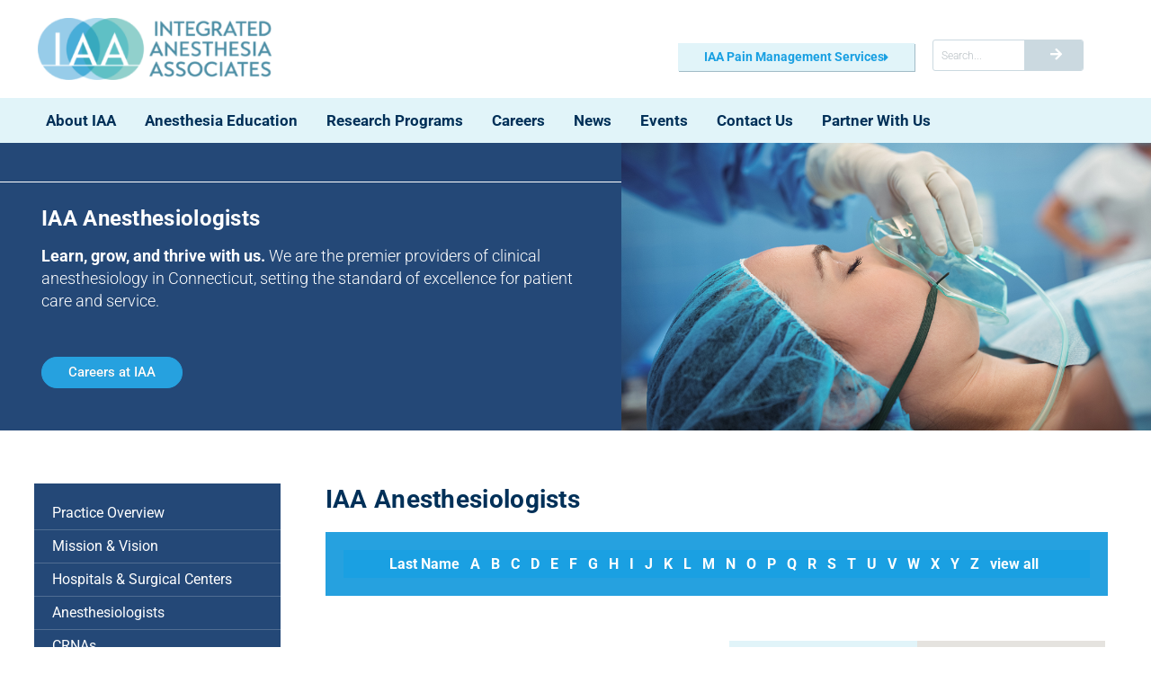

--- FILE ---
content_type: text/html; charset=UTF-8
request_url: https://iaapartners.com/anesthesiologists/nicholas-uva-md/
body_size: 19191
content:
<!DOCTYPE html>
<html lang="en-US">
<head>
	<meta charset="UTF-8">
	<meta name="viewport" content="width=device-width, initial-scale=1.0, viewport-fit=cover" />		<meta name='robots' content='index, follow, max-image-preview:large, max-snippet:-1, max-video-preview:-1' />

	<!-- This site is optimized with the Yoast SEO plugin v26.7 - https://yoast.com/wordpress/plugins/seo/ -->
	<title>Nicholas Uva, MD - Integrated Anesthesia Associates</title>
	<link rel="canonical" href="https://iaapartners.com/anesthesiologists/nicholas-uva-md/" />
	<meta property="og:locale" content="en_US" />
	<meta property="og:type" content="article" />
	<meta property="og:title" content="Nicholas Uva, MD - Integrated Anesthesia Associates" />
	<meta property="og:url" content="https://iaapartners.com/anesthesiologists/nicholas-uva-md/" />
	<meta property="og:site_name" content="Integrated Anesthesia Associates" />
	<meta property="article:modified_time" content="2023-06-09T17:01:43+00:00" />
	<meta name="twitter:card" content="summary_large_image" />
	<script type="application/ld+json" class="yoast-schema-graph">{"@context":"https://schema.org","@graph":[{"@type":"WebPage","@id":"https://iaapartners.com/anesthesiologists/nicholas-uva-md/","url":"https://iaapartners.com/anesthesiologists/nicholas-uva-md/","name":"Nicholas Uva, MD - Integrated Anesthesia Associates","isPartOf":{"@id":"https://iaapartners.com/#website"},"datePublished":"2022-10-02T19:33:58+00:00","dateModified":"2023-06-09T17:01:43+00:00","breadcrumb":{"@id":"https://iaapartners.com/anesthesiologists/nicholas-uva-md/#breadcrumb"},"inLanguage":"en-US","potentialAction":[{"@type":"ReadAction","target":["https://iaapartners.com/anesthesiologists/nicholas-uva-md/"]}]},{"@type":"BreadcrumbList","@id":"https://iaapartners.com/anesthesiologists/nicholas-uva-md/#breadcrumb","itemListElement":[{"@type":"ListItem","position":1,"name":"Home","item":"https://iaapartners.com/"},{"@type":"ListItem","position":2,"name":"Nicholas Uva, MD"}]},{"@type":"WebSite","@id":"https://iaapartners.com/#website","url":"https://iaapartners.com/","name":"Integrated Anesthesia Associates","description":"Integrated Anesthesia Associates","publisher":{"@id":"https://iaapartners.com/#organization"},"potentialAction":[{"@type":"SearchAction","target":{"@type":"EntryPoint","urlTemplate":"https://iaapartners.com/?s={search_term_string}"},"query-input":{"@type":"PropertyValueSpecification","valueRequired":true,"valueName":"search_term_string"}}],"inLanguage":"en-US"},{"@type":"Organization","@id":"https://iaapartners.com/#organization","name":"Integrated Anesthesia Associates","url":"https://iaapartners.com/","logo":{"@type":"ImageObject","inLanguage":"en-US","@id":"https://iaapartners.com/#/schema/logo/image/","url":"https://iaapartners.com/wp-content/uploads/2024/01/cropped-IAA_logo_1600px.png","contentUrl":"https://iaapartners.com/wp-content/uploads/2024/01/cropped-IAA_logo_1600px.png","width":1630,"height":433,"caption":"Integrated Anesthesia Associates"},"image":{"@id":"https://iaapartners.com/#/schema/logo/image/"}}]}</script>
	<!-- / Yoast SEO plugin. -->


<link rel='dns-prefetch' href='//maps.googleapis.com' />
<link rel='dns-prefetch' href='//www.google.com' />
<link rel='dns-prefetch' href='//www.googletagmanager.com' />
<link rel="alternate" type="application/rss+xml" title="Integrated Anesthesia Associates &raquo; Feed" href="https://iaapartners.com/feed/" />
<link rel="alternate" type="application/rss+xml" title="Integrated Anesthesia Associates &raquo; Comments Feed" href="https://iaapartners.com/comments/feed/" />
<style id='wp-img-auto-sizes-contain-inline-css' type='text/css'>
img:is([sizes=auto i],[sizes^="auto," i]){contain-intrinsic-size:3000px 1500px}
/*# sourceURL=wp-img-auto-sizes-contain-inline-css */
</style>
<link rel='stylesheet' id='dce-animations-css' href='https://iaapartners.com/wp-content/plugins/dynamic-content-for-elementor/assets/css/animations.css?ver=3.2.2' type='text/css' media='all' />
<style id='wp-emoji-styles-inline-css' type='text/css'>

	img.wp-smiley, img.emoji {
		display: inline !important;
		border: none !important;
		box-shadow: none !important;
		height: 1em !important;
		width: 1em !important;
		margin: 0 0.07em !important;
		vertical-align: -0.1em !important;
		background: none !important;
		padding: 0 !important;
	}
/*# sourceURL=wp-emoji-styles-inline-css */
</style>
<link rel='stylesheet' id='wp-block-library-css' href='https://iaapartners.com/wp-includes/css/dist/block-library/style.min.css?ver=6.9' type='text/css' media='all' />
<style id='classic-theme-styles-inline-css' type='text/css'>
/*! This file is auto-generated */
.wp-block-button__link{color:#fff;background-color:#32373c;border-radius:9999px;box-shadow:none;text-decoration:none;padding:calc(.667em + 2px) calc(1.333em + 2px);font-size:1.125em}.wp-block-file__button{background:#32373c;color:#fff;text-decoration:none}
/*# sourceURL=/wp-includes/css/classic-themes.min.css */
</style>
<style id='global-styles-inline-css' type='text/css'>
:root{--wp--preset--aspect-ratio--square: 1;--wp--preset--aspect-ratio--4-3: 4/3;--wp--preset--aspect-ratio--3-4: 3/4;--wp--preset--aspect-ratio--3-2: 3/2;--wp--preset--aspect-ratio--2-3: 2/3;--wp--preset--aspect-ratio--16-9: 16/9;--wp--preset--aspect-ratio--9-16: 9/16;--wp--preset--color--black: #000000;--wp--preset--color--cyan-bluish-gray: #abb8c3;--wp--preset--color--white: #ffffff;--wp--preset--color--pale-pink: #f78da7;--wp--preset--color--vivid-red: #cf2e2e;--wp--preset--color--luminous-vivid-orange: #ff6900;--wp--preset--color--luminous-vivid-amber: #fcb900;--wp--preset--color--light-green-cyan: #7bdcb5;--wp--preset--color--vivid-green-cyan: #00d084;--wp--preset--color--pale-cyan-blue: #8ed1fc;--wp--preset--color--vivid-cyan-blue: #0693e3;--wp--preset--color--vivid-purple: #9b51e0;--wp--preset--gradient--vivid-cyan-blue-to-vivid-purple: linear-gradient(135deg,rgb(6,147,227) 0%,rgb(155,81,224) 100%);--wp--preset--gradient--light-green-cyan-to-vivid-green-cyan: linear-gradient(135deg,rgb(122,220,180) 0%,rgb(0,208,130) 100%);--wp--preset--gradient--luminous-vivid-amber-to-luminous-vivid-orange: linear-gradient(135deg,rgb(252,185,0) 0%,rgb(255,105,0) 100%);--wp--preset--gradient--luminous-vivid-orange-to-vivid-red: linear-gradient(135deg,rgb(255,105,0) 0%,rgb(207,46,46) 100%);--wp--preset--gradient--very-light-gray-to-cyan-bluish-gray: linear-gradient(135deg,rgb(238,238,238) 0%,rgb(169,184,195) 100%);--wp--preset--gradient--cool-to-warm-spectrum: linear-gradient(135deg,rgb(74,234,220) 0%,rgb(151,120,209) 20%,rgb(207,42,186) 40%,rgb(238,44,130) 60%,rgb(251,105,98) 80%,rgb(254,248,76) 100%);--wp--preset--gradient--blush-light-purple: linear-gradient(135deg,rgb(255,206,236) 0%,rgb(152,150,240) 100%);--wp--preset--gradient--blush-bordeaux: linear-gradient(135deg,rgb(254,205,165) 0%,rgb(254,45,45) 50%,rgb(107,0,62) 100%);--wp--preset--gradient--luminous-dusk: linear-gradient(135deg,rgb(255,203,112) 0%,rgb(199,81,192) 50%,rgb(65,88,208) 100%);--wp--preset--gradient--pale-ocean: linear-gradient(135deg,rgb(255,245,203) 0%,rgb(182,227,212) 50%,rgb(51,167,181) 100%);--wp--preset--gradient--electric-grass: linear-gradient(135deg,rgb(202,248,128) 0%,rgb(113,206,126) 100%);--wp--preset--gradient--midnight: linear-gradient(135deg,rgb(2,3,129) 0%,rgb(40,116,252) 100%);--wp--preset--font-size--small: 13px;--wp--preset--font-size--medium: 20px;--wp--preset--font-size--large: 36px;--wp--preset--font-size--x-large: 42px;--wp--preset--spacing--20: 0.44rem;--wp--preset--spacing--30: 0.67rem;--wp--preset--spacing--40: 1rem;--wp--preset--spacing--50: 1.5rem;--wp--preset--spacing--60: 2.25rem;--wp--preset--spacing--70: 3.38rem;--wp--preset--spacing--80: 5.06rem;--wp--preset--shadow--natural: 6px 6px 9px rgba(0, 0, 0, 0.2);--wp--preset--shadow--deep: 12px 12px 50px rgba(0, 0, 0, 0.4);--wp--preset--shadow--sharp: 6px 6px 0px rgba(0, 0, 0, 0.2);--wp--preset--shadow--outlined: 6px 6px 0px -3px rgb(255, 255, 255), 6px 6px rgb(0, 0, 0);--wp--preset--shadow--crisp: 6px 6px 0px rgb(0, 0, 0);}:where(.is-layout-flex){gap: 0.5em;}:where(.is-layout-grid){gap: 0.5em;}body .is-layout-flex{display: flex;}.is-layout-flex{flex-wrap: wrap;align-items: center;}.is-layout-flex > :is(*, div){margin: 0;}body .is-layout-grid{display: grid;}.is-layout-grid > :is(*, div){margin: 0;}:where(.wp-block-columns.is-layout-flex){gap: 2em;}:where(.wp-block-columns.is-layout-grid){gap: 2em;}:where(.wp-block-post-template.is-layout-flex){gap: 1.25em;}:where(.wp-block-post-template.is-layout-grid){gap: 1.25em;}.has-black-color{color: var(--wp--preset--color--black) !important;}.has-cyan-bluish-gray-color{color: var(--wp--preset--color--cyan-bluish-gray) !important;}.has-white-color{color: var(--wp--preset--color--white) !important;}.has-pale-pink-color{color: var(--wp--preset--color--pale-pink) !important;}.has-vivid-red-color{color: var(--wp--preset--color--vivid-red) !important;}.has-luminous-vivid-orange-color{color: var(--wp--preset--color--luminous-vivid-orange) !important;}.has-luminous-vivid-amber-color{color: var(--wp--preset--color--luminous-vivid-amber) !important;}.has-light-green-cyan-color{color: var(--wp--preset--color--light-green-cyan) !important;}.has-vivid-green-cyan-color{color: var(--wp--preset--color--vivid-green-cyan) !important;}.has-pale-cyan-blue-color{color: var(--wp--preset--color--pale-cyan-blue) !important;}.has-vivid-cyan-blue-color{color: var(--wp--preset--color--vivid-cyan-blue) !important;}.has-vivid-purple-color{color: var(--wp--preset--color--vivid-purple) !important;}.has-black-background-color{background-color: var(--wp--preset--color--black) !important;}.has-cyan-bluish-gray-background-color{background-color: var(--wp--preset--color--cyan-bluish-gray) !important;}.has-white-background-color{background-color: var(--wp--preset--color--white) !important;}.has-pale-pink-background-color{background-color: var(--wp--preset--color--pale-pink) !important;}.has-vivid-red-background-color{background-color: var(--wp--preset--color--vivid-red) !important;}.has-luminous-vivid-orange-background-color{background-color: var(--wp--preset--color--luminous-vivid-orange) !important;}.has-luminous-vivid-amber-background-color{background-color: var(--wp--preset--color--luminous-vivid-amber) !important;}.has-light-green-cyan-background-color{background-color: var(--wp--preset--color--light-green-cyan) !important;}.has-vivid-green-cyan-background-color{background-color: var(--wp--preset--color--vivid-green-cyan) !important;}.has-pale-cyan-blue-background-color{background-color: var(--wp--preset--color--pale-cyan-blue) !important;}.has-vivid-cyan-blue-background-color{background-color: var(--wp--preset--color--vivid-cyan-blue) !important;}.has-vivid-purple-background-color{background-color: var(--wp--preset--color--vivid-purple) !important;}.has-black-border-color{border-color: var(--wp--preset--color--black) !important;}.has-cyan-bluish-gray-border-color{border-color: var(--wp--preset--color--cyan-bluish-gray) !important;}.has-white-border-color{border-color: var(--wp--preset--color--white) !important;}.has-pale-pink-border-color{border-color: var(--wp--preset--color--pale-pink) !important;}.has-vivid-red-border-color{border-color: var(--wp--preset--color--vivid-red) !important;}.has-luminous-vivid-orange-border-color{border-color: var(--wp--preset--color--luminous-vivid-orange) !important;}.has-luminous-vivid-amber-border-color{border-color: var(--wp--preset--color--luminous-vivid-amber) !important;}.has-light-green-cyan-border-color{border-color: var(--wp--preset--color--light-green-cyan) !important;}.has-vivid-green-cyan-border-color{border-color: var(--wp--preset--color--vivid-green-cyan) !important;}.has-pale-cyan-blue-border-color{border-color: var(--wp--preset--color--pale-cyan-blue) !important;}.has-vivid-cyan-blue-border-color{border-color: var(--wp--preset--color--vivid-cyan-blue) !important;}.has-vivid-purple-border-color{border-color: var(--wp--preset--color--vivid-purple) !important;}.has-vivid-cyan-blue-to-vivid-purple-gradient-background{background: var(--wp--preset--gradient--vivid-cyan-blue-to-vivid-purple) !important;}.has-light-green-cyan-to-vivid-green-cyan-gradient-background{background: var(--wp--preset--gradient--light-green-cyan-to-vivid-green-cyan) !important;}.has-luminous-vivid-amber-to-luminous-vivid-orange-gradient-background{background: var(--wp--preset--gradient--luminous-vivid-amber-to-luminous-vivid-orange) !important;}.has-luminous-vivid-orange-to-vivid-red-gradient-background{background: var(--wp--preset--gradient--luminous-vivid-orange-to-vivid-red) !important;}.has-very-light-gray-to-cyan-bluish-gray-gradient-background{background: var(--wp--preset--gradient--very-light-gray-to-cyan-bluish-gray) !important;}.has-cool-to-warm-spectrum-gradient-background{background: var(--wp--preset--gradient--cool-to-warm-spectrum) !important;}.has-blush-light-purple-gradient-background{background: var(--wp--preset--gradient--blush-light-purple) !important;}.has-blush-bordeaux-gradient-background{background: var(--wp--preset--gradient--blush-bordeaux) !important;}.has-luminous-dusk-gradient-background{background: var(--wp--preset--gradient--luminous-dusk) !important;}.has-pale-ocean-gradient-background{background: var(--wp--preset--gradient--pale-ocean) !important;}.has-electric-grass-gradient-background{background: var(--wp--preset--gradient--electric-grass) !important;}.has-midnight-gradient-background{background: var(--wp--preset--gradient--midnight) !important;}.has-small-font-size{font-size: var(--wp--preset--font-size--small) !important;}.has-medium-font-size{font-size: var(--wp--preset--font-size--medium) !important;}.has-large-font-size{font-size: var(--wp--preset--font-size--large) !important;}.has-x-large-font-size{font-size: var(--wp--preset--font-size--x-large) !important;}
:where(.wp-block-post-template.is-layout-flex){gap: 1.25em;}:where(.wp-block-post-template.is-layout-grid){gap: 1.25em;}
:where(.wp-block-term-template.is-layout-flex){gap: 1.25em;}:where(.wp-block-term-template.is-layout-grid){gap: 1.25em;}
:where(.wp-block-columns.is-layout-flex){gap: 2em;}:where(.wp-block-columns.is-layout-grid){gap: 2em;}
:root :where(.wp-block-pullquote){font-size: 1.5em;line-height: 1.6;}
/*# sourceURL=global-styles-inline-css */
</style>
<link rel='stylesheet' id='base-style-css' href='https://iaapartners.com/wp-content/themes/iaa/style.css?ver=2.0' type='text/css' media='all' />
<link rel='stylesheet' id='base-theme-css' href='https://iaapartners.com/wp-content/themes/iaa/theme.css?ver=6.9' type='text/css' media='all' />
<link rel='stylesheet' id='elementor-frontend-css' href='https://iaapartners.com/wp-content/plugins/elementor/assets/css/frontend.min.css?ver=3.34.1' type='text/css' media='all' />
<link rel='stylesheet' id='widget-image-css' href='https://iaapartners.com/wp-content/plugins/elementor/assets/css/widget-image.min.css?ver=3.34.1' type='text/css' media='all' />
<link rel='stylesheet' id='widget-spacer-css' href='https://iaapartners.com/wp-content/plugins/elementor/assets/css/widget-spacer.min.css?ver=3.34.1' type='text/css' media='all' />
<link rel='stylesheet' id='widget-search-form-css' href='https://iaapartners.com/wp-content/plugins/elementor-pro/assets/css/widget-search-form.min.css?ver=3.27.2' type='text/css' media='all' />
<link rel='stylesheet' id='elementor-icons-shared-0-css' href='https://iaapartners.com/wp-content/plugins/elementor/assets/lib/font-awesome/css/fontawesome.min.css?ver=5.15.3' type='text/css' media='all' />
<link rel='stylesheet' id='elementor-icons-fa-solid-css' href='https://iaapartners.com/wp-content/plugins/elementor/assets/lib/font-awesome/css/solid.min.css?ver=5.15.3' type='text/css' media='all' />
<link rel='stylesheet' id='e-sticky-css' href='https://iaapartners.com/wp-content/plugins/elementor-pro/assets/css/modules/sticky.min.css?ver=3.27.2' type='text/css' media='all' />
<link rel='stylesheet' id='widget-nav-menu-css' href='https://iaapartners.com/wp-content/plugins/elementor-pro/assets/css/widget-nav-menu.min.css?ver=3.27.2' type='text/css' media='all' />
<link rel='stylesheet' id='e-animation-push-css' href='https://iaapartners.com/wp-content/plugins/elementor/assets/lib/animations/styles/e-animation-push.min.css?ver=3.34.1' type='text/css' media='all' />
<link rel='stylesheet' id='widget-social-icons-css' href='https://iaapartners.com/wp-content/plugins/elementor/assets/css/widget-social-icons.min.css?ver=3.34.1' type='text/css' media='all' />
<link rel='stylesheet' id='e-apple-webkit-css' href='https://iaapartners.com/wp-content/plugins/elementor/assets/css/conditionals/apple-webkit.min.css?ver=3.34.1' type='text/css' media='all' />
<link rel='stylesheet' id='widget-divider-css' href='https://iaapartners.com/wp-content/plugins/elementor/assets/css/widget-divider.min.css?ver=3.34.1' type='text/css' media='all' />
<link rel='stylesheet' id='widget-heading-css' href='https://iaapartners.com/wp-content/plugins/elementor/assets/css/widget-heading.min.css?ver=3.34.1' type='text/css' media='all' />
<link rel='stylesheet' id='dce-style-css' href='https://iaapartners.com/wp-content/plugins/dynamic-content-for-elementor/assets/css/style.min.css?ver=3.2.2' type='text/css' media='all' />
<link rel='stylesheet' id='dce-acf-css' href='https://iaapartners.com/wp-content/plugins/dynamic-content-for-elementor/assets/css/acf-fields.min.css?ver=3.2.2' type='text/css' media='all' />
<link rel='stylesheet' id='dce-acf-repeater-css' href='https://iaapartners.com/wp-content/plugins/dynamic-content-for-elementor/assets/css/acf-repeater.min.css?ver=3.2.2' type='text/css' media='all' />
<link rel='stylesheet' id='datatables-css' href='https://iaapartners.com/wp-content/plugins/dynamic-content-for-elementor/assets/lib/datatables/datatables.min.css?ver=3.2.2' type='text/css' media='all' />
<link rel='stylesheet' id='dce-accordionjs-css' href='https://iaapartners.com/wp-content/plugins/dynamic-content-for-elementor/assets/node/accordionjs/accordion.css?ver=3.2.2' type='text/css' media='all' />
<link rel='stylesheet' id='swiper-css' href='https://iaapartners.com/wp-content/plugins/elementor/assets/lib/swiper/v8/css/swiper.min.css?ver=8.4.5' type='text/css' media='all' />
<link rel='stylesheet' id='elementor-icons-css' href='https://iaapartners.com/wp-content/plugins/elementor/assets/lib/eicons/css/elementor-icons.min.css?ver=5.45.0' type='text/css' media='all' />
<link rel='stylesheet' id='elementor-post-6-css' href='https://iaapartners.com/wp-content/uploads/elementor/css/post-6.css?ver=1767978038' type='text/css' media='all' />
<link rel='stylesheet' id='dashicons-css' href='https://iaapartners.com/wp-includes/css/dashicons.min.css?ver=6.9' type='text/css' media='all' />
<link rel='stylesheet' id='elementor-post-32141-css' href='https://iaapartners.com/wp-content/uploads/elementor/css/post-32141.css?ver=1767978038' type='text/css' media='all' />
<link rel='stylesheet' id='elementor-post-32149-css' href='https://iaapartners.com/wp-content/uploads/elementor/css/post-32149.css?ver=1767978038' type='text/css' media='all' />
<link rel='stylesheet' id='elementor-post-1603-css' href='https://iaapartners.com/wp-content/uploads/elementor/css/post-1603.css?ver=1767978079' type='text/css' media='all' />
<link rel='stylesheet' id='__EPYT__style-css' href='https://iaapartners.com/wp-content/plugins/youtube-embed-plus/styles/ytprefs.min.css?ver=14.2.4' type='text/css' media='all' />
<style id='__EPYT__style-inline-css' type='text/css'>

                .epyt-gallery-thumb {
                        width: 33.333%;
                }
                
/*# sourceURL=__EPYT__style-inline-css */
</style>
<link rel='stylesheet' id='elementor-gf-local-roboto-css' href='https://iaapartners.com/wp-content/uploads/elementor/google-fonts/css/roboto.css?ver=1742911349' type='text/css' media='all' />
<link rel='stylesheet' id='elementor-icons-fa-brands-css' href='https://iaapartners.com/wp-content/plugins/elementor/assets/lib/font-awesome/css/brands.min.css?ver=5.15.3' type='text/css' media='all' />
<script type="text/javascript" src="https://iaapartners.com/wp-includes/js/jquery/jquery.min.js?ver=3.7.1" id="jquery-core-js"></script>
<script type="text/javascript" src="https://iaapartners.com/wp-includes/js/jquery/jquery-migrate.min.js?ver=3.4.1" id="jquery-migrate-js"></script>
<script type="text/javascript" src="https://maps.googleapis.com/maps/api/js?key=AIzaSyDTOFKGlkZ0BlCDJdcZWh7SOKzhrtgq1Rk&amp;ver=6.9" id="maps-script-js"></script>

<!-- Google tag (gtag.js) snippet added by Site Kit -->
<!-- Google Analytics snippet added by Site Kit -->
<script type="text/javascript" src="https://www.googletagmanager.com/gtag/js?id=G-EMBESFLLSP" id="google_gtagjs-js" async></script>
<script type="text/javascript" id="google_gtagjs-js-after">
/* <![CDATA[ */
window.dataLayer = window.dataLayer || [];function gtag(){dataLayer.push(arguments);}
gtag("set","linker",{"domains":["iaapartners.com"]});
gtag("js", new Date());
gtag("set", "developer_id.dZTNiMT", true);
gtag("config", "G-EMBESFLLSP");
//# sourceURL=google_gtagjs-js-after
/* ]]> */
</script>
<script type="text/javascript" id="__ytprefs__-js-extra">
/* <![CDATA[ */
var _EPYT_ = {"ajaxurl":"https://iaapartners.com/wp-admin/admin-ajax.php","security":"62a35c40c8","gallery_scrolloffset":"20","eppathtoscripts":"https://iaapartners.com/wp-content/plugins/youtube-embed-plus/scripts/","eppath":"https://iaapartners.com/wp-content/plugins/youtube-embed-plus/","epresponsiveselector":"[\"iframe.__youtube_prefs__\",\"iframe[src*='youtube.com']\",\"iframe[src*='youtube-nocookie.com']\",\"iframe[data-ep-src*='youtube.com']\",\"iframe[data-ep-src*='youtube-nocookie.com']\",\"iframe[data-ep-gallerysrc*='youtube.com']\"]","epdovol":"1","version":"14.2.4","evselector":"iframe.__youtube_prefs__[src], iframe[src*=\"youtube.com/embed/\"], iframe[src*=\"youtube-nocookie.com/embed/\"]","ajax_compat":"","maxres_facade":"eager","ytapi_load":"light","pause_others":"","stopMobileBuffer":"1","facade_mode":"","not_live_on_channel":""};
//# sourceURL=__ytprefs__-js-extra
/* ]]> */
</script>
<script type="text/javascript" src="https://iaapartners.com/wp-content/plugins/youtube-embed-plus/scripts/ytprefs.min.js?ver=14.2.4" id="__ytprefs__-js"></script>
<link rel='shortlink' href='https://iaapartners.com/?p=38766' />
<meta name="generator" content="Site Kit by Google 1.168.0" /><meta name="generator" content="Elementor 3.34.1; features: additional_custom_breakpoints; settings: css_print_method-external, google_font-enabled, font_display-auto">
			<style>
				.e-con.e-parent:nth-of-type(n+4):not(.e-lazyloaded):not(.e-no-lazyload),
				.e-con.e-parent:nth-of-type(n+4):not(.e-lazyloaded):not(.e-no-lazyload) * {
					background-image: none !important;
				}
				@media screen and (max-height: 1024px) {
					.e-con.e-parent:nth-of-type(n+3):not(.e-lazyloaded):not(.e-no-lazyload),
					.e-con.e-parent:nth-of-type(n+3):not(.e-lazyloaded):not(.e-no-lazyload) * {
						background-image: none !important;
					}
				}
				@media screen and (max-height: 640px) {
					.e-con.e-parent:nth-of-type(n+2):not(.e-lazyloaded):not(.e-no-lazyload),
					.e-con.e-parent:nth-of-type(n+2):not(.e-lazyloaded):not(.e-no-lazyload) * {
						background-image: none !important;
					}
				}
			</style>
			<meta name="generator" content="Powered by Slider Revolution 6.6.19 - responsive, Mobile-Friendly Slider Plugin for WordPress with comfortable drag and drop interface." />
<link rel="icon" href="https://iaapartners.com/wp-content/uploads/2020/10/cropped-IAA-icon-square-WEB-large-01-01-32x32.png" sizes="32x32" />
<link rel="icon" href="https://iaapartners.com/wp-content/uploads/2020/10/cropped-IAA-icon-square-WEB-large-01-01-192x192.png" sizes="192x192" />
<link rel="apple-touch-icon" href="https://iaapartners.com/wp-content/uploads/2020/10/cropped-IAA-icon-square-WEB-large-01-01-180x180.png" />
<meta name="msapplication-TileImage" content="https://iaapartners.com/wp-content/uploads/2020/10/cropped-IAA-icon-square-WEB-large-01-01-270x270.png" />
<script>function setREVStartSize(e){
			//window.requestAnimationFrame(function() {
				window.RSIW = window.RSIW===undefined ? window.innerWidth : window.RSIW;
				window.RSIH = window.RSIH===undefined ? window.innerHeight : window.RSIH;
				try {
					var pw = document.getElementById(e.c).parentNode.offsetWidth,
						newh;
					pw = pw===0 || isNaN(pw) || (e.l=="fullwidth" || e.layout=="fullwidth") ? window.RSIW : pw;
					e.tabw = e.tabw===undefined ? 0 : parseInt(e.tabw);
					e.thumbw = e.thumbw===undefined ? 0 : parseInt(e.thumbw);
					e.tabh = e.tabh===undefined ? 0 : parseInt(e.tabh);
					e.thumbh = e.thumbh===undefined ? 0 : parseInt(e.thumbh);
					e.tabhide = e.tabhide===undefined ? 0 : parseInt(e.tabhide);
					e.thumbhide = e.thumbhide===undefined ? 0 : parseInt(e.thumbhide);
					e.mh = e.mh===undefined || e.mh=="" || e.mh==="auto" ? 0 : parseInt(e.mh,0);
					if(e.layout==="fullscreen" || e.l==="fullscreen")
						newh = Math.max(e.mh,window.RSIH);
					else{
						e.gw = Array.isArray(e.gw) ? e.gw : [e.gw];
						for (var i in e.rl) if (e.gw[i]===undefined || e.gw[i]===0) e.gw[i] = e.gw[i-1];
						e.gh = e.el===undefined || e.el==="" || (Array.isArray(e.el) && e.el.length==0)? e.gh : e.el;
						e.gh = Array.isArray(e.gh) ? e.gh : [e.gh];
						for (var i in e.rl) if (e.gh[i]===undefined || e.gh[i]===0) e.gh[i] = e.gh[i-1];
											
						var nl = new Array(e.rl.length),
							ix = 0,
							sl;
						e.tabw = e.tabhide>=pw ? 0 : e.tabw;
						e.thumbw = e.thumbhide>=pw ? 0 : e.thumbw;
						e.tabh = e.tabhide>=pw ? 0 : e.tabh;
						e.thumbh = e.thumbhide>=pw ? 0 : e.thumbh;
						for (var i in e.rl) nl[i] = e.rl[i]<window.RSIW ? 0 : e.rl[i];
						sl = nl[0];
						for (var i in nl) if (sl>nl[i] && nl[i]>0) { sl = nl[i]; ix=i;}
						var m = pw>(e.gw[ix]+e.tabw+e.thumbw) ? 1 : (pw-(e.tabw+e.thumbw)) / (e.gw[ix]);
						newh =  (e.gh[ix] * m) + (e.tabh + e.thumbh);
					}
					var el = document.getElementById(e.c);
					if (el!==null && el) el.style.height = newh+"px";
					el = document.getElementById(e.c+"_wrapper");
					if (el!==null && el) {
						el.style.height = newh+"px";
						el.style.display = "block";
					}
				} catch(e){
					console.log("Failure at Presize of Slider:" + e)
				}
			//});
		  };</script>
		<style type="text/css" id="wp-custom-css">
			body {
	background-color: #fff;
}

.d-flex-xs {
	display: flex;
}
@media (min-width: 768px) {
	.d-flex-xs {
		display: none !important;
	}
}

header .elementor-widget-theme-site-logo img {
	max-width: 227px;
}

.header-nav .elementor-nav-menu .elementor-sub-item {
	border-width: 0 !important;
}

.fb-page {
	background-color: #fff !important;
}
.elementor-posts--thumbnail-top .elementor-post .elementor-post__card {
	padding-bottom: 30px !important;
}
.elementor-posts--thumbnail-top .elementor-post .elementor-post__card:after {
	content: "";
	position: absolute;
	bottom: 0;
	left: 3%;
	right: 0;
	border-bottom: 1px solid #B7B7B7;
}
@media (max-width: 1289px) {
	.elementor-posts--thumbnail-top .elementor-post .elementor-post__card:after {
		left: 0;
	}
}

.elementor-842 .elementor-element.elementor-element-44525e1 .elementor-post__card .elementor-post__meta-data {
	border-top-color: transparent !important;
}

.elementor-text-editor ul {
	margin: 5px 0 24px 15px !important;
}
.elementor-text-editor ul ul {
	margin: 5px 0 0 15px !important;
}

.elementor-widget-text-editor a:hover {
	text-decoration: underline;
}


/*
.basic-menu.green li.current_page_ancestor li.active a {
	background-color: #29CC91 !important;
}
*/


.elementor-slides .swiper-slide-bg {
	background-size: contain !important;
	background-position: top center;
}
.home .elementor-slides .swiper-slide-bg {
	background-size: cover !important;
	background-position: center center;
}

@media (max-width: 1500px) {
	.elementor-17976 .elementor-element.elementor-element-2d9fdb7 .swiper-slide {
		height: 400px;
	}	
}



#gform_wrapper_4 {
	padding-left: 0;
}
#gform_wrapper_4 #field_4_3 {
	display: none;
}
#gform_wrapper_4 #field_4_4 input {
	margin-left: 0;
}
#gform_wrapper_4 .gform_footer {
	margin-left: 0;
}


/* Hospital List on Homepage */
.work--hospitals {
	margin: 0 0 0 35px; padding: 0;
}
.work--hospitals li {
	margin: 0; padding: 0;
}
.work--hospitals br {
	display: none;
}

/* Slider CTAs */
.slider--cta-btn {
	margin: 0 10% 20px !important;
}
@media (min-width: 768px) {
	.slider--cta-btn {
		max-width: 210px !important;
		margin: 0 !important;
	}
}

/* Staff Headings */
.staff-bio-section--bullets ul {
	list-style-type: disc !important;
	margin-left: 15px !important;
}
.staff-bio-section:before {
	font-size: 18px;
    font-weight: bold;
    color: #26A1DF;
    margin-bottom: 5px;
    display: block;
}


/* CRNA Listing */
.listing-crnas .cards .card {
	border: none;
}
.listing-crnas .cards .item {
	padding: 0 10px 20px 10px;
}
.listing-crnas .cards .card-row {
	display: none;
}
.listing-crnas .cards .card-info {
	padding: 0;
	background-color: #fff;
	color: rgb(0, 48, 88);
	min-height: inherit;
}
.listing-crnas .cards .card-info p {
	margin-bottom: 0;
}
.listing-crnas .cards .card-info .card-user {
	font-size: 16px;
}

.listing-crnas.leadership .cards .card-row {
	display: block;
}

@media print {
	.pdfemb-viewer {
		display: none !important;
	}
}

/* Where You Work Matters Apply */

#gform_submit_button_4 {
	background-color: rgb(239,239,239) !important;
}

.elementor-widget-text-editor .gform_wrapper ul li {
	text-indent: 0 !important;
}

/* Sticky position for side menu */
@media (min-width: 768px) {
	.basic-menu {
		position: sticky;
		top: 170px;
	}
}

.physician-lead-listing {
	list-style: none;
	margin: 0;
	padding: 0;
}
.physician-lead-listing li {
	margin: 0 0 15px 0;
	padding: 0;
	font-size: 14px;
	line-height: 1.5;
	display: flex;
	align-items: center;
}
.physician-lead-listing li a {
	display: flex;
	align-items: center;
	color: #003058;
	font-size: 16px;
	font-weight: 500;
}
.physician-lead-listing li a:hover {
	text-decoration: underline;
}
.physician-lead-listing li img {
	border-radius: 100%;
	display: inline-block;
	margin-right: 15px;
}







.basic-menu.green.green-dark .elementor-nav-menu--main .elementor-nav-menu ul.sub-menu {
	background-color: #6198B3 !important;
}
.basic-menu.green.green-dark {
	background-color: #6198B3;
}

.basic-menu.green.green-dark li.current_page_item > a, .basic-menu.green.green-dark a:hover, .basic-menu.green.green-dark .sub-menu.elementor-nav-menu--dropdown a:hover {
	background-color: #6198B3 !important;
}

.basic-menu.green.green-dark .sub-menu.elementor-nav-menu--dropdown a.elementor-item-active {
	font-weight: bold !important;
	background-color: #6198B3 !important;
}

/* Menu Item Bottom Borders */
.basic-menu .elementor-nav-menu--layout-horizontal .elementor-nav-menu li {
	border-bottom: 1px solid rgba(255,255,255,.2)
}
.basic-menu .elementor-nav-menu--layout-horizontal .elementor-nav-menu li:last-of-type {
	border-bottom: none;
}


/* .basic-menu.green.green-dark li.current_page_parent > a {
	background-color: #329ba2 !important;
} */


.elementor-element.elementor-global-39788 .elementor-nav-menu--dropdown .elementor-sub-item,
.elementor-element.elementor-global-39788.basic-menu.green .sub-menu.elementor-nav-menu--dropdown a.elementor-item-active {
	background-color: #11A9A7 !important;
}



/* Sidebar Menu Toggle */
@media (max-width: 767px) {
	[data-elementor-type="wp-page"] .elementor-menu-toggle {
		margin: 0 0 -10px 0 !important;
		padding-right: 20px;
		background-color: transparent;
		justify-content: flex-end;
		
	}
	[data-elementor-type="wp-page"] .elementor-menu-toggle:before {
		content: "In This Section";
		position: absolute;
		left: 20px;
		font-size: 14px;
		font-weight: bold;
		text-transform: uppercase;
	}

}

/* Breadcrumbs */
.elementor-section.elementor-section-boxed.breadcrumb-wrapper > .elementor-container {
	max-width: 100%;
	padding: 0px 28px 0px 28px;
	margin: -20px 0 0px 0;
}
.elementor-widget-breadcrumbs {
	font-size: 14px;
	font-weight: normal;
}
p#breadcrumbs .breadcrumb_last {
	font-weight: bold;
}

@media (max-width: 480px) {
	.elementor-32141 .elementor-element.elementor-element-41153302 .elementor-nav-menu--dropdown a:hover,
	.elementor-32141 .elementor-element.elementor-element-41153302 .elementor-nav-menu--dropdown a.highlighted {
		color: #003058;
		background-color: white;
	}

.header-nav .elementor-nav-menu > li.menu-item-has-children:hover > a, .header-nav .elementor-nav-menu > li >a:hover {
	box-shadow: none;
	}

}

@media (min-width: 768px) and (max-width: 1024px) {
	
	.header--search-cta {
		display: none;
	}
	
}




/* New Page Template */

.elementor-custom-menu-container ul {
	margin: 0;
	padding: 0;
	list-style: none;
	background-color: #f0f0f0;
}
.elementor-custom-menu-container ul li a {
	display: block;
	padding: 8px 16px;
	border-bottom: 1px solid #fff;
	color: #003058;
	font-weight: bold;
}
.elementor-custom-menu-container ul li ul li a {
	padding-left: 30px;
}

.elementor-custom-menu-container ul li.active > a {
	background-color: #178CD5;
	color: #fff;
}		</style>
		</head>
<body data-rsssl=1 class="wp-singular staff-template-default single single-staff postid-38766 wp-custom-logo wp-theme-iaa elementor-default elementor-template-full-width elementor-kit-6 elementor-page-1603">
		<header data-elementor-type="header" data-elementor-id="32141" class="elementor elementor-32141 elementor-location-header" data-elementor-post-type="elementor_library">
					<section data-dce-background-color="#FFFFFF" class="elementor-section elementor-top-section elementor-element elementor-element-2d04c8d5 elementor-section-stretched elementor-section-full_width elementor-section-height-default elementor-section-height-default" data-id="2d04c8d5" data-element_type="section" id="header" data-settings="{&quot;stretch_section&quot;:&quot;section-stretched&quot;,&quot;background_background&quot;:&quot;classic&quot;,&quot;sticky&quot;:&quot;top&quot;,&quot;sticky_on&quot;:[&quot;desktop&quot;,&quot;tablet&quot;,&quot;mobile&quot;],&quot;sticky_offset&quot;:0,&quot;sticky_effects_offset&quot;:0,&quot;sticky_anchor_link_offset&quot;:0}">
						<div class="elementor-container elementor-column-gap-default">
					<div class="elementor-column elementor-col-33 elementor-top-column elementor-element elementor-element-15310077 flex-shrink" data-id="15310077" data-element_type="column">
			<div class="elementor-widget-wrap elementor-element-populated">
						<div class="elementor-element elementor-element-7a9d8b64 main-logo elementor-widget elementor-widget-theme-site-logo elementor-widget-image" data-id="7a9d8b64" data-element_type="widget" data-widget_type="theme-site-logo.default">
				<div class="elementor-widget-container">
											<a href="https://iaapartners.com">
			<img width="300" height="80" src="https://iaapartners.com/wp-content/uploads/2024/01/cropped-IAA_logo_1600px-300x80.png" class="attachment-medium size-medium wp-image-40630" alt="" srcset="https://iaapartners.com/wp-content/uploads/2024/01/cropped-IAA_logo_1600px-300x80.png 300w, https://iaapartners.com/wp-content/uploads/2024/01/cropped-IAA_logo_1600px-1024x272.png 1024w, https://iaapartners.com/wp-content/uploads/2024/01/cropped-IAA_logo_1600px-768x204.png 768w, https://iaapartners.com/wp-content/uploads/2024/01/cropped-IAA_logo_1600px-1536x408.png 1536w, https://iaapartners.com/wp-content/uploads/2024/01/cropped-IAA_logo_1600px.png 1630w" sizes="(max-width: 300px) 100vw, 300px" />				</a>
											</div>
				</div>
					</div>
		</div>
				<div class="elementor-column elementor-col-33 elementor-top-column elementor-element elementor-element-225cddc" data-id="225cddc" data-element_type="column">
			<div class="elementor-widget-wrap">
							</div>
		</div>
				<div class="elementor-column elementor-col-33 elementor-top-column elementor-element elementor-element-1f1867e4 flex-grow header--search-cta" data-id="1f1867e4" data-element_type="column">
			<div class="elementor-widget-wrap elementor-element-populated">
						<div class="elementor-element elementor-element-73226f44 elementor-widget elementor-widget-spacer" data-id="73226f44" data-element_type="widget" data-widget_type="spacer.default">
				<div class="elementor-widget-container">
							<div class="elementor-spacer">
			<div class="elementor-spacer-inner"></div>
		</div>
						</div>
				</div>
				<section class="elementor-section elementor-inner-section elementor-element elementor-element-c315b6a elementor-section-boxed elementor-section-height-default elementor-section-height-default" data-id="c315b6a" data-element_type="section">
						<div class="elementor-container elementor-column-gap-default">
					<div class="elementor-column elementor-col-50 elementor-inner-column elementor-element elementor-element-f40f88f" data-id="f40f88f" data-element_type="column">
			<div class="elementor-widget-wrap elementor-element-populated">
						<div class="elementor-element elementor-element-52057ea elementor-align-right elementor-widget elementor-widget-button" data-id="52057ea" data-element_type="widget" data-widget_type="button.default">
				<div class="elementor-widget-container">
									<div class="elementor-button-wrapper">
					<a class="elementor-button elementor-button-link elementor-size-sm" href="https://iaapartners.com/pain-management/">
						<span class="elementor-button-content-wrapper">
						<span class="elementor-button-icon">
				<i aria-hidden="true" class="fas fa-caret-right"></i>			</span>
									<span class="elementor-button-text">IAA Pain Management Services</span>
					</span>
					</a>
				</div>
								</div>
				</div>
					</div>
		</div>
				<div class="elementor-column elementor-col-50 elementor-inner-column elementor-element elementor-element-d774538" data-id="d774538" data-element_type="column">
			<div class="elementor-widget-wrap elementor-element-populated">
						<div data-dce-advanced-background-color="#FFF" data-dce-advanced-background-hover-color="#FFF" class="elementor-element elementor-element-3be6a6dc elementor-search-form--icon-arrow elementor-widget__width-initial elementor-hidden-phone elementor-search-form--skin-classic elementor-search-form--button-type-icon elementor-widget elementor-widget-search-form" data-id="3be6a6dc" data-element_type="widget" data-settings="{&quot;skin&quot;:&quot;classic&quot;}" data-widget_type="search-form.default">
				<div class="elementor-widget-container">
							<search role="search">
			<form class="elementor-search-form" action="https://iaapartners.com" method="get">
												<div class="elementor-search-form__container">
					<label class="elementor-screen-only" for="elementor-search-form-3be6a6dc">Search</label>

					
					<input id="elementor-search-form-3be6a6dc" placeholder="Search..." class="elementor-search-form__input" type="search" name="s" value="">
					
											<button class="elementor-search-form__submit" type="submit" aria-label="Search">
															<i aria-hidden="true" class="fas fa-arrow-right"></i>													</button>
					
									</div>
			</form>
		</search>
						</div>
				</div>
					</div>
		</div>
					</div>
		</section>
					</div>
		</div>
					</div>
		</section>
				<section data-dce-background-color="#E1F4F9" class="elementor-section elementor-top-section elementor-element elementor-element-d8542ef elementor-section-full_width elementor-section-height-default elementor-section-height-default" data-id="d8542ef" data-element_type="section" data-settings="{&quot;background_background&quot;:&quot;classic&quot;,&quot;sticky&quot;:&quot;top&quot;,&quot;sticky_offset&quot;:108,&quot;sticky_offset_tablet&quot;:44,&quot;sticky_offset_mobile&quot;:94,&quot;sticky_on&quot;:[&quot;desktop&quot;,&quot;tablet&quot;,&quot;mobile&quot;],&quot;sticky_effects_offset&quot;:0,&quot;sticky_anchor_link_offset&quot;:0}">
						<div class="elementor-container elementor-column-gap-default">
					<div class="elementor-column elementor-col-100 elementor-top-column elementor-element elementor-element-dbbed0b" data-id="dbbed0b" data-element_type="column">
			<div class="elementor-widget-wrap elementor-element-populated">
						<section class="elementor-section elementor-inner-section elementor-element elementor-element-5dffa9c9 elementor-section-full_width elementor-section-height-default elementor-section-height-default" data-id="5dffa9c9" data-element_type="section">
						<div class="elementor-container elementor-column-gap-no">
					<div class="elementor-column elementor-col-100 elementor-inner-column elementor-element elementor-element-6bf7ae1e" data-id="6bf7ae1e" data-element_type="column">
			<div class="elementor-widget-wrap elementor-element-populated">
						<div class="elementor-element elementor-element-41153302 elementor-nav-menu__align-start elementor-nav-menu--stretch elementor-nav-menu--dropdown-mobile header-nav elementor-nav-menu__text-align-aside elementor-nav-menu--toggle elementor-nav-menu--burger elementor-widget elementor-widget-nav-menu" data-id="41153302" data-element_type="widget" data-settings="{&quot;full_width&quot;:&quot;stretch&quot;,&quot;submenu_icon&quot;:{&quot;value&quot;:&quot;&lt;i class=\&quot;\&quot;&gt;&lt;\/i&gt;&quot;,&quot;library&quot;:&quot;&quot;},&quot;layout&quot;:&quot;horizontal&quot;,&quot;toggle&quot;:&quot;burger&quot;}" data-widget_type="nav-menu.default">
				<div class="elementor-widget-container">
								<nav aria-label="Menu" class="elementor-nav-menu--main elementor-nav-menu__container elementor-nav-menu--layout-horizontal e--pointer-none">
				<ul id="menu-1-41153302" class="elementor-nav-menu"><li class="menu-item menu-item-type-post_type menu-item-object-page menu-item-has-children menu-item-30277"><a href="https://iaapartners.com/about-us/" class="elementor-item">About IAA</a>
<ul class="sub-menu elementor-nav-menu--dropdown">
	<li class="menu-item menu-item-type-custom menu-item-object-custom menu-item-29330"><a href="/about-us/" class="elementor-sub-item">Practice Overview</a></li>
	<li class="menu-item menu-item-type-post_type menu-item-object-page menu-item-3012"><a href="https://iaapartners.com/about-us/mission-vision/" class="elementor-sub-item">Mission &#038; Vision</a></li>
	<li class="menu-item menu-item-type-post_type menu-item-object-page menu-item-17426"><a href="https://iaapartners.com/about-us/iaa-clinical-locations/" class="elementor-sub-item">Hospitals &#038; Surgical Centers</a></li>
	<li class="menu-item menu-item-type-post_type menu-item-object-page menu-item-17446"><a href="https://iaapartners.com/about-us/anesthesiologists/" class="elementor-sub-item">Anesthesiologists</a></li>
	<li class="menu-item menu-item-type-post_type menu-item-object-page menu-item-35784"><a href="https://iaapartners.com/about-us/iaa-crnas/" class="elementor-sub-item">CRNAs</a></li>
	<li class="menu-item menu-item-type-post_type menu-item-object-page menu-item-16213"><a href="https://iaapartners.com/about-us/presidents-message-board-of-directors/" class="elementor-sub-item">Board of Directors</a></li>
	<li class="menu-item menu-item-type-post_type menu-item-object-page menu-item-16215"><a href="https://iaapartners.com/about-us/administrative-team/" class="elementor-sub-item">Executive &#038; Administrative Teams</a></li>
	<li class="menu-item menu-item-type-post_type menu-item-object-page menu-item-40021"><a href="https://iaapartners.com/research-education-action-community-health/" class="elementor-sub-item">IAA Community Relations</a></li>
	<li class="menu-item menu-item-type-post_type menu-item-object-page menu-item-38602"><a href="https://iaapartners.com/about-us/environmental-sustainability/" class="elementor-sub-item">Sustainability</a></li>
</ul>
</li>
<li class="menu-item menu-item-type-post_type menu-item-object-page menu-item-has-children menu-item-63"><a href="https://iaapartners.com/education/" class="elementor-item">Anesthesia Education</a>
<ul class="sub-menu elementor-nav-menu--dropdown">
	<li class="menu-item menu-item-type-post_type menu-item-object-page menu-item-16254"><a href="https://iaapartners.com/education/fellowships/" class="elementor-sub-item">Fellowship Programs</a></li>
	<li class="menu-item menu-item-type-post_type menu-item-object-page menu-item-40407"><a href="https://iaapartners.com/education/residency-programs/" class="elementor-sub-item">Residency Programs</a></li>
	<li class="menu-item menu-item-type-post_type menu-item-object-page menu-item-3209"><a href="https://iaapartners.com/education/nurse-anesthesia-program-of-hartford/" class="elementor-sub-item">Nurse Anesthesia Program</a></li>
</ul>
</li>
<li class="menu-item menu-item-type-post_type menu-item-object-page menu-item-has-children menu-item-18235"><a href="https://iaapartners.com/research-development/" class="elementor-item">Research Programs</a>
<ul class="sub-menu elementor-nav-menu--dropdown">
	<li class="menu-item menu-item-type-post_type menu-item-object-page menu-item-40543"><a href="https://iaapartners.com/research-development/research-fairfield/" class="elementor-sub-item">Research &#8211; IAA Fairfield Division</a></li>
	<li class="menu-item menu-item-type-post_type menu-item-object-page menu-item-40542"><a href="https://iaapartners.com/research-development/hartford-division-research-development/" class="elementor-sub-item">Research &#8211; IAA Hartford Division</a></li>
	<li class="menu-item menu-item-type-post_type menu-item-object-page menu-item-40541"><a href="https://iaapartners.com/research-education-action-community-health/research/" class="elementor-sub-item">Research &#8211; Research, Education, and Action for Community Health</a></li>
</ul>
</li>
<li class="menu-item menu-item-type-custom menu-item-object-custom menu-item-38744"><a href="https://iaapartners.com/whereyouworkmatters/" class="elementor-item">Careers</a></li>
<li class="menu-item menu-item-type-post_type menu-item-object-page current_page_parent menu-item-19023"><a href="https://iaapartners.com/news/" class="elementor-item">News</a></li>
<li class="menu-item menu-item-type-custom menu-item-object-custom menu-item-41245"><a href="https://iaapartners.com/events/" class="elementor-item">Events</a></li>
<li class="menu-item menu-item-type-custom menu-item-object-custom menu-item-2930"><a href="/contact-us/" class="elementor-item">Contact Us</a></li>
<li class="menu-item menu-item-type-custom menu-item-object-custom menu-item-2775"><a href="https://iaapartners.com/join-our-team/partner-with-iaa/" class="elementor-item">Partner With Us</a></li>
<li class="d-flex-xs menu-item menu-item-type-post_type menu-item-object-page menu-item-39978"><a href="https://iaapartners.com/pain-management/" class="elementor-item">IAA Pain Management Services</a></li>
</ul>			</nav>
					<div class="elementor-menu-toggle" role="button" tabindex="0" aria-label="Menu Toggle" aria-expanded="false">
			<i aria-hidden="true" role="presentation" class="elementor-menu-toggle__icon--open eicon-menu-bar"></i><i aria-hidden="true" role="presentation" class="elementor-menu-toggle__icon--close eicon-close"></i>		</div>
					<nav class="elementor-nav-menu--dropdown elementor-nav-menu__container" aria-hidden="true">
				<ul id="menu-2-41153302" class="elementor-nav-menu"><li class="menu-item menu-item-type-post_type menu-item-object-page menu-item-has-children menu-item-30277"><a href="https://iaapartners.com/about-us/" class="elementor-item" tabindex="-1">About IAA</a>
<ul class="sub-menu elementor-nav-menu--dropdown">
	<li class="menu-item menu-item-type-custom menu-item-object-custom menu-item-29330"><a href="/about-us/" class="elementor-sub-item" tabindex="-1">Practice Overview</a></li>
	<li class="menu-item menu-item-type-post_type menu-item-object-page menu-item-3012"><a href="https://iaapartners.com/about-us/mission-vision/" class="elementor-sub-item" tabindex="-1">Mission &#038; Vision</a></li>
	<li class="menu-item menu-item-type-post_type menu-item-object-page menu-item-17426"><a href="https://iaapartners.com/about-us/iaa-clinical-locations/" class="elementor-sub-item" tabindex="-1">Hospitals &#038; Surgical Centers</a></li>
	<li class="menu-item menu-item-type-post_type menu-item-object-page menu-item-17446"><a href="https://iaapartners.com/about-us/anesthesiologists/" class="elementor-sub-item" tabindex="-1">Anesthesiologists</a></li>
	<li class="menu-item menu-item-type-post_type menu-item-object-page menu-item-35784"><a href="https://iaapartners.com/about-us/iaa-crnas/" class="elementor-sub-item" tabindex="-1">CRNAs</a></li>
	<li class="menu-item menu-item-type-post_type menu-item-object-page menu-item-16213"><a href="https://iaapartners.com/about-us/presidents-message-board-of-directors/" class="elementor-sub-item" tabindex="-1">Board of Directors</a></li>
	<li class="menu-item menu-item-type-post_type menu-item-object-page menu-item-16215"><a href="https://iaapartners.com/about-us/administrative-team/" class="elementor-sub-item" tabindex="-1">Executive &#038; Administrative Teams</a></li>
	<li class="menu-item menu-item-type-post_type menu-item-object-page menu-item-40021"><a href="https://iaapartners.com/research-education-action-community-health/" class="elementor-sub-item" tabindex="-1">IAA Community Relations</a></li>
	<li class="menu-item menu-item-type-post_type menu-item-object-page menu-item-38602"><a href="https://iaapartners.com/about-us/environmental-sustainability/" class="elementor-sub-item" tabindex="-1">Sustainability</a></li>
</ul>
</li>
<li class="menu-item menu-item-type-post_type menu-item-object-page menu-item-has-children menu-item-63"><a href="https://iaapartners.com/education/" class="elementor-item" tabindex="-1">Anesthesia Education</a>
<ul class="sub-menu elementor-nav-menu--dropdown">
	<li class="menu-item menu-item-type-post_type menu-item-object-page menu-item-16254"><a href="https://iaapartners.com/education/fellowships/" class="elementor-sub-item" tabindex="-1">Fellowship Programs</a></li>
	<li class="menu-item menu-item-type-post_type menu-item-object-page menu-item-40407"><a href="https://iaapartners.com/education/residency-programs/" class="elementor-sub-item" tabindex="-1">Residency Programs</a></li>
	<li class="menu-item menu-item-type-post_type menu-item-object-page menu-item-3209"><a href="https://iaapartners.com/education/nurse-anesthesia-program-of-hartford/" class="elementor-sub-item" tabindex="-1">Nurse Anesthesia Program</a></li>
</ul>
</li>
<li class="menu-item menu-item-type-post_type menu-item-object-page menu-item-has-children menu-item-18235"><a href="https://iaapartners.com/research-development/" class="elementor-item" tabindex="-1">Research Programs</a>
<ul class="sub-menu elementor-nav-menu--dropdown">
	<li class="menu-item menu-item-type-post_type menu-item-object-page menu-item-40543"><a href="https://iaapartners.com/research-development/research-fairfield/" class="elementor-sub-item" tabindex="-1">Research &#8211; IAA Fairfield Division</a></li>
	<li class="menu-item menu-item-type-post_type menu-item-object-page menu-item-40542"><a href="https://iaapartners.com/research-development/hartford-division-research-development/" class="elementor-sub-item" tabindex="-1">Research &#8211; IAA Hartford Division</a></li>
	<li class="menu-item menu-item-type-post_type menu-item-object-page menu-item-40541"><a href="https://iaapartners.com/research-education-action-community-health/research/" class="elementor-sub-item" tabindex="-1">Research &#8211; Research, Education, and Action for Community Health</a></li>
</ul>
</li>
<li class="menu-item menu-item-type-custom menu-item-object-custom menu-item-38744"><a href="https://iaapartners.com/whereyouworkmatters/" class="elementor-item" tabindex="-1">Careers</a></li>
<li class="menu-item menu-item-type-post_type menu-item-object-page current_page_parent menu-item-19023"><a href="https://iaapartners.com/news/" class="elementor-item" tabindex="-1">News</a></li>
<li class="menu-item menu-item-type-custom menu-item-object-custom menu-item-41245"><a href="https://iaapartners.com/events/" class="elementor-item" tabindex="-1">Events</a></li>
<li class="menu-item menu-item-type-custom menu-item-object-custom menu-item-2930"><a href="/contact-us/" class="elementor-item" tabindex="-1">Contact Us</a></li>
<li class="menu-item menu-item-type-custom menu-item-object-custom menu-item-2775"><a href="https://iaapartners.com/join-our-team/partner-with-iaa/" class="elementor-item" tabindex="-1">Partner With Us</a></li>
<li class="d-flex-xs menu-item menu-item-type-post_type menu-item-object-page menu-item-39978"><a href="https://iaapartners.com/pain-management/" class="elementor-item" tabindex="-1">IAA Pain Management Services</a></li>
</ul>			</nav>
						</div>
				</div>
					</div>
		</div>
					</div>
		</section>
					</div>
		</div>
					</div>
		</section>
				</header>
				<div data-elementor-type="single" data-elementor-id="1603" class="elementor elementor-1603 elementor-location-single post-38766 staff type-staff status-publish hentry staff-category-u" data-elementor-post-type="elementor_library">
					<section class="elementor-section elementor-top-section elementor-element elementor-element-85f8fed elementor-section-stretched elementor-section-full_width elementor-section-height-min-height elementor-section-items-stretch elementor-section-height-default" data-id="85f8fed" data-element_type="section" data-settings="{&quot;stretch_section&quot;:&quot;section-stretched&quot;}">
						<div class="elementor-container elementor-column-gap-default">
					<div class="elementor-column elementor-col-50 elementor-top-column elementor-element elementor-element-fe98645" data-id="fe98645" data-element_type="column" data-settings="{&quot;background_background&quot;:&quot;classic&quot;}">
			<div class="elementor-widget-wrap elementor-element-populated">
						<div class="elementor-element elementor-element-5935aa0 elementor-widget-divider--view-line elementor-widget elementor-widget-divider" data-id="5935aa0" data-element_type="widget" data-widget_type="divider.default">
				<div class="elementor-widget-container">
							<div class="elementor-divider">
			<span class="elementor-divider-separator">
						</span>
		</div>
						</div>
				</div>
				<div class="elementor-element elementor-element-d8f5784 elementor-widget elementor-widget-heading" data-id="d8f5784" data-element_type="widget" data-widget_type="heading.default">
				<div class="elementor-widget-container">
					<h2 class="elementor-heading-title elementor-size-default">IAA Anesthesiologists</h2>				</div>
				</div>
				<div class="elementor-element elementor-element-e17ed4c elementor-widget elementor-widget-text-editor" data-id="e17ed4c" data-element_type="widget" data-widget_type="text-editor.default">
				<div class="elementor-widget-container">
									<p><b>Learn, grow, and thrive with us. </b>We are the premier providers of clinical anesthesiology in Connecticut, setting the standard of excellence for patient care and service.</p>								</div>
				</div>
				<div class="elementor-element elementor-element-33dd541 elementor-align-left elementor-widget elementor-widget-button" data-id="33dd541" data-element_type="widget" data-widget_type="button.default">
				<div class="elementor-widget-container">
									<div class="elementor-button-wrapper">
					<a class="elementor-button elementor-button-link elementor-size-sm" href="/join-our-team/careers-at-iaa/" id="careers2">
						<span class="elementor-button-content-wrapper">
									<span class="elementor-button-text">Careers at IAA</span>
					</span>
					</a>
				</div>
								</div>
				</div>
					</div>
		</div>
				<div data-dce-background-image-url="https://iaapartners.com/wp-content/uploads/2020/10/iStock-638644786-web.jpg" class="elementor-column elementor-col-50 elementor-top-column elementor-element elementor-element-5112430" data-id="5112430" data-element_type="column" data-settings="{&quot;background_background&quot;:&quot;classic&quot;}">
			<div class="elementor-widget-wrap elementor-element-populated">
						<section class="elementor-section elementor-inner-section elementor-element elementor-element-176b78e elementor-section-height-min-height elementor-section-boxed elementor-section-height-default" data-id="176b78e" data-element_type="section">
						<div class="elementor-container elementor-column-gap-default">
					<div class="elementor-column elementor-col-50 elementor-inner-column elementor-element elementor-element-0fa8b69" data-id="0fa8b69" data-element_type="column">
			<div class="elementor-widget-wrap">
							</div>
		</div>
				<div class="elementor-column elementor-col-50 elementor-inner-column elementor-element elementor-element-465662b" data-id="465662b" data-element_type="column">
			<div class="elementor-widget-wrap">
							</div>
		</div>
					</div>
		</section>
					</div>
		</div>
					</div>
		</section>
				<section class="elementor-section elementor-top-section elementor-element elementor-element-551164d4 elementor-section-full_width elementor-section-height-default elementor-section-height-default" data-id="551164d4" data-element_type="section">
						<div class="elementor-container elementor-column-gap-default">
					<div class="elementor-column elementor-col-50 elementor-top-column elementor-element elementor-element-a4b8599" data-id="a4b8599" data-element_type="column">
			<div class="elementor-widget-wrap elementor-element-populated">
						<div class="elementor-element elementor-element-32745d3 basic-menu blue elementor-nav-menu--dropdown-tablet elementor-nav-menu__text-align-aside elementor-nav-menu--toggle elementor-nav-menu--burger elementor-widget elementor-widget-global elementor-global-23488 elementor-widget-nav-menu" data-id="32745d3" data-element_type="widget" data-settings="{&quot;layout&quot;:&quot;horizontal&quot;,&quot;submenu_icon&quot;:{&quot;value&quot;:&quot;fas fa-caret-down&quot;,&quot;library&quot;:&quot;fa-solid&quot;},&quot;toggle&quot;:&quot;burger&quot;}" data-widget_type="nav-menu.default">
				<div class="elementor-widget-container">
								<nav aria-label="Menu" class="elementor-nav-menu--main elementor-nav-menu__container elementor-nav-menu--layout-horizontal e--pointer-underline e--animation-fade">
				<ul id="menu-1-32745d3" class="elementor-nav-menu"><li class="menu-item menu-item-type-post_type menu-item-object-page menu-item-3335"><a href="https://iaapartners.com/about-us/" class="elementor-item">Practice Overview</a></li>
<li class="menu-item menu-item-type-post_type menu-item-object-page menu-item-15554"><a href="https://iaapartners.com/about-us/mission-vision/" class="elementor-item">Mission &#038; Vision</a></li>
<li class="menu-item menu-item-type-post_type menu-item-object-page menu-item-17433"><a href="https://iaapartners.com/about-us/iaa-clinical-locations/" class="elementor-item">Hospitals &#038; Surgical Centers</a></li>
<li class="menu-item menu-item-type-post_type menu-item-object-page menu-item-17445"><a href="https://iaapartners.com/about-us/anesthesiologists/" class="elementor-item">Anesthesiologists</a></li>
<li class="menu-item menu-item-type-post_type menu-item-object-page menu-item-35782"><a href="https://iaapartners.com/about-us/iaa-crnas/" class="elementor-item">CRNAs</a></li>
<li class="menu-item menu-item-type-post_type menu-item-object-page menu-item-16075"><a href="https://iaapartners.com/about-us/presidents-message-board-of-directors/" class="elementor-item">Board of Directors</a></li>
<li class="menu-item menu-item-type-post_type menu-item-object-page menu-item-16076"><a href="https://iaapartners.com/about-us/administrative-team/" class="elementor-item">Executive &#038; Administrative Teams</a></li>
<li class="menu-item menu-item-type-post_type menu-item-object-page menu-item-38601"><a href="https://iaapartners.com/about-us/environmental-sustainability/" class="elementor-item">Sustainability Initiatives</a></li>
<li class="menu-item menu-item-type-post_type menu-item-object-page menu-item-40020"><a href="https://iaapartners.com/research-education-action-community-health/" class="elementor-item">Research, Education, and Action for Community Health Initiatives</a></li>
</ul>			</nav>
					<div class="elementor-menu-toggle" role="button" tabindex="0" aria-label="Menu Toggle" aria-expanded="false">
			<i aria-hidden="true" role="presentation" class="elementor-menu-toggle__icon--open eicon-menu-bar"></i><i aria-hidden="true" role="presentation" class="elementor-menu-toggle__icon--close eicon-close"></i>		</div>
					<nav class="elementor-nav-menu--dropdown elementor-nav-menu__container" aria-hidden="true">
				<ul id="menu-2-32745d3" class="elementor-nav-menu"><li class="menu-item menu-item-type-post_type menu-item-object-page menu-item-3335"><a href="https://iaapartners.com/about-us/" class="elementor-item" tabindex="-1">Practice Overview</a></li>
<li class="menu-item menu-item-type-post_type menu-item-object-page menu-item-15554"><a href="https://iaapartners.com/about-us/mission-vision/" class="elementor-item" tabindex="-1">Mission &#038; Vision</a></li>
<li class="menu-item menu-item-type-post_type menu-item-object-page menu-item-17433"><a href="https://iaapartners.com/about-us/iaa-clinical-locations/" class="elementor-item" tabindex="-1">Hospitals &#038; Surgical Centers</a></li>
<li class="menu-item menu-item-type-post_type menu-item-object-page menu-item-17445"><a href="https://iaapartners.com/about-us/anesthesiologists/" class="elementor-item" tabindex="-1">Anesthesiologists</a></li>
<li class="menu-item menu-item-type-post_type menu-item-object-page menu-item-35782"><a href="https://iaapartners.com/about-us/iaa-crnas/" class="elementor-item" tabindex="-1">CRNAs</a></li>
<li class="menu-item menu-item-type-post_type menu-item-object-page menu-item-16075"><a href="https://iaapartners.com/about-us/presidents-message-board-of-directors/" class="elementor-item" tabindex="-1">Board of Directors</a></li>
<li class="menu-item menu-item-type-post_type menu-item-object-page menu-item-16076"><a href="https://iaapartners.com/about-us/administrative-team/" class="elementor-item" tabindex="-1">Executive &#038; Administrative Teams</a></li>
<li class="menu-item menu-item-type-post_type menu-item-object-page menu-item-38601"><a href="https://iaapartners.com/about-us/environmental-sustainability/" class="elementor-item" tabindex="-1">Sustainability Initiatives</a></li>
<li class="menu-item menu-item-type-post_type menu-item-object-page menu-item-40020"><a href="https://iaapartners.com/research-education-action-community-health/" class="elementor-item" tabindex="-1">Research, Education, and Action for Community Health Initiatives</a></li>
</ul>			</nav>
						</div>
				</div>
					</div>
		</div>
				<div class="elementor-column elementor-col-50 elementor-top-column elementor-element elementor-element-30675952" data-id="30675952" data-element_type="column">
			<div class="elementor-widget-wrap elementor-element-populated">
						<div class="elementor-element elementor-element-3c7c4fa9 elementor-widget elementor-widget-heading" data-id="3c7c4fa9" data-element_type="widget" data-widget_type="heading.default">
				<div class="elementor-widget-container">
					<h2 class="elementor-heading-title elementor-size-default">IAA Anesthesiologists
</h2>				</div>
				</div>
				<div class="elementor-element elementor-element-4be56cd0 elementor-widget elementor-widget-iaa-filtration" data-id="4be56cd0" data-element_type="widget" data-widget_type="iaa-filtration.default">
				<div class="elementor-widget-container">
							<div class="filtration">
							<strong class="title">Last Name</strong>
							<ul>
															<li><a data-term="A" href="../?filterBy=A">A</a></li>
																				<li><a data-term="B" href="../?filterBy=B">B</a></li>
																				<li><a data-term="C" href="../?filterBy=C">C</a></li>
																				<li><a data-term="D" href="../?filterBy=D">D</a></li>
																				<li><a data-term="E" href="../?filterBy=E">E</a></li>
																				<li><a data-term="F" href="../?filterBy=F">F</a></li>
																				<li><a data-term="G" href="../?filterBy=G">G</a></li>
																				<li><a data-term="H" href="../?filterBy=H">H</a></li>
																				<li><a data-term="I" href="../?filterBy=I">I</a></li>
																				<li><a data-term="J" href="../?filterBy=J">J</a></li>
																				<li><a data-term="K" href="../?filterBy=K">K</a></li>
																				<li><a data-term="L" href="../?filterBy=L">L</a></li>
																				<li><a data-term="M" href="../?filterBy=M">M</a></li>
																				<li><a data-term="N" href="../?filterBy=N">N</a></li>
																				<li><a data-term="O" href="../?filterBy=O">O</a></li>
																				<li><a data-term="P" href="../?filterBy=P">P</a></li>
																				<li><a data-term="Q" href="../?filterBy=Q">Q</a></li>
																				<li><a data-term="R" href="../?filterBy=R">R</a></li>
																				<li><a data-term="S" href="../?filterBy=S">S</a></li>
																				<li><a data-term="T" href="../?filterBy=T">T</a></li>
																				<li><a data-term="U" href="../?filterBy=U">U</a></li>
																				<li><a data-term="V" href="../?filterBy=V">V</a></li>
																				<li><a data-term="W" href="../?filterBy=W">W</a></li>
																				<li><a data-term="X" href="../?filterBy=X">X</a></li>
																				<li><a data-term="Y" href="../?filterBy=Y">Y</a></li>
																				<li><a data-term="Z" href="../?filterBy=Z">Z</a></li>
													<li><a class="all" href="#">view all</a></li>
			</ul>
		</div>
						</div>
				</div>
				<div class="elementor-element elementor-element-6c368cc elementor-widget elementor-widget-spacer" data-id="6c368cc" data-element_type="widget" data-widget_type="spacer.default">
				<div class="elementor-widget-container">
							<div class="elementor-spacer">
			<div class="elementor-spacer-inner"></div>
		</div>
						</div>
				</div>
				<section class="elementor-section elementor-inner-section elementor-element elementor-element-cdf369d elementor-section-full_width elementor-section-height-default elementor-section-height-default" data-id="cdf369d" data-element_type="section">
						<div class="elementor-container elementor-column-gap-default">
					<div class="elementor-column elementor-col-33 elementor-inner-column elementor-element elementor-element-d97e2ef" data-id="d97e2ef" data-element_type="column">
			<div class="elementor-widget-wrap elementor-element-populated">
						<div class="elementor-element elementor-element-d88f2c3 elementor-widget elementor-widget-shortcode" data-id="d88f2c3" data-element_type="widget" data-widget_type="shortcode.default">
				<div class="elementor-widget-container">
							<div class="elementor-shortcode"><div class="card-avatar card-avatar--large">NU</div></div>
						</div>
				</div>
					</div>
		</div>
				<div class="elementor-column elementor-col-33 elementor-inner-column elementor-element elementor-element-489856b flex-grow" data-id="489856b" data-element_type="column">
			<div class="elementor-widget-wrap elementor-element-populated">
						<div class="elementor-element elementor-element-c4c7008 elementor-widget elementor-widget-theme-post-title elementor-page-title elementor-widget-heading" data-id="c4c7008" data-element_type="widget" data-widget_type="theme-post-title.default">
				<div class="elementor-widget-container">
					<h1 class="elementor-heading-title elementor-size-default">Nicholas Uva, MD</h1>				</div>
				</div>
				<div class="elementor-element elementor-element-9950e2b elementor-widget elementor-widget-heading" data-id="9950e2b" data-element_type="widget" data-widget_type="heading.default">
				<div class="elementor-widget-container">
					<h2 class="elementor-heading-title elementor-size-default">Anesthesiologist </h2>				</div>
				</div>
					</div>
		</div>
				<div data-dce-background-color="#E1F4F9" class="elementor-column elementor-col-33 elementor-inner-column elementor-element elementor-element-fcb5c51" data-id="fcb5c51" data-element_type="column" data-settings="{&quot;background_background&quot;:&quot;classic&quot;}">
			<div class="elementor-widget-wrap elementor-element-populated">
						<div class="elementor-element elementor-element-f2de4cd elementor-widget elementor-widget-shortcode" data-id="f2de4cd" data-element_type="widget" data-widget_type="shortcode.default">
				<div class="elementor-widget-container">
							<div class="elementor-shortcode"><div class="location-details"><p><strong>Integrated Anesthesia Associates</strong><br />Hartford Division<br />100 Retreat Avenue, Suite 900<br />
Hartford CT 06106<br /><br /><strong class="color-light-blue">Tel: (860) 218-2204</strong><br /><span class="color-light-blue">Fax: (860) 461-0224</span></div>
        <style>
        .location-details {
            padding: 20px;
            width: 50%;
        }

        .acf-map {
            width: 50%;
            border: none;
            margin: 0;
        }
        .elementor-widget-shortcode {
            height: 100%;
        }
        .physician-location.acf-map {
            position: absolute;
            right: 0;
            top: 0;
            bottom: 0;
        </style>
        <div class="acf-map physician-location" data-zoom="13">
            <div class="marker" data-lat="41.7530898" data-lng="-72.6786423"></div>
        </div>
        </div>
						</div>
				</div>
					</div>
		</div>
					</div>
		</section>
				<div class="elementor-element elementor-element-3bc2604 elementor-widget elementor-widget-spacer" data-id="3bc2604" data-element_type="widget" data-widget_type="spacer.default">
				<div class="elementor-widget-container">
							<div class="elementor-spacer">
			<div class="elementor-spacer-inner"></div>
		</div>
						</div>
				</div>
				<section class="elementor-section elementor-inner-section elementor-element elementor-element-ea903d0 elementor-section-full_width elementor-section-height-default elementor-section-height-default" data-id="ea903d0" data-element_type="section">
						<div class="elementor-container elementor-column-gap-wider">
					<div class="elementor-column elementor-col-50 elementor-inner-column elementor-element elementor-element-54e3a69" data-id="54e3a69" data-element_type="column">
			<div class="elementor-widget-wrap elementor-element-populated">
						<div class="dce-visibility-event dce-fix-background-loop elementor-element elementor-element-572f432 staff-bio-section elementor-widget elementor-widget-dce-acf-repeater-v2" data-id="572f432" data-element_type="widget" data-settings="{&quot;dce_acf_repeater_format&quot;:&quot;list&quot;,&quot;enabled_visibility&quot;:&quot;yes&quot;,&quot;dce_visibility_selected&quot;:&quot;yes&quot;}" data-widget_type="dce-acf-repeater-v2.default">
				<div class="elementor-widget-container">
					<div class="dce-acf-repeater"><ul class="dce-acf-repeater-list"><li class="dce-acf-repeater-item"><p><strong>Staff Anesthesiologist and Fellow</strong>
<br />w, Integrated Anesthesia Associates, LLC, Hartford, CT<br />Active Staff, Clinical Assistant, Hartford Hospital, Hartford, CT<br />Active Staff, Connecticut Children’s Medical Center, Hartford, CT</p></li></ul></div>				</div>
				</div>
				<div class="dce-visibility-event dce-fix-background-loop elementor-element elementor-element-c4cbfea staff-bio-section elementor-widget elementor-widget-dce-acf-repeater-v2" data-id="c4cbfea" data-element_type="widget" data-settings="{&quot;dce_acf_repeater_format&quot;:&quot;list&quot;,&quot;enabled_visibility&quot;:&quot;yes&quot;,&quot;dce_visibility_selected&quot;:&quot;yes&quot;}" data-widget_type="dce-acf-repeater-v2.default">
				<div class="elementor-widget-container">
					<div class="dce-acf-repeater"><ul class="dce-acf-repeater-list"><li class="dce-acf-repeater-item"><p><strong>Undergraduate Degree</strong>
<br />Bachelor of Science, Roanoke College, Salem, VA</p></li><li class="dce-acf-repeater-item"><p><strong>Medical School</strong>
<br />Doctor of Medicine, St. George’s University School of Medicine, True Blue, Grenada, West Indies </p></li><li class="dce-acf-repeater-item"><p><strong>Internship</strong>
<br />Internal Medicine Internship, New York Medical College, Westchester Medical Center, Valhalla, NY</p></li><li class="dce-acf-repeater-item"><p><strong>Residency</strong>
<br />Anesthesia Residency, UCONN School of Medicine, Farmington, CT</p></li><li class="dce-acf-repeater-item"><p><strong>Fellowship</strong>
<br />Regional Anesthesia & Acute Pain Fellowship, Integrated Anesthesia Associates, LLC, Hartford, CT</p></li></ul></div>				</div>
				</div>
		<!-- dce invisible element 23a5e33 -->			</div>
		</div>
				<div class="elementor-column elementor-col-50 elementor-inner-column elementor-element elementor-element-e5832d3" data-id="e5832d3" data-element_type="column">
			<div class="elementor-widget-wrap elementor-element-populated">
						<div class="dce-visibility-event dce-fix-background-loop elementor-element elementor-element-5789d51 staff-bio-section staff-bio-section--bullets elementor-widget elementor-widget-dce-acf-repeater-v2" data-id="5789d51" data-element_type="widget" data-settings="{&quot;dce_acf_repeater_format&quot;:&quot;list&quot;,&quot;enabled_visibility&quot;:&quot;yes&quot;,&quot;dce_visibility_selected&quot;:&quot;yes&quot;}" data-widget_type="dce-acf-repeater-v2.default">
				<div class="elementor-widget-container">
					<div class="dce-acf-repeater"><ul class="dce-acf-repeater-list"><li class="dce-acf-repeater-item">American Society of Anesthesiologists</li></ul></div>				</div>
				</div>
				<div class="dce-visibility-event dce-fix-background-loop elementor-element elementor-element-9ed0df2 staff-bio-section staff-bio-section--bullets elementor-widget elementor-widget-dce-acf-repeater-v2" data-id="9ed0df2" data-element_type="widget" data-settings="{&quot;dce_acf_repeater_format&quot;:&quot;list&quot;,&quot;enabled_visibility&quot;:&quot;yes&quot;,&quot;dce_visibility_selected&quot;:&quot;yes&quot;}" data-widget_type="dce-acf-repeater-v2.default">
				<div class="elementor-widget-container">
					<div class="dce-acf-repeater"><ul class="dce-acf-repeater-list"><li class="dce-acf-repeater-item">American Board of Anesthesiology Initial Certification: 05/19/2022 </li><li class="dce-acf-repeater-item">State of Connecticut Physician</li><li class="dce-acf-repeater-item">State of Connecticut Controlled Substance </li><li class="dce-acf-repeater-item">Federal DEA </li></ul></div>				</div>
				</div>
		<!-- dce invisible element ef22b56 --><!-- dce invisible element d23539b -->			</div>
		</div>
					</div>
		</section>
				<section class="elementor-section elementor-inner-section elementor-element elementor-element-addee18 elementor-section-full_width elementor-section-height-default elementor-section-height-default" data-id="addee18" data-element_type="section">
						<div class="elementor-container elementor-column-gap-default">
					<div class="elementor-column elementor-col-50 elementor-inner-column elementor-element elementor-element-116c744" data-id="116c744" data-element_type="column">
			<div class="elementor-widget-wrap elementor-element-populated">
							</div>
		</div>
				<div class="elementor-column elementor-col-50 elementor-inner-column elementor-element elementor-element-ce16ae2" data-id="ce16ae2" data-element_type="column">
			<div class="elementor-widget-wrap">
							</div>
		</div>
					</div>
		</section>
				<section class="elementor-section elementor-inner-section elementor-element elementor-element-531e1154 elementor-section-boxed elementor-section-height-default elementor-section-height-default" data-id="531e1154" data-element_type="section">
						<div class="elementor-container elementor-column-gap-default">
					<div class="elementor-column elementor-col-33 elementor-inner-column elementor-element elementor-element-1686006e" data-id="1686006e" data-element_type="column">
			<div class="elementor-widget-wrap elementor-element-populated">
						<div class="elementor-element elementor-element-6f6b948 elementor-align-justify elementor-widget elementor-widget-global elementor-global-16711 elementor-widget-button" data-id="6f6b948" data-element_type="widget" data-widget_type="button.default">
				<div class="elementor-widget-container">
									<div class="elementor-button-wrapper">
					<a class="elementor-button elementor-button-link elementor-size-sm" href="https://iaapartners.com/contact-us/" id="contact-us">
						<span class="elementor-button-content-wrapper">
									<span class="elementor-button-text">Contact Us</span>
					</span>
					</a>
				</div>
								</div>
				</div>
					</div>
		</div>
				<div class="elementor-column elementor-col-33 elementor-inner-column elementor-element elementor-element-89bcea2" data-id="89bcea2" data-element_type="column">
			<div class="elementor-widget-wrap elementor-element-populated">
						<div class="elementor-element elementor-element-54342cb5 elementor-align-justify elementor-widget elementor-widget-global elementor-global-15850 elementor-widget-button" data-id="54342cb5" data-element_type="widget" data-widget_type="button.default">
				<div class="elementor-widget-container">
									<div class="elementor-button-wrapper">
					<a class="elementor-button elementor-button-link elementor-size-md" href="https://iaapartners.com/join-our-team/careers-at-iaa/" id="careers-at-IAA">
						<span class="elementor-button-content-wrapper">
						<span class="elementor-button-icon">
				<i aria-hidden="true" class="fas fa-chevron-circle-right"></i>			</span>
									<span class="elementor-button-text">Careers at IAA</span>
					</span>
					</a>
				</div>
								</div>
				</div>
					</div>
		</div>
				<div class="elementor-column elementor-col-33 elementor-inner-column elementor-element elementor-element-6ea9859e" data-id="6ea9859e" data-element_type="column">
			<div class="elementor-widget-wrap elementor-element-populated">
						<div class="elementor-element elementor-element-6344eb7e elementor-align-justify elementor-widget elementor-widget-global elementor-global-15861 elementor-widget-button" data-id="6344eb7e" data-element_type="widget" data-widget_type="button.default">
				<div class="elementor-widget-container">
									<div class="elementor-button-wrapper">
					<a class="elementor-button elementor-button-link elementor-size-md" href="https://iaapartners.com/join-our-team/partner-with-iaa/" id="partner-with-IAA">
						<span class="elementor-button-content-wrapper">
						<span class="elementor-button-icon">
				<i aria-hidden="true" class="fas fa-chevron-circle-right"></i>			</span>
									<span class="elementor-button-text">Partner with IAA</span>
					</span>
					</a>
				</div>
								</div>
				</div>
					</div>
		</div>
					</div>
		</section>
					</div>
		</div>
					</div>
		</section>
				</div>
				<div data-elementor-type="footer" data-elementor-id="32149" class="elementor elementor-32149 elementor-location-footer" data-elementor-post-type="elementor_library">
					<section data-dce-background-color="#E1F4F9" class="elementor-section elementor-top-section elementor-element elementor-element-10b76a7e elementor-section-boxed elementor-section-height-default elementor-section-height-default" data-id="10b76a7e" data-element_type="section" data-settings="{&quot;background_background&quot;:&quot;classic&quot;}">
						<div class="elementor-container elementor-column-gap-default">
					<div class="elementor-column elementor-col-33 elementor-top-column elementor-element elementor-element-2dde52b" data-id="2dde52b" data-element_type="column">
			<div class="elementor-widget-wrap elementor-element-populated">
						<div class="elementor-element elementor-element-350d580 dce_masking-none elementor-widget elementor-widget-image" data-id="350d580" data-element_type="widget" data-widget_type="image.default">
				<div class="elementor-widget-container">
																<a href="/whereyouworkmatters/">
							<img width="300" height="51" src="https://iaapartners.com/wp-content/uploads/2021/06/WYWM_1line-300x51.png" class="attachment-medium size-medium wp-image-39793" alt="Where You Work Matters" srcset="https://iaapartners.com/wp-content/uploads/2021/06/WYWM_1line-300x51.png 300w, https://iaapartners.com/wp-content/uploads/2021/06/WYWM_1line-768x130.png 768w, https://iaapartners.com/wp-content/uploads/2021/06/WYWM_1line.png 891w" sizes="(max-width: 300px) 100vw, 300px" />								</a>
															</div>
				</div>
				<div class="elementor-element elementor-element-bf09644 e-grid-align-tablet-center e-grid-align-mobile-center elementor-grid-5 elementor-shape-rounded e-grid-align-center elementor-widget elementor-widget-social-icons" data-id="bf09644" data-element_type="widget" data-widget_type="social-icons.default">
				<div class="elementor-widget-container">
							<div class="elementor-social-icons-wrapper elementor-grid" role="list">
							<span class="elementor-grid-item" role="listitem">
					<a class="elementor-icon elementor-social-icon elementor-social-icon-facebook-f elementor-animation-push elementor-repeater-item-8e6f6fc" href="https://www.facebook.com/IAApartners/" target="_blank">
						<span class="elementor-screen-only">Facebook-f</span>
						<i aria-hidden="true" class="fab fa-facebook-f"></i>					</a>
				</span>
							<span class="elementor-grid-item" role="listitem">
					<a class="elementor-icon elementor-social-icon elementor-social-icon-twitter elementor-animation-push elementor-repeater-item-fd42988" href="https://twitter.com/iaapartners?lang=en" target="_blank">
						<span class="elementor-screen-only">Twitter</span>
						<i aria-hidden="true" class="fab fa-twitter"></i>					</a>
				</span>
							<span class="elementor-grid-item" role="listitem">
					<a class="elementor-icon elementor-social-icon elementor-social-icon-linkedin-in elementor-animation-push elementor-repeater-item-68c5e69" href="https://www.linkedin.com/company/integrated-anesthesia-associates/" target="_blank">
						<span class="elementor-screen-only">Linkedin-in</span>
						<i aria-hidden="true" class="fab fa-linkedin-in"></i>					</a>
				</span>
							<span class="elementor-grid-item" role="listitem">
					<a class="elementor-icon elementor-social-icon elementor-social-icon-instagram elementor-animation-push elementor-repeater-item-1a9feec" href="https://www.instagram.com/integratedanesthesiaassociates/" target="_blank">
						<span class="elementor-screen-only">Instagram</span>
						<i aria-hidden="true" class="fab fa-instagram"></i>					</a>
				</span>
							<span class="elementor-grid-item" role="listitem">
					<a class="elementor-icon elementor-social-icon elementor-social-icon-youtube elementor-animation-push elementor-repeater-item-098faf3" href="https://www.youtube.com/channel/UCWk_kYeClTewF1Pmw24W0xQ" target="_blank">
						<span class="elementor-screen-only">Youtube</span>
						<i aria-hidden="true" class="fab fa-youtube"></i>					</a>
				</span>
					</div>
						</div>
				</div>
					</div>
		</div>
				<div class="elementor-column elementor-col-33 elementor-top-column elementor-element elementor-element-ca1d603" data-id="ca1d603" data-element_type="column">
			<div class="elementor-widget-wrap elementor-element-populated">
						<div class="elementor-element elementor-element-6f4860c8 elementor-nav-menu__align-center elementor-nav-menu--dropdown-none elementor-widget elementor-widget-nav-menu" data-id="6f4860c8" data-element_type="widget" data-settings="{&quot;submenu_icon&quot;:{&quot;value&quot;:&quot;&lt;i class=\&quot;\&quot;&gt;&lt;\/i&gt;&quot;,&quot;library&quot;:&quot;&quot;},&quot;layout&quot;:&quot;horizontal&quot;}" data-widget_type="nav-menu.default">
				<div class="elementor-widget-container">
								<nav aria-label="Menu" class="elementor-nav-menu--main elementor-nav-menu__container elementor-nav-menu--layout-horizontal e--pointer-framed e--animation-fade">
				<ul id="menu-1-6f4860c8" class="elementor-nav-menu"><li class="menu-item menu-item-type-custom menu-item-object-custom menu-item-30390"><a href="tel:+18602824024" class="elementor-item">Billing Questions (860) 282-4024</a></li>
<li class="menu-item menu-item-type-post_type menu-item-object-page menu-item-86"><a href="https://iaapartners.com/pay-your-bill/" class="elementor-item">Pay My Bill</a></li>
<li class="menu-item menu-item-type-post_type menu-item-object-page menu-item-17469"><a href="https://iaapartners.com/about-us/anesthesiologists/" class="elementor-item">Anesthesiologists</a></li>
<li class="menu-item menu-item-type-post_type menu-item-object-page menu-item-17468"><a href="https://iaapartners.com/about-us/iaa-clinical-locations/" class="elementor-item">Services, Hospitals &#038; Surgical Centers</a></li>
<li class="menu-item menu-item-type-custom menu-item-object-custom menu-item-2769"><a href="/join-our-team/partner-with-iaa/" class="elementor-item">Business Solutions</a></li>
<li class="menu-item menu-item-type-custom menu-item-object-custom menu-item-30391"><a href="https://iaapartners.com/contact-us/" class="elementor-item">Contact Us</a></li>
</ul>			</nav>
						<nav class="elementor-nav-menu--dropdown elementor-nav-menu__container" aria-hidden="true">
				<ul id="menu-2-6f4860c8" class="elementor-nav-menu"><li class="menu-item menu-item-type-custom menu-item-object-custom menu-item-30390"><a href="tel:+18602824024" class="elementor-item" tabindex="-1">Billing Questions (860) 282-4024</a></li>
<li class="menu-item menu-item-type-post_type menu-item-object-page menu-item-86"><a href="https://iaapartners.com/pay-your-bill/" class="elementor-item" tabindex="-1">Pay My Bill</a></li>
<li class="menu-item menu-item-type-post_type menu-item-object-page menu-item-17469"><a href="https://iaapartners.com/about-us/anesthesiologists/" class="elementor-item" tabindex="-1">Anesthesiologists</a></li>
<li class="menu-item menu-item-type-post_type menu-item-object-page menu-item-17468"><a href="https://iaapartners.com/about-us/iaa-clinical-locations/" class="elementor-item" tabindex="-1">Services, Hospitals &#038; Surgical Centers</a></li>
<li class="menu-item menu-item-type-custom menu-item-object-custom menu-item-2769"><a href="/join-our-team/partner-with-iaa/" class="elementor-item" tabindex="-1">Business Solutions</a></li>
<li class="menu-item menu-item-type-custom menu-item-object-custom menu-item-30391"><a href="https://iaapartners.com/contact-us/" class="elementor-item" tabindex="-1">Contact Us</a></li>
</ul>			</nav>
						</div>
				</div>
					</div>
		</div>
				<div class="elementor-column elementor-col-33 elementor-top-column elementor-element elementor-element-38c7c19b" data-id="38c7c19b" data-element_type="column">
			<div class="elementor-widget-wrap elementor-element-populated">
						<div class="elementor-element elementor-element-79d801b elementor-nav-menu__align-center elementor-nav-menu--dropdown-none elementor-widget elementor-widget-nav-menu" data-id="79d801b" data-element_type="widget" data-settings="{&quot;submenu_icon&quot;:{&quot;value&quot;:&quot;&lt;i class=\&quot;\&quot;&gt;&lt;\/i&gt;&quot;,&quot;library&quot;:&quot;&quot;},&quot;layout&quot;:&quot;horizontal&quot;}" data-widget_type="nav-menu.default">
				<div class="elementor-widget-container">
								<nav aria-label="Menu" class="elementor-nav-menu--main elementor-nav-menu__container elementor-nav-menu--layout-horizontal e--pointer-framed e--animation-fade">
				<ul id="menu-1-79d801b" class="elementor-nav-menu"><li class="menu-item menu-item-type-post_type menu-item-object-page menu-item-39298"><a href="https://iaapartners.com/resources/" class="elementor-item">Resources</a></li>
</ul>			</nav>
						<nav class="elementor-nav-menu--dropdown elementor-nav-menu__container" aria-hidden="true">
				<ul id="menu-2-79d801b" class="elementor-nav-menu"><li class="menu-item menu-item-type-post_type menu-item-object-page menu-item-39298"><a href="https://iaapartners.com/resources/" class="elementor-item" tabindex="-1">Resources</a></li>
</ul>			</nav>
						</div>
				</div>
					</div>
		</div>
					</div>
		</section>
				<section class="elementor-section elementor-top-section elementor-element elementor-element-7284a2c7 elementor-section-full_width elementor-section-height-default elementor-section-height-default" data-id="7284a2c7" data-element_type="section">
						<div class="elementor-container elementor-column-gap-default">
					<div class="elementor-column elementor-col-100 elementor-top-column elementor-element elementor-element-517f03cb" data-id="517f03cb" data-element_type="column">
			<div class="elementor-widget-wrap elementor-element-populated">
						<div class="elementor-element elementor-element-15c7799c elementor-widget elementor-widget-text-editor" data-id="15c7799c" data-element_type="widget" data-widget_type="text-editor.default">
				<div class="elementor-widget-container">
									<p>©2026 Integrated Anesthesiologists Association All Rights Reserved. <a href="https://iaapartners.com/privacy-policy/">PRIVACY POLICY</a></p>								</div>
				</div>
					</div>
		</div>
					</div>
		</section>
				</div>
		

		<script>
			window.RS_MODULES = window.RS_MODULES || {};
			window.RS_MODULES.modules = window.RS_MODULES.modules || {};
			window.RS_MODULES.waiting = window.RS_MODULES.waiting || [];
			window.RS_MODULES.defered = true;
			window.RS_MODULES.moduleWaiting = window.RS_MODULES.moduleWaiting || {};
			window.RS_MODULES.type = 'compiled';
		</script>
		<script type="speculationrules">
{"prefetch":[{"source":"document","where":{"and":[{"href_matches":"/*"},{"not":{"href_matches":["/wp-*.php","/wp-admin/*","/wp-content/uploads/*","/wp-content/*","/wp-content/plugins/*","/wp-content/themes/iaa/*","/*\\?(.+)"]}},{"not":{"selector_matches":"a[rel~=\"nofollow\"]"}},{"not":{"selector_matches":".no-prefetch, .no-prefetch a"}}]},"eagerness":"conservative"}]}
</script>
			<script>
				const lazyloadRunObserver = () => {
					const lazyloadBackgrounds = document.querySelectorAll( `.e-con.e-parent:not(.e-lazyloaded)` );
					const lazyloadBackgroundObserver = new IntersectionObserver( ( entries ) => {
						entries.forEach( ( entry ) => {
							if ( entry.isIntersecting ) {
								let lazyloadBackground = entry.target;
								if( lazyloadBackground ) {
									lazyloadBackground.classList.add( 'e-lazyloaded' );
								}
								lazyloadBackgroundObserver.unobserve( entry.target );
							}
						});
					}, { rootMargin: '200px 0px 200px 0px' } );
					lazyloadBackgrounds.forEach( ( lazyloadBackground ) => {
						lazyloadBackgroundObserver.observe( lazyloadBackground );
					} );
				};
				const events = [
					'DOMContentLoaded',
					'elementor/lazyload/observe',
				];
				events.forEach( ( event ) => {
					document.addEventListener( event, lazyloadRunObserver );
				} );
			</script>
			<link rel='stylesheet' id='dce-dynamic-visibility-css' href='https://iaapartners.com/wp-content/plugins/dynamic-content-for-elementor/assets/css/dynamic-visibility.min.css?ver=3.2.2' type='text/css' media='all' />
<link rel='stylesheet' id='rs-plugin-settings-css' href='https://iaapartners.com/wp-content/plugins/revslider/public/assets/css/rs6.css?ver=6.6.19' type='text/css' media='all' />
<style id='rs-plugin-settings-inline-css' type='text/css'>
#rs-demo-id {}
/*# sourceURL=rs-plugin-settings-inline-css */
</style>
<script type="text/javascript" src="https://iaapartners.com/wp-content/plugins/revslider/public/assets/js/rbtools.min.js?ver=6.6.19" defer async id="tp-tools-js"></script>
<script type="text/javascript" src="https://iaapartners.com/wp-content/plugins/revslider/public/assets/js/rs6.min.js?ver=6.6.19" defer async id="revmin-js"></script>
<script type="text/javascript" src="https://iaapartners.com/wp-content/themes/iaa/js/jquery.main.js?ver=6.9" id="base-script-js"></script>
<script type="text/javascript" src="https://iaapartners.com/wp-content/themes/iaa/js/maps.js?ver=6.9" id="maps-embed-script-js"></script>
<script type="text/javascript" src="https://iaapartners.com/wp-content/plugins/elementor/assets/js/webpack.runtime.min.js?ver=3.34.1" id="elementor-webpack-runtime-js"></script>
<script type="text/javascript" src="https://iaapartners.com/wp-content/plugins/elementor/assets/js/frontend-modules.min.js?ver=3.34.1" id="elementor-frontend-modules-js"></script>
<script type="text/javascript" src="https://iaapartners.com/wp-includes/js/jquery/ui/core.min.js?ver=1.13.3" id="jquery-ui-core-js"></script>
<script type="text/javascript" id="elementor-frontend-js-before">
/* <![CDATA[ */
var elementorFrontendConfig = {"environmentMode":{"edit":false,"wpPreview":false,"isScriptDebug":false},"i18n":{"shareOnFacebook":"Share on Facebook","shareOnTwitter":"Share on Twitter","pinIt":"Pin it","download":"Download","downloadImage":"Download image","fullscreen":"Fullscreen","zoom":"Zoom","share":"Share","playVideo":"Play Video","previous":"Previous","next":"Next","close":"Close","a11yCarouselPrevSlideMessage":"Previous slide","a11yCarouselNextSlideMessage":"Next slide","a11yCarouselFirstSlideMessage":"This is the first slide","a11yCarouselLastSlideMessage":"This is the last slide","a11yCarouselPaginationBulletMessage":"Go to slide"},"is_rtl":false,"breakpoints":{"xs":0,"sm":480,"md":768,"lg":1025,"xl":1440,"xxl":1600},"responsive":{"breakpoints":{"mobile":{"label":"Mobile Portrait","value":767,"default_value":767,"direction":"max","is_enabled":true},"mobile_extra":{"label":"Mobile Landscape","value":880,"default_value":880,"direction":"max","is_enabled":false},"tablet":{"label":"Tablet Portrait","value":1024,"default_value":1024,"direction":"max","is_enabled":true},"tablet_extra":{"label":"Tablet Landscape","value":1200,"default_value":1200,"direction":"max","is_enabled":false},"laptop":{"label":"Laptop","value":1366,"default_value":1366,"direction":"max","is_enabled":false},"widescreen":{"label":"Widescreen","value":2400,"default_value":2400,"direction":"min","is_enabled":false}},
"hasCustomBreakpoints":false},"version":"3.34.1","is_static":false,"experimentalFeatures":{"additional_custom_breakpoints":true,"theme_builder_v2":true,"landing-pages":true,"home_screen":true,"global_classes_should_enforce_capabilities":true,"e_variables":true,"cloud-library":true,"e_opt_in_v4_page":true,"e_interactions":true,"import-export-customization":true},"urls":{"assets":"https:\/\/iaapartners.com\/wp-content\/plugins\/elementor\/assets\/","ajaxurl":"https:\/\/iaapartners.com\/wp-admin\/admin-ajax.php","uploadUrl":"https:\/\/iaapartners.com\/wp-content\/uploads"},"nonces":{"floatingButtonsClickTracking":"ab00f96609"},"swiperClass":"swiper","settings":{"page":[],"editorPreferences":[],"dynamicooo":[]},"kit":{"active_breakpoints":["viewport_mobile","viewport_tablet"],"global_image_lightbox":"yes","lightbox_enable_counter":"yes","lightbox_enable_fullscreen":"yes","lightbox_enable_zoom":"yes","lightbox_enable_share":"yes","lightbox_title_src":"title","lightbox_description_src":"description"},"post":{"id":38766,"title":"Nicholas%20Uva%2C%20MD%20-%20Integrated%20Anesthesia%20Associates","excerpt":"","featuredImage":false}};
//# sourceURL=elementor-frontend-js-before
/* ]]> */
</script>
<script type="text/javascript" src="https://iaapartners.com/wp-content/plugins/elementor/assets/js/frontend.min.js?ver=3.34.1" id="elementor-frontend-js"></script>
<script type="text/javascript" src="https://iaapartners.com/wp-content/plugins/elementor-pro/assets/lib/sticky/jquery.sticky.min.js?ver=3.27.2" id="e-sticky-js"></script>
<script type="text/javascript" src="https://iaapartners.com/wp-content/plugins/elementor-pro/assets/lib/smartmenus/jquery.smartmenus.min.js?ver=1.2.1" id="smartmenus-js"></script>
<script type="text/javascript" src="https://iaapartners.com/wp-content/plugins/elementor/assets/lib/dialog/dialog.min.js?ver=4.9.4" id="elementor-dialog-js"></script>
<script type="text/javascript" src="https://iaapartners.com/wp-content/plugins/dynamic-content-for-elementor/assets/js/fix-background-loop.min.js?ver=3.2.2" id="dce-fix-background-loop-js"></script>
<script type="text/javascript" src="https://iaapartners.com/wp-content/plugins/dynamic-content-for-elementor/assets/js/settings.min.js?ver=3.2.2" id="dce-settings-js"></script>
<script type="text/javascript" src="https://iaapartners.com/wp-content/plugins/dynamic-content-for-elementor/assets/js/acf-fields.min.js?ver=3.2.2" id="dce-acf-js"></script>
<script type="text/javascript" src="https://iaapartners.com/wp-includes/js/imagesloaded.min.js?ver=5.0.0" id="imagesloaded-js"></script>
<script type="text/javascript" src="https://iaapartners.com/wp-content/plugins/elementor/assets/lib/swiper/v8/swiper.min.js?ver=8.4.5" id="swiper-js"></script>
<script type="text/javascript" src="https://iaapartners.com/wp-includes/js/masonry.min.js?ver=4.2.2" id="masonry-js"></script>
<script type="text/javascript" src="https://iaapartners.com/wp-includes/js/jquery/jquery.masonry.min.js?ver=3.1.2b" id="jquery-masonry-js"></script>
<script type="text/javascript" src="https://iaapartners.com/wp-content/plugins/dynamic-content-for-elementor/assets/node/wowjs/wow.min.js?ver=3.2.2" id="dce-wow-js"></script>
<script type="text/javascript" src="https://iaapartners.com/wp-content/plugins/dynamic-content-for-elementor/assets/js/acf-repeater.min.js?ver=3.2.2" id="dce-acf-repeater-js"></script>
<script type="text/javascript" src="https://iaapartners.com/wp-content/plugins/dynamic-content-for-elementor/assets/lib/datatables/datatables.min.js?ver=3.2.2" id="dce-datatables-js"></script>
<script type="text/javascript" src="https://iaapartners.com/wp-content/plugins/dynamic-content-for-elementor/assets/node/accordionjs/accordion.min.js?ver=3.2.2" id="dce-accordionjs-js"></script>
<script type="text/javascript" id="gforms_recaptcha_recaptcha-js-extra">
/* <![CDATA[ */
var gforms_recaptcha_recaptcha_strings = {"nonce":"1408bb6b47","disconnect":"Disconnecting","change_connection_type":"Resetting","spinner":"https://iaapartners.com/wp-content/plugins/gravityforms/images/spinner.svg","connection_type":"classic","disable_badge":"1","change_connection_type_title":"Change Connection Type","change_connection_type_message":"Changing the connection type will delete your current settings.  Do you want to proceed?","disconnect_title":"Disconnect","disconnect_message":"Disconnecting from reCAPTCHA will delete your current settings.  Do you want to proceed?","site_key":"6LfUfW0rAAAAAD5QFDdiu0ftDZ3kaJkA36W6AzPL"};
//# sourceURL=gforms_recaptcha_recaptcha-js-extra
/* ]]> */
</script>
<script type="text/javascript" src="https://www.google.com/recaptcha/api.js?render=6LfUfW0rAAAAAD5QFDdiu0ftDZ3kaJkA36W6AzPL&amp;ver=2.1.0" id="gforms_recaptcha_recaptcha-js" defer="defer" data-wp-strategy="defer"></script>
<script type="text/javascript" src="https://iaapartners.com/wp-content/plugins/gravityformsrecaptcha/js/frontend.min.js?ver=2.1.0" id="gforms_recaptcha_frontend-js" defer="defer" data-wp-strategy="defer"></script>
<script type="text/javascript" src="https://iaapartners.com/wp-content/plugins/youtube-embed-plus/scripts/fitvids.min.js?ver=14.2.4" id="__ytprefsfitvids__-js"></script>
<script type="text/javascript" src="https://iaapartners.com/wp-content/plugins/elementor-pro/assets/js/webpack-pro.runtime.min.js?ver=3.27.2" id="elementor-pro-webpack-runtime-js"></script>
<script type="text/javascript" src="https://iaapartners.com/wp-includes/js/dist/hooks.min.js?ver=dd5603f07f9220ed27f1" id="wp-hooks-js"></script>
<script type="text/javascript" src="https://iaapartners.com/wp-includes/js/dist/i18n.min.js?ver=c26c3dc7bed366793375" id="wp-i18n-js"></script>
<script type="text/javascript" id="wp-i18n-js-after">
/* <![CDATA[ */
wp.i18n.setLocaleData( { 'text direction\u0004ltr': [ 'ltr' ] } );
//# sourceURL=wp-i18n-js-after
/* ]]> */
</script>
<script type="text/javascript" id="elementor-pro-frontend-js-before">
/* <![CDATA[ */
var ElementorProFrontendConfig = {"ajaxurl":"https:\/\/iaapartners.com\/wp-admin\/admin-ajax.php","nonce":"260669ccf2","urls":{"assets":"https:\/\/iaapartners.com\/wp-content\/plugins\/elementor-pro\/assets\/","rest":"https:\/\/iaapartners.com\/wp-json\/"},"settings":{"lazy_load_background_images":true},"popup":{"hasPopUps":false},"shareButtonsNetworks":{"facebook":{"title":"Facebook","has_counter":true},"twitter":{"title":"Twitter"},"linkedin":{"title":"LinkedIn","has_counter":true},"pinterest":{"title":"Pinterest","has_counter":true},"reddit":{"title":"Reddit","has_counter":true},"vk":{"title":"VK","has_counter":true},"odnoklassniki":{"title":"OK","has_counter":true},"tumblr":{"title":"Tumblr"},"digg":{"title":"Digg"},"skype":{"title":"Skype"},"stumbleupon":{"title":"StumbleUpon","has_counter":true},"mix":{"title":"Mix"},"telegram":{"title":"Telegram"},"pocket":{"title":"Pocket","has_counter":true},"xing":{"title":"XING","has_counter":true},"whatsapp":{"title":"WhatsApp"},"email":{"title":"Email"},"print":{"title":"Print"},"x-twitter":{"title":"X"},"threads":{"title":"Threads"}},
"facebook_sdk":{"lang":"en_US","app_id":""},"lottie":{"defaultAnimationUrl":"https:\/\/iaapartners.com\/wp-content\/plugins\/elementor-pro\/modules\/lottie\/assets\/animations\/default.json"}};
//# sourceURL=elementor-pro-frontend-js-before
/* ]]> */
</script>
<script type="text/javascript" src="https://iaapartners.com/wp-content/plugins/elementor-pro/assets/js/frontend.min.js?ver=3.27.2" id="elementor-pro-frontend-js"></script>
<script type="text/javascript" src="https://iaapartners.com/wp-content/plugins/elementor-pro/assets/js/elements-handlers.min.js?ver=3.27.2" id="pro-elements-handlers-js"></script>
<script id="wp-emoji-settings" type="application/json">
{"baseUrl":"https://s.w.org/images/core/emoji/17.0.2/72x72/","ext":".png","svgUrl":"https://s.w.org/images/core/emoji/17.0.2/svg/","svgExt":".svg","source":{"concatemoji":"https://iaapartners.com/wp-includes/js/wp-emoji-release.min.js?ver=6.9"}}
</script>
<script type="module">
/* <![CDATA[ */
/*! This file is auto-generated */
const a=JSON.parse(document.getElementById("wp-emoji-settings").textContent),o=(window._wpemojiSettings=a,"wpEmojiSettingsSupports"),s=["flag","emoji"];function i(e){try{var t={supportTests:e,timestamp:(new Date).valueOf()};sessionStorage.setItem(o,JSON.stringify(t))}catch(e){}}function c(e,t,n){e.clearRect(0,0,e.canvas.width,e.canvas.height),e.fillText(t,0,0);t=new Uint32Array(e.getImageData(0,0,e.canvas.width,e.canvas.height).data);e.clearRect(0,0,e.canvas.width,e.canvas.height),e.fillText(n,0,0);const a=new Uint32Array(e.getImageData(0,0,e.canvas.width,e.canvas.height).data);return t.every((e,t)=>e===a[t])}function p(e,t){e.clearRect(0,0,e.canvas.width,e.canvas.height),e.fillText(t,0,0);var n=e.getImageData(16,16,1,1);for(let e=0;e<n.data.length;e++)if(0!==n.data[e])return!1;return!0}function u(e,t,n,a){switch(t){case"flag":return n(e,"\ud83c\udff3\ufe0f\u200d\u26a7\ufe0f","\ud83c\udff3\ufe0f\u200b\u26a7\ufe0f")?!1:!n(e,"\ud83c\udde8\ud83c\uddf6","\ud83c\udde8\u200b\ud83c\uddf6")&&!n(e,"\ud83c\udff4\udb40\udc67\udb40\udc62\udb40\udc65\udb40\udc6e\udb40\udc67\udb40\udc7f","\ud83c\udff4\u200b\udb40\udc67\u200b\udb40\udc62\u200b\udb40\udc65\u200b\udb40\udc6e\u200b\udb40\udc67\u200b\udb40\udc7f");case"emoji":return!a(e,"\ud83e\u1fac8")}return!1}function f(e,t,n,a){let r;const o=(r="undefined"!=typeof WorkerGlobalScope&&self instanceof WorkerGlobalScope?new OffscreenCanvas(300,150):document.createElement("canvas")).getContext("2d",{willReadFrequently:!0}),s=(o.textBaseline="top",o.font="600 32px Arial",{});return e.forEach(e=>{s[e]=t(o,e,n,a)}),s}function r(e){var t=document.createElement("script");t.src=e,t.defer=!0,document.head.appendChild(t)}a.supports={everything:!0,everythingExceptFlag:!0},new Promise(t=>{let n=function(){try{var e=JSON.parse(sessionStorage.getItem(o));if("object"==typeof e&&"number"==typeof e.timestamp&&(new Date).valueOf()<e.timestamp+604800&&"object"==typeof e.supportTests)return e.supportTests}catch(e){}return null}();if(!n){if("undefined"!=typeof Worker&&"undefined"!=typeof OffscreenCanvas&&"undefined"!=typeof URL&&URL.createObjectURL&&"undefined"!=typeof Blob)try{var e="postMessage("+f.toString()+"("+[JSON.stringify(s),u.toString(),c.toString(),p.toString()].join(",")+"));",a=new Blob([e],{type:"text/javascript"});const r=new Worker(URL.createObjectURL(a),{name:"wpTestEmojiSupports"});return void(r.onmessage=e=>{i(n=e.data),r.terminate(),t(n)})}catch(e){}i(n=f(s,u,c,p))}t(n)}).then(e=>{for(const n in e)a.supports[n]=e[n],a.supports.everything=a.supports.everything&&a.supports[n],"flag"!==n&&(a.supports.everythingExceptFlag=a.supports.everythingExceptFlag&&a.supports[n]);var t;a.supports.everythingExceptFlag=a.supports.everythingExceptFlag&&!a.supports.flag,a.supports.everything||((t=a.source||{}).concatemoji?r(t.concatemoji):t.wpemoji&&t.twemoji&&(r(t.twemoji),r(t.wpemoji)))});
//# sourceURL=https://iaapartners.com/wp-includes/js/wp-emoji-loader.min.js
/* ]]> */
</script>

<script>(function(){function c(){var b=a.contentDocument||a.contentWindow.document;if(b){var d=b.createElement('script');d.innerHTML="window.__CF$cv$params={r:'9c3fd2283b62d937',t:'MTc2OTQyODUyMi4wMDAwMDA='};var a=document.createElement('script');a.nonce='';a.src='/cdn-cgi/challenge-platform/scripts/jsd/main.js';document.getElementsByTagName('head')[0].appendChild(a);";b.getElementsByTagName('head')[0].appendChild(d)}}if(document.body){var a=document.createElement('iframe');a.height=1;a.width=1;a.style.position='absolute';a.style.top=0;a.style.left=0;a.style.border='none';a.style.visibility='hidden';document.body.appendChild(a);if('loading'!==document.readyState)c();else if(window.addEventListener)document.addEventListener('DOMContentLoaded',c);else{var e=document.onreadystatechange||function(){};document.onreadystatechange=function(b){e(b);'loading'!==document.readyState&&(document.onreadystatechange=e,c())}}}})();</script></body>
</html>


--- FILE ---
content_type: text/html; charset=utf-8
request_url: https://www.google.com/recaptcha/api2/anchor?ar=1&k=6LfUfW0rAAAAAD5QFDdiu0ftDZ3kaJkA36W6AzPL&co=aHR0cHM6Ly9pYWFwYXJ0bmVycy5jb206NDQz&hl=en&v=PoyoqOPhxBO7pBk68S4YbpHZ&size=invisible&anchor-ms=20000&execute-ms=30000&cb=f1xpng4pmimd
body_size: 48567
content:
<!DOCTYPE HTML><html dir="ltr" lang="en"><head><meta http-equiv="Content-Type" content="text/html; charset=UTF-8">
<meta http-equiv="X-UA-Compatible" content="IE=edge">
<title>reCAPTCHA</title>
<style type="text/css">
/* cyrillic-ext */
@font-face {
  font-family: 'Roboto';
  font-style: normal;
  font-weight: 400;
  font-stretch: 100%;
  src: url(//fonts.gstatic.com/s/roboto/v48/KFO7CnqEu92Fr1ME7kSn66aGLdTylUAMa3GUBHMdazTgWw.woff2) format('woff2');
  unicode-range: U+0460-052F, U+1C80-1C8A, U+20B4, U+2DE0-2DFF, U+A640-A69F, U+FE2E-FE2F;
}
/* cyrillic */
@font-face {
  font-family: 'Roboto';
  font-style: normal;
  font-weight: 400;
  font-stretch: 100%;
  src: url(//fonts.gstatic.com/s/roboto/v48/KFO7CnqEu92Fr1ME7kSn66aGLdTylUAMa3iUBHMdazTgWw.woff2) format('woff2');
  unicode-range: U+0301, U+0400-045F, U+0490-0491, U+04B0-04B1, U+2116;
}
/* greek-ext */
@font-face {
  font-family: 'Roboto';
  font-style: normal;
  font-weight: 400;
  font-stretch: 100%;
  src: url(//fonts.gstatic.com/s/roboto/v48/KFO7CnqEu92Fr1ME7kSn66aGLdTylUAMa3CUBHMdazTgWw.woff2) format('woff2');
  unicode-range: U+1F00-1FFF;
}
/* greek */
@font-face {
  font-family: 'Roboto';
  font-style: normal;
  font-weight: 400;
  font-stretch: 100%;
  src: url(//fonts.gstatic.com/s/roboto/v48/KFO7CnqEu92Fr1ME7kSn66aGLdTylUAMa3-UBHMdazTgWw.woff2) format('woff2');
  unicode-range: U+0370-0377, U+037A-037F, U+0384-038A, U+038C, U+038E-03A1, U+03A3-03FF;
}
/* math */
@font-face {
  font-family: 'Roboto';
  font-style: normal;
  font-weight: 400;
  font-stretch: 100%;
  src: url(//fonts.gstatic.com/s/roboto/v48/KFO7CnqEu92Fr1ME7kSn66aGLdTylUAMawCUBHMdazTgWw.woff2) format('woff2');
  unicode-range: U+0302-0303, U+0305, U+0307-0308, U+0310, U+0312, U+0315, U+031A, U+0326-0327, U+032C, U+032F-0330, U+0332-0333, U+0338, U+033A, U+0346, U+034D, U+0391-03A1, U+03A3-03A9, U+03B1-03C9, U+03D1, U+03D5-03D6, U+03F0-03F1, U+03F4-03F5, U+2016-2017, U+2034-2038, U+203C, U+2040, U+2043, U+2047, U+2050, U+2057, U+205F, U+2070-2071, U+2074-208E, U+2090-209C, U+20D0-20DC, U+20E1, U+20E5-20EF, U+2100-2112, U+2114-2115, U+2117-2121, U+2123-214F, U+2190, U+2192, U+2194-21AE, U+21B0-21E5, U+21F1-21F2, U+21F4-2211, U+2213-2214, U+2216-22FF, U+2308-230B, U+2310, U+2319, U+231C-2321, U+2336-237A, U+237C, U+2395, U+239B-23B7, U+23D0, U+23DC-23E1, U+2474-2475, U+25AF, U+25B3, U+25B7, U+25BD, U+25C1, U+25CA, U+25CC, U+25FB, U+266D-266F, U+27C0-27FF, U+2900-2AFF, U+2B0E-2B11, U+2B30-2B4C, U+2BFE, U+3030, U+FF5B, U+FF5D, U+1D400-1D7FF, U+1EE00-1EEFF;
}
/* symbols */
@font-face {
  font-family: 'Roboto';
  font-style: normal;
  font-weight: 400;
  font-stretch: 100%;
  src: url(//fonts.gstatic.com/s/roboto/v48/KFO7CnqEu92Fr1ME7kSn66aGLdTylUAMaxKUBHMdazTgWw.woff2) format('woff2');
  unicode-range: U+0001-000C, U+000E-001F, U+007F-009F, U+20DD-20E0, U+20E2-20E4, U+2150-218F, U+2190, U+2192, U+2194-2199, U+21AF, U+21E6-21F0, U+21F3, U+2218-2219, U+2299, U+22C4-22C6, U+2300-243F, U+2440-244A, U+2460-24FF, U+25A0-27BF, U+2800-28FF, U+2921-2922, U+2981, U+29BF, U+29EB, U+2B00-2BFF, U+4DC0-4DFF, U+FFF9-FFFB, U+10140-1018E, U+10190-1019C, U+101A0, U+101D0-101FD, U+102E0-102FB, U+10E60-10E7E, U+1D2C0-1D2D3, U+1D2E0-1D37F, U+1F000-1F0FF, U+1F100-1F1AD, U+1F1E6-1F1FF, U+1F30D-1F30F, U+1F315, U+1F31C, U+1F31E, U+1F320-1F32C, U+1F336, U+1F378, U+1F37D, U+1F382, U+1F393-1F39F, U+1F3A7-1F3A8, U+1F3AC-1F3AF, U+1F3C2, U+1F3C4-1F3C6, U+1F3CA-1F3CE, U+1F3D4-1F3E0, U+1F3ED, U+1F3F1-1F3F3, U+1F3F5-1F3F7, U+1F408, U+1F415, U+1F41F, U+1F426, U+1F43F, U+1F441-1F442, U+1F444, U+1F446-1F449, U+1F44C-1F44E, U+1F453, U+1F46A, U+1F47D, U+1F4A3, U+1F4B0, U+1F4B3, U+1F4B9, U+1F4BB, U+1F4BF, U+1F4C8-1F4CB, U+1F4D6, U+1F4DA, U+1F4DF, U+1F4E3-1F4E6, U+1F4EA-1F4ED, U+1F4F7, U+1F4F9-1F4FB, U+1F4FD-1F4FE, U+1F503, U+1F507-1F50B, U+1F50D, U+1F512-1F513, U+1F53E-1F54A, U+1F54F-1F5FA, U+1F610, U+1F650-1F67F, U+1F687, U+1F68D, U+1F691, U+1F694, U+1F698, U+1F6AD, U+1F6B2, U+1F6B9-1F6BA, U+1F6BC, U+1F6C6-1F6CF, U+1F6D3-1F6D7, U+1F6E0-1F6EA, U+1F6F0-1F6F3, U+1F6F7-1F6FC, U+1F700-1F7FF, U+1F800-1F80B, U+1F810-1F847, U+1F850-1F859, U+1F860-1F887, U+1F890-1F8AD, U+1F8B0-1F8BB, U+1F8C0-1F8C1, U+1F900-1F90B, U+1F93B, U+1F946, U+1F984, U+1F996, U+1F9E9, U+1FA00-1FA6F, U+1FA70-1FA7C, U+1FA80-1FA89, U+1FA8F-1FAC6, U+1FACE-1FADC, U+1FADF-1FAE9, U+1FAF0-1FAF8, U+1FB00-1FBFF;
}
/* vietnamese */
@font-face {
  font-family: 'Roboto';
  font-style: normal;
  font-weight: 400;
  font-stretch: 100%;
  src: url(//fonts.gstatic.com/s/roboto/v48/KFO7CnqEu92Fr1ME7kSn66aGLdTylUAMa3OUBHMdazTgWw.woff2) format('woff2');
  unicode-range: U+0102-0103, U+0110-0111, U+0128-0129, U+0168-0169, U+01A0-01A1, U+01AF-01B0, U+0300-0301, U+0303-0304, U+0308-0309, U+0323, U+0329, U+1EA0-1EF9, U+20AB;
}
/* latin-ext */
@font-face {
  font-family: 'Roboto';
  font-style: normal;
  font-weight: 400;
  font-stretch: 100%;
  src: url(//fonts.gstatic.com/s/roboto/v48/KFO7CnqEu92Fr1ME7kSn66aGLdTylUAMa3KUBHMdazTgWw.woff2) format('woff2');
  unicode-range: U+0100-02BA, U+02BD-02C5, U+02C7-02CC, U+02CE-02D7, U+02DD-02FF, U+0304, U+0308, U+0329, U+1D00-1DBF, U+1E00-1E9F, U+1EF2-1EFF, U+2020, U+20A0-20AB, U+20AD-20C0, U+2113, U+2C60-2C7F, U+A720-A7FF;
}
/* latin */
@font-face {
  font-family: 'Roboto';
  font-style: normal;
  font-weight: 400;
  font-stretch: 100%;
  src: url(//fonts.gstatic.com/s/roboto/v48/KFO7CnqEu92Fr1ME7kSn66aGLdTylUAMa3yUBHMdazQ.woff2) format('woff2');
  unicode-range: U+0000-00FF, U+0131, U+0152-0153, U+02BB-02BC, U+02C6, U+02DA, U+02DC, U+0304, U+0308, U+0329, U+2000-206F, U+20AC, U+2122, U+2191, U+2193, U+2212, U+2215, U+FEFF, U+FFFD;
}
/* cyrillic-ext */
@font-face {
  font-family: 'Roboto';
  font-style: normal;
  font-weight: 500;
  font-stretch: 100%;
  src: url(//fonts.gstatic.com/s/roboto/v48/KFO7CnqEu92Fr1ME7kSn66aGLdTylUAMa3GUBHMdazTgWw.woff2) format('woff2');
  unicode-range: U+0460-052F, U+1C80-1C8A, U+20B4, U+2DE0-2DFF, U+A640-A69F, U+FE2E-FE2F;
}
/* cyrillic */
@font-face {
  font-family: 'Roboto';
  font-style: normal;
  font-weight: 500;
  font-stretch: 100%;
  src: url(//fonts.gstatic.com/s/roboto/v48/KFO7CnqEu92Fr1ME7kSn66aGLdTylUAMa3iUBHMdazTgWw.woff2) format('woff2');
  unicode-range: U+0301, U+0400-045F, U+0490-0491, U+04B0-04B1, U+2116;
}
/* greek-ext */
@font-face {
  font-family: 'Roboto';
  font-style: normal;
  font-weight: 500;
  font-stretch: 100%;
  src: url(//fonts.gstatic.com/s/roboto/v48/KFO7CnqEu92Fr1ME7kSn66aGLdTylUAMa3CUBHMdazTgWw.woff2) format('woff2');
  unicode-range: U+1F00-1FFF;
}
/* greek */
@font-face {
  font-family: 'Roboto';
  font-style: normal;
  font-weight: 500;
  font-stretch: 100%;
  src: url(//fonts.gstatic.com/s/roboto/v48/KFO7CnqEu92Fr1ME7kSn66aGLdTylUAMa3-UBHMdazTgWw.woff2) format('woff2');
  unicode-range: U+0370-0377, U+037A-037F, U+0384-038A, U+038C, U+038E-03A1, U+03A3-03FF;
}
/* math */
@font-face {
  font-family: 'Roboto';
  font-style: normal;
  font-weight: 500;
  font-stretch: 100%;
  src: url(//fonts.gstatic.com/s/roboto/v48/KFO7CnqEu92Fr1ME7kSn66aGLdTylUAMawCUBHMdazTgWw.woff2) format('woff2');
  unicode-range: U+0302-0303, U+0305, U+0307-0308, U+0310, U+0312, U+0315, U+031A, U+0326-0327, U+032C, U+032F-0330, U+0332-0333, U+0338, U+033A, U+0346, U+034D, U+0391-03A1, U+03A3-03A9, U+03B1-03C9, U+03D1, U+03D5-03D6, U+03F0-03F1, U+03F4-03F5, U+2016-2017, U+2034-2038, U+203C, U+2040, U+2043, U+2047, U+2050, U+2057, U+205F, U+2070-2071, U+2074-208E, U+2090-209C, U+20D0-20DC, U+20E1, U+20E5-20EF, U+2100-2112, U+2114-2115, U+2117-2121, U+2123-214F, U+2190, U+2192, U+2194-21AE, U+21B0-21E5, U+21F1-21F2, U+21F4-2211, U+2213-2214, U+2216-22FF, U+2308-230B, U+2310, U+2319, U+231C-2321, U+2336-237A, U+237C, U+2395, U+239B-23B7, U+23D0, U+23DC-23E1, U+2474-2475, U+25AF, U+25B3, U+25B7, U+25BD, U+25C1, U+25CA, U+25CC, U+25FB, U+266D-266F, U+27C0-27FF, U+2900-2AFF, U+2B0E-2B11, U+2B30-2B4C, U+2BFE, U+3030, U+FF5B, U+FF5D, U+1D400-1D7FF, U+1EE00-1EEFF;
}
/* symbols */
@font-face {
  font-family: 'Roboto';
  font-style: normal;
  font-weight: 500;
  font-stretch: 100%;
  src: url(//fonts.gstatic.com/s/roboto/v48/KFO7CnqEu92Fr1ME7kSn66aGLdTylUAMaxKUBHMdazTgWw.woff2) format('woff2');
  unicode-range: U+0001-000C, U+000E-001F, U+007F-009F, U+20DD-20E0, U+20E2-20E4, U+2150-218F, U+2190, U+2192, U+2194-2199, U+21AF, U+21E6-21F0, U+21F3, U+2218-2219, U+2299, U+22C4-22C6, U+2300-243F, U+2440-244A, U+2460-24FF, U+25A0-27BF, U+2800-28FF, U+2921-2922, U+2981, U+29BF, U+29EB, U+2B00-2BFF, U+4DC0-4DFF, U+FFF9-FFFB, U+10140-1018E, U+10190-1019C, U+101A0, U+101D0-101FD, U+102E0-102FB, U+10E60-10E7E, U+1D2C0-1D2D3, U+1D2E0-1D37F, U+1F000-1F0FF, U+1F100-1F1AD, U+1F1E6-1F1FF, U+1F30D-1F30F, U+1F315, U+1F31C, U+1F31E, U+1F320-1F32C, U+1F336, U+1F378, U+1F37D, U+1F382, U+1F393-1F39F, U+1F3A7-1F3A8, U+1F3AC-1F3AF, U+1F3C2, U+1F3C4-1F3C6, U+1F3CA-1F3CE, U+1F3D4-1F3E0, U+1F3ED, U+1F3F1-1F3F3, U+1F3F5-1F3F7, U+1F408, U+1F415, U+1F41F, U+1F426, U+1F43F, U+1F441-1F442, U+1F444, U+1F446-1F449, U+1F44C-1F44E, U+1F453, U+1F46A, U+1F47D, U+1F4A3, U+1F4B0, U+1F4B3, U+1F4B9, U+1F4BB, U+1F4BF, U+1F4C8-1F4CB, U+1F4D6, U+1F4DA, U+1F4DF, U+1F4E3-1F4E6, U+1F4EA-1F4ED, U+1F4F7, U+1F4F9-1F4FB, U+1F4FD-1F4FE, U+1F503, U+1F507-1F50B, U+1F50D, U+1F512-1F513, U+1F53E-1F54A, U+1F54F-1F5FA, U+1F610, U+1F650-1F67F, U+1F687, U+1F68D, U+1F691, U+1F694, U+1F698, U+1F6AD, U+1F6B2, U+1F6B9-1F6BA, U+1F6BC, U+1F6C6-1F6CF, U+1F6D3-1F6D7, U+1F6E0-1F6EA, U+1F6F0-1F6F3, U+1F6F7-1F6FC, U+1F700-1F7FF, U+1F800-1F80B, U+1F810-1F847, U+1F850-1F859, U+1F860-1F887, U+1F890-1F8AD, U+1F8B0-1F8BB, U+1F8C0-1F8C1, U+1F900-1F90B, U+1F93B, U+1F946, U+1F984, U+1F996, U+1F9E9, U+1FA00-1FA6F, U+1FA70-1FA7C, U+1FA80-1FA89, U+1FA8F-1FAC6, U+1FACE-1FADC, U+1FADF-1FAE9, U+1FAF0-1FAF8, U+1FB00-1FBFF;
}
/* vietnamese */
@font-face {
  font-family: 'Roboto';
  font-style: normal;
  font-weight: 500;
  font-stretch: 100%;
  src: url(//fonts.gstatic.com/s/roboto/v48/KFO7CnqEu92Fr1ME7kSn66aGLdTylUAMa3OUBHMdazTgWw.woff2) format('woff2');
  unicode-range: U+0102-0103, U+0110-0111, U+0128-0129, U+0168-0169, U+01A0-01A1, U+01AF-01B0, U+0300-0301, U+0303-0304, U+0308-0309, U+0323, U+0329, U+1EA0-1EF9, U+20AB;
}
/* latin-ext */
@font-face {
  font-family: 'Roboto';
  font-style: normal;
  font-weight: 500;
  font-stretch: 100%;
  src: url(//fonts.gstatic.com/s/roboto/v48/KFO7CnqEu92Fr1ME7kSn66aGLdTylUAMa3KUBHMdazTgWw.woff2) format('woff2');
  unicode-range: U+0100-02BA, U+02BD-02C5, U+02C7-02CC, U+02CE-02D7, U+02DD-02FF, U+0304, U+0308, U+0329, U+1D00-1DBF, U+1E00-1E9F, U+1EF2-1EFF, U+2020, U+20A0-20AB, U+20AD-20C0, U+2113, U+2C60-2C7F, U+A720-A7FF;
}
/* latin */
@font-face {
  font-family: 'Roboto';
  font-style: normal;
  font-weight: 500;
  font-stretch: 100%;
  src: url(//fonts.gstatic.com/s/roboto/v48/KFO7CnqEu92Fr1ME7kSn66aGLdTylUAMa3yUBHMdazQ.woff2) format('woff2');
  unicode-range: U+0000-00FF, U+0131, U+0152-0153, U+02BB-02BC, U+02C6, U+02DA, U+02DC, U+0304, U+0308, U+0329, U+2000-206F, U+20AC, U+2122, U+2191, U+2193, U+2212, U+2215, U+FEFF, U+FFFD;
}
/* cyrillic-ext */
@font-face {
  font-family: 'Roboto';
  font-style: normal;
  font-weight: 900;
  font-stretch: 100%;
  src: url(//fonts.gstatic.com/s/roboto/v48/KFO7CnqEu92Fr1ME7kSn66aGLdTylUAMa3GUBHMdazTgWw.woff2) format('woff2');
  unicode-range: U+0460-052F, U+1C80-1C8A, U+20B4, U+2DE0-2DFF, U+A640-A69F, U+FE2E-FE2F;
}
/* cyrillic */
@font-face {
  font-family: 'Roboto';
  font-style: normal;
  font-weight: 900;
  font-stretch: 100%;
  src: url(//fonts.gstatic.com/s/roboto/v48/KFO7CnqEu92Fr1ME7kSn66aGLdTylUAMa3iUBHMdazTgWw.woff2) format('woff2');
  unicode-range: U+0301, U+0400-045F, U+0490-0491, U+04B0-04B1, U+2116;
}
/* greek-ext */
@font-face {
  font-family: 'Roboto';
  font-style: normal;
  font-weight: 900;
  font-stretch: 100%;
  src: url(//fonts.gstatic.com/s/roboto/v48/KFO7CnqEu92Fr1ME7kSn66aGLdTylUAMa3CUBHMdazTgWw.woff2) format('woff2');
  unicode-range: U+1F00-1FFF;
}
/* greek */
@font-face {
  font-family: 'Roboto';
  font-style: normal;
  font-weight: 900;
  font-stretch: 100%;
  src: url(//fonts.gstatic.com/s/roboto/v48/KFO7CnqEu92Fr1ME7kSn66aGLdTylUAMa3-UBHMdazTgWw.woff2) format('woff2');
  unicode-range: U+0370-0377, U+037A-037F, U+0384-038A, U+038C, U+038E-03A1, U+03A3-03FF;
}
/* math */
@font-face {
  font-family: 'Roboto';
  font-style: normal;
  font-weight: 900;
  font-stretch: 100%;
  src: url(//fonts.gstatic.com/s/roboto/v48/KFO7CnqEu92Fr1ME7kSn66aGLdTylUAMawCUBHMdazTgWw.woff2) format('woff2');
  unicode-range: U+0302-0303, U+0305, U+0307-0308, U+0310, U+0312, U+0315, U+031A, U+0326-0327, U+032C, U+032F-0330, U+0332-0333, U+0338, U+033A, U+0346, U+034D, U+0391-03A1, U+03A3-03A9, U+03B1-03C9, U+03D1, U+03D5-03D6, U+03F0-03F1, U+03F4-03F5, U+2016-2017, U+2034-2038, U+203C, U+2040, U+2043, U+2047, U+2050, U+2057, U+205F, U+2070-2071, U+2074-208E, U+2090-209C, U+20D0-20DC, U+20E1, U+20E5-20EF, U+2100-2112, U+2114-2115, U+2117-2121, U+2123-214F, U+2190, U+2192, U+2194-21AE, U+21B0-21E5, U+21F1-21F2, U+21F4-2211, U+2213-2214, U+2216-22FF, U+2308-230B, U+2310, U+2319, U+231C-2321, U+2336-237A, U+237C, U+2395, U+239B-23B7, U+23D0, U+23DC-23E1, U+2474-2475, U+25AF, U+25B3, U+25B7, U+25BD, U+25C1, U+25CA, U+25CC, U+25FB, U+266D-266F, U+27C0-27FF, U+2900-2AFF, U+2B0E-2B11, U+2B30-2B4C, U+2BFE, U+3030, U+FF5B, U+FF5D, U+1D400-1D7FF, U+1EE00-1EEFF;
}
/* symbols */
@font-face {
  font-family: 'Roboto';
  font-style: normal;
  font-weight: 900;
  font-stretch: 100%;
  src: url(//fonts.gstatic.com/s/roboto/v48/KFO7CnqEu92Fr1ME7kSn66aGLdTylUAMaxKUBHMdazTgWw.woff2) format('woff2');
  unicode-range: U+0001-000C, U+000E-001F, U+007F-009F, U+20DD-20E0, U+20E2-20E4, U+2150-218F, U+2190, U+2192, U+2194-2199, U+21AF, U+21E6-21F0, U+21F3, U+2218-2219, U+2299, U+22C4-22C6, U+2300-243F, U+2440-244A, U+2460-24FF, U+25A0-27BF, U+2800-28FF, U+2921-2922, U+2981, U+29BF, U+29EB, U+2B00-2BFF, U+4DC0-4DFF, U+FFF9-FFFB, U+10140-1018E, U+10190-1019C, U+101A0, U+101D0-101FD, U+102E0-102FB, U+10E60-10E7E, U+1D2C0-1D2D3, U+1D2E0-1D37F, U+1F000-1F0FF, U+1F100-1F1AD, U+1F1E6-1F1FF, U+1F30D-1F30F, U+1F315, U+1F31C, U+1F31E, U+1F320-1F32C, U+1F336, U+1F378, U+1F37D, U+1F382, U+1F393-1F39F, U+1F3A7-1F3A8, U+1F3AC-1F3AF, U+1F3C2, U+1F3C4-1F3C6, U+1F3CA-1F3CE, U+1F3D4-1F3E0, U+1F3ED, U+1F3F1-1F3F3, U+1F3F5-1F3F7, U+1F408, U+1F415, U+1F41F, U+1F426, U+1F43F, U+1F441-1F442, U+1F444, U+1F446-1F449, U+1F44C-1F44E, U+1F453, U+1F46A, U+1F47D, U+1F4A3, U+1F4B0, U+1F4B3, U+1F4B9, U+1F4BB, U+1F4BF, U+1F4C8-1F4CB, U+1F4D6, U+1F4DA, U+1F4DF, U+1F4E3-1F4E6, U+1F4EA-1F4ED, U+1F4F7, U+1F4F9-1F4FB, U+1F4FD-1F4FE, U+1F503, U+1F507-1F50B, U+1F50D, U+1F512-1F513, U+1F53E-1F54A, U+1F54F-1F5FA, U+1F610, U+1F650-1F67F, U+1F687, U+1F68D, U+1F691, U+1F694, U+1F698, U+1F6AD, U+1F6B2, U+1F6B9-1F6BA, U+1F6BC, U+1F6C6-1F6CF, U+1F6D3-1F6D7, U+1F6E0-1F6EA, U+1F6F0-1F6F3, U+1F6F7-1F6FC, U+1F700-1F7FF, U+1F800-1F80B, U+1F810-1F847, U+1F850-1F859, U+1F860-1F887, U+1F890-1F8AD, U+1F8B0-1F8BB, U+1F8C0-1F8C1, U+1F900-1F90B, U+1F93B, U+1F946, U+1F984, U+1F996, U+1F9E9, U+1FA00-1FA6F, U+1FA70-1FA7C, U+1FA80-1FA89, U+1FA8F-1FAC6, U+1FACE-1FADC, U+1FADF-1FAE9, U+1FAF0-1FAF8, U+1FB00-1FBFF;
}
/* vietnamese */
@font-face {
  font-family: 'Roboto';
  font-style: normal;
  font-weight: 900;
  font-stretch: 100%;
  src: url(//fonts.gstatic.com/s/roboto/v48/KFO7CnqEu92Fr1ME7kSn66aGLdTylUAMa3OUBHMdazTgWw.woff2) format('woff2');
  unicode-range: U+0102-0103, U+0110-0111, U+0128-0129, U+0168-0169, U+01A0-01A1, U+01AF-01B0, U+0300-0301, U+0303-0304, U+0308-0309, U+0323, U+0329, U+1EA0-1EF9, U+20AB;
}
/* latin-ext */
@font-face {
  font-family: 'Roboto';
  font-style: normal;
  font-weight: 900;
  font-stretch: 100%;
  src: url(//fonts.gstatic.com/s/roboto/v48/KFO7CnqEu92Fr1ME7kSn66aGLdTylUAMa3KUBHMdazTgWw.woff2) format('woff2');
  unicode-range: U+0100-02BA, U+02BD-02C5, U+02C7-02CC, U+02CE-02D7, U+02DD-02FF, U+0304, U+0308, U+0329, U+1D00-1DBF, U+1E00-1E9F, U+1EF2-1EFF, U+2020, U+20A0-20AB, U+20AD-20C0, U+2113, U+2C60-2C7F, U+A720-A7FF;
}
/* latin */
@font-face {
  font-family: 'Roboto';
  font-style: normal;
  font-weight: 900;
  font-stretch: 100%;
  src: url(//fonts.gstatic.com/s/roboto/v48/KFO7CnqEu92Fr1ME7kSn66aGLdTylUAMa3yUBHMdazQ.woff2) format('woff2');
  unicode-range: U+0000-00FF, U+0131, U+0152-0153, U+02BB-02BC, U+02C6, U+02DA, U+02DC, U+0304, U+0308, U+0329, U+2000-206F, U+20AC, U+2122, U+2191, U+2193, U+2212, U+2215, U+FEFF, U+FFFD;
}

</style>
<link rel="stylesheet" type="text/css" href="https://www.gstatic.com/recaptcha/releases/PoyoqOPhxBO7pBk68S4YbpHZ/styles__ltr.css">
<script nonce="vRey7zLm7xqk_v-bZb9gkg" type="text/javascript">window['__recaptcha_api'] = 'https://www.google.com/recaptcha/api2/';</script>
<script type="text/javascript" src="https://www.gstatic.com/recaptcha/releases/PoyoqOPhxBO7pBk68S4YbpHZ/recaptcha__en.js" nonce="vRey7zLm7xqk_v-bZb9gkg">
      
    </script></head>
<body><div id="rc-anchor-alert" class="rc-anchor-alert"></div>
<input type="hidden" id="recaptcha-token" value="[base64]">
<script type="text/javascript" nonce="vRey7zLm7xqk_v-bZb9gkg">
      recaptcha.anchor.Main.init("[\x22ainput\x22,[\x22bgdata\x22,\x22\x22,\[base64]/[base64]/[base64]/bmV3IHJbeF0oY1swXSk6RT09Mj9uZXcgclt4XShjWzBdLGNbMV0pOkU9PTM/bmV3IHJbeF0oY1swXSxjWzFdLGNbMl0pOkU9PTQ/[base64]/[base64]/[base64]/[base64]/[base64]/[base64]/[base64]/[base64]\x22,\[base64]\x22,\x22wqwmwrk8w7JARsO5ZQBUCj8gw6DDvxPDmMO+BgIsSmkuw7fCvk1hTV5BCHLDiVjCsQcydGQmwrbDi3PCmSxPR3IUWHgWBMK9w6QbYQPCk8KUwrEnwqQyRMOPIcKHChJ0EsO4woxnwqlOw5DCrsO5XsOENGzDh8O5IcKFwqHCoxp9w4bDv2/[base64]/CscOAw54vUMKbwovDn8K2PsOxwoTDmcOpwozCnTrCimxUSHLDlsK6BXlYwqDDrcKYwotZw6jDpcOewrTCh3hOTGstwqUkwpbCiA04w4Ycw6MWw7jDqMOkQsKIesOdwozCusKmwoDCvXJfw4zCkMOdejgcOcKJJiTDtQzCmzjCiMK/[base64]/NsKPw4bCisKOwpLCkw4VHcKucHxIw4pAwr5Twpwgw7pMw6XDgE42G8OmwqJQw4hCJVcNwo/DqBjDo8K/[base64]/Cs8K5LsKdwopgwqHCtMK0bcOwSCwOwqw8YMKFwpTCmR7CkcOyccOGaEDDp3d4KsOUwpMMw4fDh8OKEn5cJUFvwqR2wpIsD8K9w7o3wpXDhElJwpnCnm9kwpHCjjVKV8Otw5rDhcKzw6/DnTBNC2nCh8OYXgpHYsK3GzTCi3vCgsOianTCiC4BKVLDuSTCmsOlwoTDg8ONJkfDiQ0/wrXDlhowwq3CuMKPwoJLwpLDlQdtc0/DhsOpw69YPsOiwq7DrH7DncOSZAbCoXNnwojCrcK4woMlwro8KsK0BU16fMKuw7gqSsOJdsONwpLCu8K2w7/DmSlkE8KjSsKOeDfCr1p/woVYwqpba8O/wpDCqSjCjTtXZcKjb8KTw7wrK0M3OQ0WfsKhwofCoAnDtMKywp/ChR0pBgUJay5nw5MHw4rDqWZ0worDvxrCoBDCo8OxMsOMIsK6w7FsSxrDq8KXdEjDgMOWwrbDqRPDi0NLwoHDvgEwwrTDmkvDisOCw4RtwpHDiMOuwpIAwqQIwo1Lw4UcBcKRDMO+FEHDpcKIahwdQsKnw7E/w5vDvVPChihew5nCjcOcwpRJWsKvAnrDsMOOasKDVB/CglTDlMK+fQRJJxbDkcODdRbDgsOewojCgAPCvi3DuMKrwoBYAgcgI8OpU1Rzw7cow6ZdWsOPw7xOT07DmsOow6fDgcKqT8Ozwr9jdT7CqFPCvcKMRMOOw4zDk8Kow6bCg8Oewp3CnUdHwq0qVk/Cgh17WnTDmhHDrcK9w6rCtDABwpRawoAEw4cLE8KQUsOfG3zDqcK4w7JCFgZcQsOhAzpxXcKww5tyecOIesOCLMKcKV7DiDsvFMKNwrAfwqHDrcK0wqnDgsKWTjgxwoVHIsOkwqjDtMKfDcKPAcKTw6Q/[base64]/DpcKewrMRayfDhsKSw4vDiyEPCk92K8KLeEnDkMKEwqd/[base64]/GsOgMlLDnsOVwpDCvcKcwpFswqlFaVJrLF/CqyzCskTDjl/CtcKDScOVbMOSLVjDgMOLfAbDilp8emXDk8KsEsOnwp0gEF0NWcOnVcKbwpJlbMOOw7fDslgNNyXCijN+woQxwovConjDpglKw4JSwqjCvHbCiMKMeMKvwpvCjgduwr/DnEFIV8KPSgQmw7lew7IYw750wpVRR8OECsOyCcOqTcOiFMOew4PDi2HClX7Cs8KtwrHDjMKbd0nDqh4uwobCqsOswpvCscKzDAtgwqhIwpTDihAbLcOqw6rCqD05wrxTw7c0ZcOWwo/DqWQydGscK8K8IcK7wqwWTMKnQ1zDncOXMMOvTcKUwrwqZ8K7ecKPw68UbgDDuw/DpzFew4paYVzDgsKTWcKew5k/DsOECcKdNnPDqsOHaMKjwqDCp8KvNhwXw6AGw7TDgk9owqHDnz1xwp/DhcKYXn1iDSwDacObA2bDjjBsRThYMhbDs3LCmcOHEVMnw6guNsKLI8Kcc8OCwqBPw6LDgHFbFgTCmwh5b2Z4wrhWMBjDjcOvc2vClD0UwpIxFnMEw6/CoMKUwp3CmcOBw5JLw43Cnh9Lw4XDkMO/[base64]/wqLDsDZiWcOEwpJjL1ARwq7DrMOKAsOlKTAGU2rDl8Oyw7BPw5vDpEbDnEfClCvDgWM0woDDk8Osw7sGOMOsw73CocKyw7ouf8KdwpTDpcKYfcOOb8Onw7ZvIgl+wrbDoEDDrMOMU8KBw4ELw7IPHsO+LsOfwqYgw6AbbwzDgDcrw4zCni0gw5clZQ3Cq8KQw7/CunrCjDZAPcOTTyHDucOlwp/Ct8KlwoXChVVDH8Kswo50UgfCncKVwr0xPws0w4HCt8KOCMOvw4JbZiTCpsK5w6MVw6tWQsKgw43DpsO6w7vCtsK4RVvDsyVuFAvCnVJBSTYFJ8OIw6ojS8KFYcK+YcODw6sGacKbwoAWGMKaaMKnUWkgw4HCjcOxaMOdemMdXMOAW8OwwqTCnxkZbipxw5V4wq/[base64]/CuiIaw4PCgsKlwpHDs28TwpN6wphSK8Kmw4nCvwPCllzCi8OifsKVw4TDtMKqBsOnwo/CmsO7woU0w55MVXzDqsKCEBZjwq/CisOVwq3DscK0wqF5wqrDm8O+wp4Mw6HDssOBwrLCpsOhXk4cYQfDrsKQP8KyVgDDqQM1GH/Chzhmw7vCnH/Cj8OFwpALw7sTVmM4ZsO+w7ZyGEdUw7fCoGt1wo3DmsOtRRNbwogSw7/DmsOuNMOMw6vDuGEmwoHDvMKmAlXCrsOmw6vCpRoiIEpWw4F1SsK8WiPDqCbDl8O9C8K+CcK/wq7Djy/Co8KndcKGwovDr8KfIMOawrBNw5/DpzB3d8KBwqsQPg3Cm0nDl8KZw67Dg8OBw61lwpLCvVkkHsOaw7gHwqxpwqluw7HCosOBdsKBwpvDscKlWGQvECnDnEgNK8OVwqoDWXoDO2zDt17DlsK/wq0tF8K5w7BPb8K/w6HDpcK9d8KSwpRBwoNLwpbCp3nCizPDocO3JMK5KsKGwojDoTtjbnNiwrLCgsOeecOrwocqCMOVYx3Cs8K4w7/CqBDDpcKow47CucO7EsOTVx9RZsOQNhIVwq94wo3DpT5/wqVkw48HbAvDt8Kkw75THcKhwpjCsD1/[base64]/w4hfw6jDgsObNB5vQcOQw4fCm8OeVAYaDcO2wpFVwpXDn1HCqMOAwoNTCMKJTcOYM8KuwrzCoMOZZGlMw6gTw7ENwrXDlVbCpMKpO8OPw4jDsSwmwpVDwoAwwotAwrjCuW/Di3fDolBzw4nDvsOuwr3Chw3CiMO/[base64]/[base64]/Dt8KJJhIVG8OvLmzCs8OPwp55w65ywo8CwpLDi8OiKsKNw7nDpMK5wqNnMEbDscK7w6TCp8K8MjNgw4zDlMK/U3HCqsO8wqDDhcOIw7XDrMOewpMNwoHCpcKkf8KuR8OxGivDuQ7CiMK/[base64]/Dp8KwS1NAw4rDiMOJWgMmw6tlVcOSwrLDqMO1wpNow5Y/w6vDhsKXPMOIHWQUHcKxwrBNwozDqsKoHMOrw6LCq07DjsOoFcKkYsK6w6tow4jDijFaw6nDqMOJwofCl2bDtcO/SsK1XXRwAWoOch18w5JXfMKRA8K2w4/[base64]/WMKDwqzCksKIVMODw4B7w5bCjMKhwrJiSmvCgsO4wpYDSsOoIFTDicO7UVvCiANwVcOnFnnDlDUYHcOyKsOndMKPREs5QzBBw6LDtX4JwoodAMOMw6fCtMOpw5Fuw7NfwofClcOfAsOsw5ovSFzDvMK1AsKAwpAew74/w4vDoMOAwoAXwojDjcKNw61hw6XDjMKdwr/Dk8K1w5pdDGLDh8KaB8O7wr3Dp2tlwrPDlkl/[base64]/[base64]/CoknDuwVbEUbDjMO+G2DDplEtw73DnyDCqcOOXsKxET53w7zDvnLCoXdywpLCjcO0AMOFK8OnwqjDqcKuWl9nJUTCpsOoHWrDiMKRC8KkWsKaViXDvF9/wqnChCDCnX/DjTscwpTDvMKZwp7Do3B9aMOnw5l6AwEDwoVwwqYIGsOqw7cPwolVHlt1w41BWsKcwoXDucOdw4NxLsOYw5XCkcOYwrg8TCPDssKpFsKdN3XCnDkOw63CqB3CvVgBwonDlMKpVcK/LhnCl8K1wqYlMMOtw4XDiDI4wotEPMKZRMOgwqTDgMOpN8KHwqNmIcOtAcOsT0JxwrTDoy/[base64]/CvjPConPCn8KJbcKOwoUfEMKKFHJRw4BiAMOALzBnwrLDj1swfn9Ww5rDiHcNwrQQw4gHSXwJX8Khw797w5htSsKlw4sfMMOMXMKzK1rDi8OcewVfw6bCmsK/TwECbDnDlcOyw7hPEDN/w7I8wqvDjMKDb8O4w4MXwpTDkn/Dq8OtwpzDgcOde8OFQsOTw7LDh8K/[base64]/w58pwoHCtxPCgcKAw7bCrcO+w4hQw7HDqcK1bzpcw7PCj8KCw5oQTMOOVQUHw5sqVnrCk8O/w5JfAcOUVgUMw6LCiXA/W1c+W8ObwpzCsgZLw4EfIMKoGsOYw4vDmlDCjDbCksOFf8ODdR3ChcKfwojConUswo12w6oYdcKzwpUiZwTCuFQ5dT5PfcKowrrCt3hhUl0xw7vCgMKmaMO+wr/Di0TDjhfCisONwpUqHz1Cw60jD8KRMcOHw5vDs1gsZsKfwp1JM8O9wq7DpzHDjl/ChkYmcsOtw5EWwo5YwqBVK17CuMOACn0zO8KxVEYKwr8JGFrCicK0wpcxb8OQw5oXwoHDnMKQw6QKw6fDrRzCscOtwpk1w7fCicKiwrh4w6IpTsK/YsK8BGEIwqXDo8OZwqfDnWrDt0MpwrjDvDojDsOrXUs9w6tcwpRxN0/[base64]/[base64]/DnsO9QsKlwrHDpgLDscODGwrDjzJIw6QBXsKaw6rDl8OoDcO4wp3Ct8OmOHrCgELCphLCpirDtQk3woEvRMO8dsKVw4Q8dMK0wrPCusO+wq8+J2nDksOfNXdcD8O/ZcOGcw3CnW3CtcKKw6gpFR3CuwNsw5FHNMOsb0p8wrrCr8O9EMKowrnDiwJXE8KYUS1Gc8K5fWTDi8KSZ27DnMKywotcdMKxw7/DosORHV0Hbx/DrUtxS8K3bSjCqMOcwr3ChMOgIsKxw5tPKsKJXMK5UG0IJC/DsQJNw75xwrnDp8OdUsKCccOfAllOQgbCoDMDwq/[base64]/DsMOdEV4wamvDhXIkwpLDgw0GI8K/OcK/w7PDlcORwpnDhMKTwpcHe8OiwrzDosOPVMKZwp9bU8O5w5fDtsOrcMKuTTzCix/ClcKywpdIJ1tqXMONwoHCmcOHw69Kw4BtwqQywox5w5wNw6RZGcKYPFs8w7TCjcOCwpLCqMKiYgZuwr7CmsOMw5hxYCXCkMOlwoY5eMKTJgZeDsKNKjpKwphmF8OSF3YOS8KDwoEEBcK3WiPCnHUFw7tMwpHDjsOmwovCql3CiMK/IsKUwobCk8KyWCvDi8K/woTDixjCsHoVw63DiQ8aw69IYxLCjsKXwoLCnVLCq23CkMKywo5Cw4c+w6wGw6MuwqbDgD4WMMOWYMOFwrnCuzlfw6JgwrsJBcOLwpHCvBnCt8KcKsO9UsKqwrXDkUjDsiZ/wpfCvMO+w4kBwrtCwqrCq8OPQAzDmA9xP1fCkDnCuCbCjR9wOiTCisKWCihYwoXDmnDDpMO9XcOsGWhpdcKbS8KPw5PCh3DCk8KtBcOXw7zDo8Ktw6hIOHrClMK0wrtzw5/DhcO/[base64]/ChHZpIyLDosKBw7trcMKpwolkwobDqCfDsRQSw7RFw7gjw7PDrSlnw7MBNMKOTixEVC3DhcOHYiXCisOXwr13w5RZwq7CssOiw5BoQ8OVw4Nff2jDlcKaw5Afwrs/ScOywplzLcKBwqfDn2jDiEjDtsOkw4lvdDMEw7Z+Q8KQcH8Pwr04FMKVwqTCiU5AasKna8K0UMKlNcOoGjfDkEbDpcKBYMK/Inlrw7hXJT7Cp8KMwpIwdMK2PcK9w57DkDzCvh3Dnh5BLsK4H8KNwqXDjlnChipHXgrDq00Qw49Dwqphw4XCiETDrMOCCRzCh8OJwoloT8KqwqTDlFLCv8Kewpcgw6Z6ccKDCcOdPcK9SsOzPMOxb0XDq3TDnsOjwrrDuX3Cmzkkwps6KW/CsMK3w4rDjMKjMUfDpULDisKOwrvDq0lFY8Kswo17w5bDszLDiMKww7oPwr1oKH7DjQ94WSLDhMO5FsKkG8KWwqjDhT4yccK1wq0Bw53CkFMRR8O9wpccwoPDgsK9w7VEwr4WJ1Bqw4gwFC7ClsK+woM/w4LDiDo8wp8zTxlKZhLCjkRjwrbDlcOLdMKgAMOHU0DChsKBw7LDo8Ksw7FSwrVkMT7CvGTDjA5MwpTDlXh4EGnDswBVUh8Sw4/[base64]/[base64]/w5lXdlUMw6w3QCHDkMKxQQE6aEpBf0Z/[base64]/YmgLwpUjLcKsOMOuwrg/w77Cp8OWw74VHyzCjcO6w7LCrFHDtcKMQ8ONw5DDjMOxw6/[base64]/R8Oewq3Clx9XIcO/[base64]/[base64]/DoiUmOcK+eXrDlXrCgkEKw68iMMOmfMO7wrrCjjXCnAoBAsKnw7NFYsKmwrvDmMKCwrE6LWtcw5PCjMOyelNGDDnCnw9fbcOfasK/JFNzw5jDlivDgsKMU8ODW8K/MMO3S8KVKsOowphuwpp/[base64]/[base64]/JsKbZwjCpsO9wp/DkGTCkcK9w74Pwrobwpkkw7bCmy0nAsKhbVtSH8Kmw7BeDgMZwrPDmRXClRlAw6bCihLDvw/CsF1iwqEewpzDjTpMKGbCjU/Cm8K6wqxRw59JQMKEw4bDuyDDj8KMw50Ew5HDp8OPwrPChQLDqcO2w7kwRMK3ag/CisKUw7c9aj5Aw6A8EMOCwozCrCHDoMOwwoLDjQ7CvsO5LA/[base64]/[base64]/[base64]/Q8K3QydXw6k2B8KwQidCwr3CvsKCTH/CisK0InljasK7V8OVa2zCsVMSw6IyNFTCklk9NVzCiMKOPsOjw4bDpGUmw7QSw78tw6LCui0Ew5nDg8ODw5wiwqLDg8KbwqxISsOyw5vDviM9P8KPCMOlXBtVw7R0bRPDo8K/SsKXw7U4UcKtfiTDlF7CgcOlwpfCpcK8w6FGA8KsSMKAwq7Dn8K0w4hKw5fDjhfCrcKdwoEtdS5LG0sFw5TCo8KhL8KdUcKrJm/Csy7CgMOVw78XwpVbB8OyUz1Zw4vCssKselZMTRnCqMK0S0rCnW0SRsKlN8OeTw1+w5nDlMOjwqjCuSwGbMKjw6rChMK1wrwuw7RwwrtqwpLDjcOUXMK4NMOpw48rwoE8IcKqJ3UNw5nCtDs8w7HCpS8Ew6/Dhk3CknlJw63CisOzwp4KIA/Dq8KVwoRebcKEBsKuw6ZVC8OpM00lV33DvcKbZMOeIcOECA1fSMOFG8KyeWBnHyzDrMOIw7puQ8OHXQg7LnNTw4DDs8OrSknDtgXDlwvDsQvCssK1wokeIcO5w4/ClDjCv8OTTxbDkwsaaiJmZMKGUsKedDrDiSl5wrEgESvDg8Kbw47CjcOuDxkKwojDqRARVTnCrcOnwrjCqcOCwp3DjcKTw4HCgsOzwqVKMGfCv8KhaEt9JMK7w6tdw4jDscOsw5bDoGDDi8Kkwq/CncKBwowAY8KhCHDDkcKZa8KiXsO9wqzDvg4Wwq5qwoQmeMK4D1XDocKsw7rCmF/DvcOLwrbCsMOzUBwJw4TCocKZwpzDgGNHw4R/[base64]/CmzbDiX4gw4LDpD92I2dDQkfDhgogOcO4eljDkMK6wogLZBFuw6sfwpEVEWXCh8KnViZBFmpBwojCt8OpGy3Cr3rDvEUxYsOzfMOpwrMxwqbCvMO9w5fCisOVw5loLsK1wqx+P8KDw6/CoknCisOVwp7CvFVkw5bCqRPCnSvChcOUXyfDp2Zcw4zCtwUhw5jCoMKhw4DChTjCp8OVwpVzwpvDi13CjsKELw8Fw7PDkyvDgcK2a8KtdMOrLkzCslBsK8Kbd8OpNiHCvcOfwpBVDmfDrmgDa8K8w63DrsK3HsOeOcOOL8KSwrvColPDlE/DvMOqUMKJwop0wrPDhhNqXXTDvTPCnEFSbHlIwq7DoV7CjMOKLhHCnsKIfMK1dsK7dXXCjMO5wrzCrMK7UCXDlVHCr3Y2w57Ci8K1w7DCosKgwppSSyPCl8Kcwq4uP8Ocwr7CkgbCu8Obw4fDhG5bFMOPwp8EUsKtwrDCuyd/[base64]/DvsOjDnvCuFtywpsqwo4xwqXCnMKVwoFYwr7CtW0YYGI8wr0xw5XDjwTCv3JcwrrCojVhJUHDmGZ1wrLCqxLChsOpTU9kB8O1w4PChMKRw5g9HsKqw6nCkzXCkQPDinw/wrxHc18Aw4xkw7Qew7ctEsKVaD/DkcO8eyPDjXHCkCrDucKmYDs3w6fCtsOleh7Do8KkbMKSwpAWXsKdw4EJSFlfAA1GwqHCqsOucMO8w7LCjsOZUcObw6FUAcOyImjCn0/[base64]/wprDrDPCn1cWN8K/w4zCjQtIw6fCkQFkw7xKw6ptwrIgKVfDpxvCghrDosOJZsKoDsK8w5rCsMO1wr43wo/DgsK5D8Onw4h0w7FpYhU9Ixwcwr/CjcKRAwfDmsKwVMKvOcKzBXDCoMOCwp3DtTECXgvDtcK5fcO5wow/cRDDrktgwoDDoGzCrWTDu8OXTsOKR1fDmz/DpTLDi8OCw4PClsOJwp3DmgY3wonDjcKIIcOdw4dEUsK8NsKbw4IfGsOMwoY5csKCw7/[base64]/[base64]/[base64]/CrVtmwpR0wpnDqHDDg8Kow4UNEzXDgQPCisKYJsKYw7xRw4cVJsOjw6fDmmHDpBzDisOnXcOcbFbDoQE2DMO6FSk6w6TCmsO/eh/DksOUw797WTDDgcKpw6TDicOQw55ROnjCgRHDgsKFPjsfGcOAQMKxw6jCisOvEHMZw543w6rCucKQc8Kwf8O/wokAfS3DiE8pQMOEw4lvw4PDv8ObQsKgwr3DtyNGAWPDgsKFw5vCuDzDmcO3VMOFKMKGTRzDgMOUwq3Dr8Oiwp3DqMKnDgzDgjFgwrota8KnIcOFRR/CmggDJhQowpjDj2wlVAZnR8KgHsKhwrU5wppce8KOOBXDs1TDr8OZaWPDmihLMsKpwr/Cp1jDlcKgwr1jdFnCpsOrwobDlnwvw7bDknTCh8Okw47ClAjDmHLDvsKGw4hVK8KVB8K7w4plRxTCsUo0TMOQwp4xwo/[base64]/ChFEpwocdbxElw5Z0wqvDhsKxRAk2w65Aw6bDg8KHB8KFwo8hw4E+XsKwwqwsw4bCkRddeyswwqYRw6HDlMKBw7fCm2t+woZ3w6TDghbDuMKDwp9DbsKQPmXCqn86L0LDqMOeCMKXw6NZBmbCqwg7RsOlw4/Dv8KgwrHCkMOEw77CtsOIdQnCuMKXLsOhw7PCikUcVMOWwpnClsKHwr7DoU3Cr8KvOhB8XsKcC8KUWAFWXsOpeTLCkcKaUQw7wrlcT0tVw5zCjMOywprCscObUSocwqQHwplgwofChj5yw4MqwpbDucOMG8Kmw7rCsnTCocOxIT0AWcKJw7HChScAbyXCh0/DiSoRw4rCgcK1OTDCpzVtLsOkwpjCr3/DkcKAw4RYwod4dXRqfyNIwovCr8OUwpBjBj/Dpw/DusKzw4nDtxDDnsOODxjClcKpZsKLZsKdwoLChVfCpsOMw7/DrDXDjcOiwp3DvsOGw4pJw6sFT8OfbBPCq8K1wp/Cs2LCksKDw4vDpCNYHMOfw7zDtE3Cpm7CkcOoDEnDoRXCk8OWHXzClkVsc8KzwqLDvic2WQzCq8K0w5oXbVc1wrTDhhXDkU5XLkN0w6HCkh8xbl5HPSjDokNRw6DDvFfCpx7DtsKSwqDDjlsSwq1EbMOew4LDn8OowojDhmcsw6hSw7/[base64]/CkUFkwo3Cvit3ZMObwolHHRrDksKbWz3Cr8O0dsOKMsOyTMOtAmzCuMK4wpnCq8KXw4/CoyRow4Zdw75UwrQUScO0wpkqFWbCksOCe2LCuD0qJgEnFgrDpcOUw7nCucOjwpDCk1XDgUl4PivCgH17CsKdwp7Dk8ONwpbDssOyHsODXijDgsOjw5Mkw4wjKMOYU8KDYcK1wqVZLlBQZ8KqRsOxwqfCtFZIOlzCvMOfJDZFdcKJYcOxIAcKOMKpwoJ/wrlJHGvDlW9Twp7DqjpMUhpHw6fDuMKOwr8sFH7DisO6woE/cQVmw6UJw6tAK8KLNy/[base64]/wpXCmMORw4AoQ0zCkldTJCpqw55iAMK1w59MwqBgwq7DksKTVMOpKDPClnrDq17CjMOdeBJLw7PDt8KWf0rCo2k8wpbCpcO7w7XDqE0Jwqs7GHfCgMOpwp9Ewr9ZwqwAwoHDmB/DocOTfQbDnk8pHizDq8O9w67CmsKybU5jw7TDhMOqwqFCw6gfw5J3IjzCumXDgsKPw7zDpsKSw6xpw5TCmFzCqCB8w7/ClsKpDkFuw7Qcw6bCu0wgWsO5XcOFecONTMOuwpjCsFjDh8Ojw5rDlXsJEcKPecO+B0PDrxw1S8OBScKxwpXDnmMaejbDksKVwofDtsKswow6fALDoiXCil5FHXZ9wop8Q8O0w7fDl8KRwoPCpMOgw7DCmMKCN8K+w4IVMsKjDAsyGV/[base64]/[base64]/w6pZG2pPPTPDj8OwWVp0w57ClgXDogrCl8OfQcOxw6sQwoRawo02w5/CiwbCtwZ0RRoZbEDCtSrDkw7Du2BKHMOqwqhsw6HDhVzClMK1w6XDncKofmTCj8KZwrEMwrDCjsOnwp8PcsKJcMKrwqHCosOKwoQ+w6UfPcOow7/CrsOlX8KQw5NoTcK4wrtVHB3DmT3Ds8OVTMOVbcO2wpjCiAIhcsKrSMOVwolxw4d9w4dkw7FBFsOmUmLCml9Lw6UwGSZkFgPDl8OBwrojQ8O5w4zDncOWw6J/URRxFMOYwrZ1woF9IEAqcEDCv8KoAnbDpsOKwp4FFBTDqsKuwqDCmFPDuT/[base64]/[base64]/DrTzCoMOzw4kuwrIYwqVuEAzCjVQyCsOOwpsMU3nDm8K/wpdew4UhVsKDV8KjeS9hwq5Sw4Vpw7pNw79Zw5QzwoTDi8KPDsOsbcKFwr97asO+QcKnwo8iwpXChcOMw4vDp1nDssK7UDkRaMOqwoDDmsKCL8OSwr/DjBQEw4Idw41DwobDpEnDjMOJc8OtZ8K9csOhM8OFEsOgw4TCk2/DnMK9w7nCvG/ClmfCuXXCuhLDu8OowqtTDMOsGsKEI8OQw7IlwrxhwrE0wptLwocsw5kvIHofCcKCwp5Mw7vCsQ9tLyZawrLChEJ8wrYzw6Qzw6bCjsOkw63CuRZJw7IJDMO8NMObX8KMZcO/FGHCklRfRwBTwqLCq8OTZcOUDgvDh8K2ZcOaw6lTwrfCp3bDhcONw4bCqw/CgsK1wr3ClnzDsXPDjMO0w5PDj8KBHsOTD8Kjw5Z5NMKcwq8hw4LCjcKye8OhwobDtFNRwr7DgQgSw4tXw6HCjVIPwp/DscO7w7NaKcKTfsO+QTnCoA5QdkUrGcO8I8Kzw6oOe0HDkjDConXDu8OGwqHDlAY2wrbDn1/CgTPCrsKVAMOjdcKSwrbDsMO9TcKcw6rCi8K4IcK2w6tRwp4TK8KCOMKlB8O3w4AIC17CicOZw67DtU5wKl/Cq8OXfMOaw4NVOcKiw4TDjMO8wp/DscKiw7/Cr1LCg8KKWMKWD8KIcsORwroXOsOIwq0Ew4NUw4QzCk7DosKJHsOYBTfCn8K/w7jCvXYuwpgnc0FGwq7ChjvCm8Kow4Y8w5d/[base64]/DhDgVw55jw4rDi8OTw4/DllvDjcOdw7VDNj0cB2jDg1sUXhjDuAHDhxFEdMK/wqvDl0TCtHVYFcKNw4ZSJsK5Ph7CmsKIwotpKcO+fzfDssOzwq/[base64]/Dj8OowpXDhsOQWRp/[base64]/wrAzPFt+w6/DqH/CqsKmS8KAwqZST0jDlSTCrkdDwpl8Jxx7w5Rcw6DDv8KAHmrCtUPCoMOAeynCrx7Du8O9wp1DwpPDlcOECmLDp2UNNgLDjcOPwrjDrcO2woVZSsOKPsKPwqdMHyo+UcKRwoUow5R6Tjc2L2lKX8OHwo4rdSRRX3bCqsK7B8O+wo3CjWDDhcKESBzCnQDCljZ/X8Opw70jw57CocKEwqhyw7tbw64dSH0RHDgXdlnDqcOmZ8KdQgsWVMOjwr8dasOpw5c9SsOTXCJAw5ZtLcONwpnCv8OyTAlJwo9lw67DnEvCqcKpw5l/[base64]/[base64]/CjMORw6QWw4VcfcOLwoUCUmhnS8O8C03DgELCisK2wpJ7wrB1wrTCinXCoxQFDHcSEcOpwr3CvcOtwr1va2kvwog1CALCmnQyU1UKw45kw6sNE8OsHMOTKHrCkcOlacOzLsKYTFLDv35BMhoPwpAWwoI3Ln8KaEAQw4fCkMOWccOgw7TDicOJXsKxwrrDkxwyZMK/w6VSw7Z6UnrDv0TCpcKiwpXCkMKIwrjDkWlyw7/CoFJJwrxibEswM8KZMcKJZ8Owwo3DvMO2wqbCpcK2KXgew4tXMcOLwqDChGcZOMKaaMOlc8Klwp/CiMOWwq7DknMKFMK6OcKVH39XwpfDvMOjM8O4O8Osf0NBwrPCsDd0FRhrw6vCqUnCvcOzw6zDvS/DpcOufGXDvcKSNMKOw7LChnh5HMKQKcOxJcKMBMK/[base64]/Dg2bDlMKFwrPCrMK0wpRxwqPDoH/CkgzCpMKHw65cam5EdXTDjF7DmhjCo8KNwpvDk8OVBMOrM8OmwrVSXMKdwqRCwpZZwrgcw6VsesKnwp3ClBnDhMKvV0UhfsKzwqzDsi9dwrFuSMKTPcOofxDCgENRCG/[base64]/DhsOEw7p+RzjDisKhWMKVw69CbsOtwoU8wrjCr8OEIMKdw7Urw7d/T8KEb0LCj8Oowpdrw7DCmMKxwrPDu8OGCE/DosKPPxnCmQnCqUTCoMO/w7FoRsOXTEBjegd6F3U9w4PCkwQqw4vDrkXDh8O9woccw7rCk1IWJhvDjEckG2fCnys5w7YsBXfClcOWwqjCqRR9w65pw5TChMKBw4fCgybCsMOgwogqwpDCgsK6Q8KxKwkOw649PcKTfcKJYh5dfMKUwp/CslPDpgtJw5cQdcOYw7bDp8Ozwr9bXsOIworCmn7CuygfYUExw5pUAUjCv8K6w75uNwBHfwUEwpRVw4UnD8KrQBRbwqAww4BtRArDlMO+wod2w7/DjlsoU8Oke3U7RMO9worDmcOgJMKtFMOzWcO9w7wVHVNfwo1NfXzCnQLCtcK4w6Mzwrg/wqUlJ1/CqcK7bik9wpXDqcKHwocrw4jDj8OIw5d0eAA/w4NCw5zCqcKea8Owwq19ScKcw6JHCcKfw4BWEizCnknCiwjCmsKOc8Oaw6LDtxRfw40Lw7EMwpQGw5FFw5t6wpkrwrfCgzLCpxTCvUPCrXRZwrF/a8K8wrY0Jh5hMjFGw697wqo5woHCsklkaMKxL8KEXcKBw4rDo1Z5TMO8wr/CsMKRw7DCtcKWwo7DoXNxw4U3CwnCl8Kww6dGEcKrb0BDwpMKZMOVwoDCjlY3wqTCrGbDnMOSw7AUFW/DlcK/wqQxfRXDkMKOJsOuQMOjw7Mxw7ExBzvDhsO5CsKqJcO2HkvDgXUew7XCm8OaOUDCinjCpjNBw6/CiiJCLMOwIcOFwrPCrVkzwqPDv0LDrFXChmLDsHTCmjfDhMKVwrYLXsK3b3nDsmnCsMOAWcONflfDkWLCjELDny/CrMOhCmdFwopdw63DhcKAw6zCr0HCjMO4w6fCo8O7ZDXClTbDoMOVDMKRXcOqYMKRUMKNw4zDt8O/w7VrIVvCrQfCosOYUcKAwpDDo8OhB2l+RsK9w5UbUSEcw59WDDvDm8OVFcKqw5offcKqwr8Ow5fDt8OJw6fDgcOywpbCjcKmch7CnXApwoTDjDvCjybCicOnJMKTw4VWFsO1w79fS8KYwpdsfGIXw6tFwrDCgcKOw4DDmcO9SjMBS8OLwonCnX/CvcOzGcOkwqDDs8Kjw7XCqjrDpcOswrp6JsOxKHwLe8OGPFzDsn1oUMO3OcK/w61AJ8Oaw5rCrx1/fQQrw5Q1wpHDssOWwpPDscK7SgNtfcKtw7p1w4XCtgQ4I8Odw4fCvcOHG2xRNMK+wppQwoPCr8OOHATCrx/CosKUw5Epw4LDhcK5A8KyZBDCrcOeCmjDisOdwp/[base64]/wqHCv8OzQ3TDkADDncKjGsK9wq4dw6vCksOew5zCuMKSIWDDu8OqKWvDgcKiw5rCrcOHczfCi8OwQsKnwpszw7rDhcKwVwDDtn0lOcKjwpPDvSDCqW8EWFbDncO6fVPChiXChcK4AgQGNkbCowXCuMOKIA/DkWbDucOrDMOaw4Y2w7jDrsO6wrRTw63DhR5FwprCnBPChxvDvcKIw4YFdCzCksKaw4bDnTDDhsKnT8O/wrcLBsOkG0fChMKmwqrCrGrDuUxbwqVCLyolbFx6wqA8wrHDrnhcI8OgwoppcMKgw6nCrcO0wqHDkFhPwqIJw4gGw7RwZBrDmDc2DMK0wo7DrBfDnhdNAU/Cv8ObMsOdw6PDrXzCqntiwpkJw6XCujzDrB/Cv8OnFMOYwroMOGLCvcOHF8KaYMKnAsO+SsO0TMKNwrzDtAQrwokKI0A1wqgMwocQLQY/OsKdcMOgwpbDocKjDk/[base64]/DmgnDp8OwOMO6w5snwqXDoRhawpnDo8KiwrobCMO4Q8KBwrxMworDqcKOGMK+BhEAw4RtwpHDhMOtIsOcw4TCosKswrXDmBA8OsKJwpoqbz43wpfCsxDDs2LCrsK5c3DCtDvCiMKrIR9rUgApb8KGw6Rfwrp5JA7DmUp3w4nCrgp+wq/CnhnCvsOMdSxpwoYOKVMpw6IwasKIeMKvw6FpBMOyMQzCin1OHw7Dj8O6L8KzWVUQERnDssOfFXfClnvCk1XDqX4/[base64]/[base64]/CtiPDv01Vw4FJw7DCkEvCn0HDrnrDh8ONO8Ovw4wSQ8O2MQvCp8O2w7vDoipWMsOTwqfDtnPCj0NxOMKeTFHDgMKTUAPCrjHDjcKtH8O7wqFeHyDClTXCpzdmw7fDml/DmsOOwp8SDRJLQUZgDw4RGMO0w5E7UVTDiMOXw7/DlMOOw6DDuHXDv8Kdw4HDhMOcw6lIPSrDonUAwpbDs8OGPcK/w6HCsw/[base64]/[base64]/DqgQVw6Udw4PDq8K2dDYNGsOiL8KhcsO9wqd4w7YfDAPDmGsCDsKtw4Ufwp7Dp2/CiVzDtxbCnsOpwo7CtsOQSxQrU8KUw67DosOLw6LCp8OXKWzCjWTDnMO/[base64]/Cl09KK07CkcOJXMO/wrEHw4jDqsO/DBJ8G8OxJkFkYsOidVzCoTpxw7DCvW9Vwp7CjEvCiWo\\u003d\x22],null,[\x22conf\x22,null,\x226LfUfW0rAAAAAD5QFDdiu0ftDZ3kaJkA36W6AzPL\x22,0,null,null,null,1,[21,125,63,73,95,87,41,43,42,83,102,105,109,121],[1017145,797],0,null,null,null,null,0,null,0,null,700,1,null,0,\[base64]/76lBhnEnQkZnOKMAhmv8xEZ\x22,0,0,null,null,1,null,0,0,null,null,null,0],\x22https://iaapartners.com:443\x22,null,[3,1,1],null,null,null,1,3600,[\x22https://www.google.com/intl/en/policies/privacy/\x22,\x22https://www.google.com/intl/en/policies/terms/\x22],\x22motkr2wjfn2iOI42xk8ycqu5SqMyR++hnHdTZ4xu2mM\\u003d\x22,1,0,null,1,1769432126212,0,0,[201],null,[73],\x22RC-0EZx0TW4DBEv9Q\x22,null,null,null,null,null,\x220dAFcWeA7-nZrtcSGO04XKWbFeustGGDXYB70SyqTHM1NcfR8xxBYm8AL8DoW2pG3oIzhEkDfZ_31o1DkZKf0xFf4F7YcgNDekqw\x22,1769514926050]");
    </script></body></html>

--- FILE ---
content_type: text/css
request_url: https://iaapartners.com/wp-content/themes/iaa/style.css?ver=2.0
body_size: 4738
content:
/*
Theme Name: base
Author: Anonymous
Author URI:
Version: 1
Description: base theme for Wordpress
License: GNU General Public License v2 or later
License URI: http://www.gnu.org/licenses/gpl-2.0.html
Text Domain: base
Tags: one-column, two-columns
Theme URI:
*/

body {
	font-family: "Roboto", Sans-serif;
}

a {
	color: #1aa0e2;
}

a:hover {
	text-decoration: underline;
}

a:hover u {
	text-decoration: none;
}

h3 {
	margin: 0 0 16px;
}

h6,
h5,
h4 {
	margin: 0;
}

p {
	margin: 0 0 9px;
}

.elementor-kit-6 {
	margin: 0;
}

.text-color {
	color: inherit !important;
}

.mark {
	color: #4aacd6
}

.lead {
	font-size: 16px;
}

.sub-indent {
	margin-bottom: 7px !important;
}

.side-nav ul {
	padding: 15px 0;
	margin: 0 0 -10px;
	list-style-type: none;
	-webkit-font-smoothing: antialiased;
}

.side-nav .current_page_parent>ul,
.side-nav .current_page_item>ul,
.side-nav .active > ul {
	display: block;
}

.side-nav ul ul {
	display: none;
	margin: 0;
	padding: 8px 0 0 22px;
}

body .side-nav a {
	color: #fff;
	font: 16px/1.25 "Roboto", Sans-serif;
	transition: .2s ease all;
}

body .side-nav .current_page_parent>a,
body .side-nav .current_page_item>a,
body .side-nav .active>a {
	font-weight: bold;
	background-color: #3D82BF;
}

.side-nav li {
	margin: 0 0 2px 0;
}
.side-nav li a {
	display: block;
	padding: 7px 20px;
}
.side-nav li a:hover {
	background-color: #3D82BF;
	color: #fff;
}

body.elementor-kit-6 .elementor-widget-text-editor a {
	font-size: inherit;
	line-height: inherit;
}

.elementor-widget-theme-post-content
.elementor-widget-text-editor {
	font-size: 16px;
}

.elementor-widget-text-editor {
	font-size: 15px;
	color: #003058;
}

.elementor-widget-text-editor p {
	margin: 0 0 13px;
}

.elementor-widget-text-editor h3 {
	margin: 0 0 19px;
}

.elementor-widget-text-editor ul {
	padding: 0;
	margin: 5px 0 24px;
	list-style-type: none;
}

.elementor-widget-text-editor ul li:before {
	content: '•';
	margin-right: 6px;
}

.elementor-widget-text-editor ul li {
	margin-bottom: 4px;
}

.elementor-widget-text-editor h2 {
	margin: 0 0 9px;
}

.elementor-widget-text-editor ol {
	padding: 8px 0 0;
	margin: 0 0 16px;
	list-style-type: none;
	counter-reset: item;
}

.elementor-widget-text-editor ol>li { padding: 0 0 7px 21px;
	
}
.elementor-widget-text-editor ol>li:before {
	content:counters(item, '. ') '.';
	counter-increment:item;
	margin-left: -21px;
	width: 21px;
	display: inline-block;
}

.elementor-widget-text-editor ol.num-bold>li:before {
	font-weight: bold;
}

.elementor-widget-text-editor ol ul li {
	padding: 9px 0 0;
	margin: 0;
}
.elementor-widget-text-editor ol ul {
	margin: 0;
}

.elementor-widget-text-editor ol ul ul {
	margin: 0;
}

.elementor-widget-text-editor ol ul ul>li {
	padding-left: 23px;
}

.elementor-widget-text-editor ol ul ul>li:before {
	content: "–";
	margin-left: -10px;
	width: 9px;
	display: inline-block;
}

.ol-ind {
	margin-left: -31px;
	display: block;
}

.add-nav .current-page-ancestor a,
.add-nav .active a {
	font-weight: bold !important;
}

.plus-list .elementor-text-editor p {
	margin: 0 0 13px
}
	
.plus-list .elementor-text-editor ul {
	font-size: 0.94em;
	margin: 0;
	padding: 0;
	list-style-type: none;
}

.plus-list .elementor-text-editor ul li {
	margin: 0 0 8px 14px;
}

.plus-list .elementor-text-editor ul li:before {
	content: "+";
	width: 10px;
	margin-left: -13px;
	font-weight: bold;
	margin-right: 7px;
	display: inline-block;
}

.plus-list .elementor-text-editor ul ul {
	margin: 0 0 -5px;
}

.plus-list .elementor-text-editor ul ul li:before {
	content: "•";
	margin-right: 8px;
}

.plus-list .elementor-text-editor ul ul li {
	 margin: 4px 0 4px 17px;
}

.list-bold {
	font-weight: bold;
}

.greed-fix .elementor-container {
	margin-left: -10px !important;
	margin-right: -10px !important;
	max-width: none;
}

@media (min-width: 1024px) {
	.footer-nav {
		display: table;
		width: 100%;
		table-layout: fixed;
	}
}

::-webkit-input-placeholder {
	opacity: 1;
}

.card {
	border: 1px solid #1aa0e2;
	font-size: 13px;
	line-height: 1.22;
	font-family: "Roboto", Sans-serif;
}

.card-place {
	color: #fff;
	background: #E1F4F9;
	border-color: #E1F4F9;
}

.card-place .card-avatar {
	width: 30px;
	height: 30px;
	-ms-flex-negative: 0;
	flex-shrink: 0;
	margin: 0 9px 0 0;
}

.card-place .card-info {
	color: #003058;
	background: #fff;
	display: -webkit-box;
	display: -ms-flexbox;
	display: flex;
	-webkit-box-align: center;
	-ms-flex-align: center;
	align-items: center;
}

.card-place .card-name {
	-webkit-box-flex: 1;
	-ms-flex-positive: 1;
	flex-grow: 1;
}

.card-place .card-descr {
	overflow: hidden;
	color: #003058;
}

.card-place .card-descr a {
	color: inherit;
}

.card-place .card-descr a[href^="mailto"] {
	font-weight: normal;
}

.card-place .card-btn {
	float: right;
	margin: 0 0 0 10px;
	border-color: #003058;
}

.card-place .card-btn:hover {
	color: #1aa0e2;
	border-color: #fff;
	text-decoration: none !important;
}

.card-info {
	color: #fff;
	background: #1aa0e2;
	padding: 13px;
	font-size: 12px;
	line-height: 1.2;
}

@media (min-width: 1024px) {
	.card-info {
		min-height: 175px;
	}
}

.card-inv .card {
	border-color: #e1f4f9;
}

.card-inv .card-info {
	background: #e1f4f9;
	color: #003058;
}

.card-avatar {
	background: #e1f4f9;
	border-radius: 50%;
	width: 70px;
	height: 70px;
	text-align: center;
	vertical-align: middle;
	color: #003058;
	display: -webkit-box;
	display: -ms-flexbox;
	display: flex;
	-webkit-box-align: center;
	-ms-flex-align: center;
	align-items: center;
	-webkit-box-pack: center;
	-ms-flex-pack: center;
	justify-content: center;
	font-weight: bold;
	margin: -3px 0 13px;
	background-size: cover;
	font-size: 15px;
}
.card-avatar.card-avatar--large {
	width: 150px;
	height: 150px;
	font-size: 28px;
}

.card-user {
	display: block;
	font-size: 14px;
	margin: 0 0 -1px;
}

.card-inv .card-btn {
	border: 1px solid #003058;
	color: #003058;
}

.card-inv .card-btn:hover {
	background: #003058;
	color: #fff;
	text-decoration: none !important;
}

.card-row .card-btn {
	margin: 0;
}

.card-row {
	display: flex;
	flex-wrap: wrap;
	justify-content: space-between;
	-ms-align-items: center;
	align-items: center;
}

.card-btn {
	border: 1px solid #fff;
	color: #fff;
	font-size: 11px !important;
	border-radius: 2em;
	padding: 3px 13px 2px;
	text-decoration: none;
	margin: 8px 0 -2px;
	display: inline-block;
	vertical-align: top;
}

.card-btn:after {
	content: ">";
	margin-left: 3px;
}

button {
	cursor: pointer;
}

.card-btn:hover {
	background: #fff;
	color: #1aa0e2;
	text-decoration: none !important;
}

.card p {
	margin: 0;
}

.card address {
	margin: 0 0 16px;
	font-style: normal;
}

.card-descr {
	padding: 13px 13px 15px;
}

.card-descr a {
	font-size: inherit !important;
	color: #1aa0e2;
	font-weight: bold;
	text-decoration: none;
}

.card-descr a:hover {
	text-decoration: underline;
}

.text-right {
	text-align: right;
}

.search-form fieldset {
	padding: 0 0 0 24px;
	margin: 0 0 21px;
	border: 1px solid #178cd5;
	border-radius: 3px;
	position: relative;
}

.search-form input[type="search"] {
	margin: 0;
	padding: 8px 5px 7px;
	width: 100%;
	color: #178cd5;
	font: 12px/1.2 "Roboto", Sans-serif;
	border: 0;
	height: 30px;
	-webkit-appearance:none;
	-webkit-border-radius:0;
	background: #fff;
}

.search-form input[type="search"]::-webkit-input-placeholder {
	color: #178cd5;
}

.search-form input[type="search"]::-moz-placeholder {
	color: #178cd5;
}

.search-form input[type="search"]:-ms-input-placeholder {
	color: #178cd5;
}

.search-form input[type="search"]:-moz-placeholder {
	color: #178cd5;
}

body.elementor-kit-6 .search-form input[type="submit"] {
	position: absolute;
	top: 6px;
	left: 6px;
	padding: 0;
	margin: 0;
	background: url(images/search.svg) no-repeat;
	background-size: 17px 17px;
	border: 0;
	font-size: 0;
	line-height: 0;
	overflow: hidden;
	text-indent: -9999px;
	width: 18px;
	height: 18px;
}

body.elementor-kit-6 .search-form input[type="submit"]:hover {
	box-shadow: none;
}

.widget {
	color: #003058;
	font: 14px/1.22 "Roboto", Sans-serif;
}

body.elementor-kit-6 .widget h3 {
	font: bold 20px/1.22 "Roboto", Sans-serif;
	margin: 0 0 5px;
}

.widget_recent_entries {
	margin: 0 0 35px;
}

.widget_archive {
	margin: 0 0 56px;
}

.widget_recent_entries ul a,
.widget_archive ul a {
	color: inherit;
}

.widget_recent_entries ul a:hover,
.widget_archive ul a:hover {
	text-decoration: underline;
}

.widget_recent_entries ul,
.widget_archive ul {
	padding: 0;
	margin: 0;
	list-style: none;
}

.widget_recent_entries ul li:first-child {
	border: none;
	padding-top: 0;
}

.widget_recent_entries ul li {
	padding: 8px 0 6px;
	border-top: 1px solid #ccc;
}

.widget_archive ul li {
	margin: 0 0 8px;
}

.subscribe-form {
	margin: 0 0 30px;
	color: #003058;
	font: 14px/1.22 "Roboto", Sans-serif;
}

body.elementor-kit-6 .subscribe-form h2 {
	font: bold 20px/1.22 "Roboto", Sans-serif;
	margin: 0 0 6px;
}

.subscribe-form input[type="email"] {
	margin: 0 0 10px;
	padding: 8px 11px;
	display: block;
	width: 100%;
	color: #003058;
	font: 12px/1.2 "Roboto", Sans-serif;
	border: 1px solid #003058;
	border-radius: 3px;
}

.subscribe-form input[type="email"]::-webkit-input-placeholder {
	color: #003058;
}

.subscribe-form input[type="email"]::-moz-placeholder {
	color: #003058;
}

.subscribe-form input[type="email"]:-ms-input-placeholder {
	color: #003058;
}

.subscribe-form input[type="email"]:-moz-placeholder {
	color: #003058;
}

body.elementor-kit-6 .subscribe-form input[type="submit"] {
	color: #fff;
	border: 1px solid #ef763a;
	background: #ef763a;
	font-size: 16px;
	cursor: pointer;
}

body.elementor-kit-6 .subscribe-form input[type="submit"]:hover {
	color: #ef763a;
	background: #fff;
}

.custom-card .elementor-post__card {
	padding: 0 0 0 41.5%;
	position: relative;
	color: #003058;
}

.custom-card .elementor-post__thumbnail__link:after {
	visibility: hidden;
}

body .custom-card .elementor-post__thumbnail__link {
	position: absolute;
	left: 0;
	top: 0;
	width: 41.5%;
	height: 100%;
	padding: 0;
	-webkit-box-ordinal-group: 2;
	-ms-flex-order: 1;
	order: 1;
}

.custom-card .elementor-post-author + .elementor-post-date:before {
	display: none;
}

.custom-card .elementor-post__thumbnail {
	padding: 0 !important;
	position: absolute !important;
}

.custom-card .elementor-post-author {
	display: block;
	width: 100%;
	color: #003058;
	font-weight: normal;
	font-size: 14px !important;
	text-transform: capitalize !important;
	margin: 0 0 5px;
}

.custom-card .elementor-post__meta-data {
	-webkit-box-ordinal-group: 3;
	-ms-flex-order: 2;
	order: 2;
	padding: 19px 40px 19px 85px !important;
}

.custom-card .elementor-post__text {
	-webkit-box-ordinal-group: 4;
	-ms-flex-order: 3;
	order: 3;
}

body .custom-card .elementor-post__avatar {
	position: absolute;
	left: 41.5%;
	margin-left: 13px;
	top: 19px !important;
}

body .custom-card .elementor-post__avatar img {
	-webkit-transform: none;
	-ms-transform: none;
	transform: none;
}

body .custom-card .elementor-posts .elementor-post__text {
	padding: 0 43px;
}

body .custom-card .elementor-post__read-more {
	position: absolute;
	right: 20px;
	top: 20px;
	color: #003058;
	-webkit-transform: rotate(90deg);
	-ms-transform: rotate(90deg);
	transform: rotate(90deg);
	font-size: 18px;
	font-weight: bold;
}

.meta-list .elementor-post-info__item--type-author {
	font-weight: bold;
}

.meta-list .elementor-icon-list-item + .elementor-icon-list-item:before {
	content: "•";
	margin-right: 6px;
}

.meta-list .elementor-icon-list-icon {
	margin-right: 6px;
}

.meta-list .elementor-icon-list-items.elementor-inline-items {
	-webkit-box-align: center;
	-ms-flex-align: center;
	align-items: center;
}

.cards {
	margin: 0 -10px;
	display: -webkit-box;
	display: -ms-flexbox;
	display: flex;
	-ms-flex-wrap: wrap;
	flex-wrap: wrap;
}

.cards .item {
	display: -webkit-box;
	display: -ms-flexbox;
	display: flex;
	padding: 0 10px 27px;
	width: 100%;
}

.cards .card {
	width: 100%;
}

.filtration {
	display: -webkit-box;
	display: -ms-flexbox;
	display: flex;
	-ms-flex-wrap: wrap;
	flex-wrap: wrap;
	color: #fff;
	background: #1aa0e2;
	font-family: "Roboto", Sans-serif;
	padding: 6px 0;
	font-size: 16px;
	justify-content: center;
	-webkit-font-smoothing: antialiased;
}

.elementor-kit-6 .filtration a {
	font-size: inherit;
}

.filtration .title {
	margin: 0 0 6px;
}

.filtration ul {
	display: -webkit-inline-box;
	display: -ms-inline-flexbox;
	display: inline-flex;
	-webkit-box-pack: center;
	-ms-flex-pack: center;
	justify-content: center;
	-ms-flex-wrap: wrap;
	flex-wrap: wrap;
	padding: 0;
	margin: 0;
	list-style: none;
}

.filtration-container h2 {
	margin: 0 0 13px;
}

.filtration-container .content h2 {
	color: #1aa0e2;
	margin: 0 0 13px;
}

.filtration li {
	padding: 0 6px;
	font-weight: bold;
}

.filtration a:hover {
	text-decoration: underline;
	color: #fff !important;
}

.filtration .active a {
	text-decoration: underline;
	color: #fff !important;
}

.filtration a {
	color: #fff !important;
	text-decoration: none;
}

.breadcrumbs {
	padding: 0;
	margin: 0;
	list-style: none;
	display: -webkit-box;
	display: -ms-flexbox;
	display: flex;
	-ms-flex-wrap: wrap;
	flex-wrap: wrap;
	color: #003058;
	font-size: 12px;
	font-family: "Roboto", Sans-serif;
}

.breadcrumbs li:after {
	content: "|";
	margin: 0 6px;
}

.breadcrumbs li:last-child:after {
	display: none;
}

.breadcrumbs a {
	font-size: inherit !important;
	color: inherit;
	text-decoration: none;
}

.breadcrumbs a:hover {
	text-decoration: underline;
}

.post-item {
	border: 1px solid #b7b7b7;
	margin-bottom: 17px;
	position: relative;
	color: #003058;
	font-size: 16px;
	line-height: 1.4;
	font-family: "Roboto", Sans-serif;
}

.post-item .descr {
	-webkit-box-flex: 1;
	-ms-flex-positive: 1;
	flex-grow: 1;
	padding: 19px;
}

.post-item .info-bar {
	line-height: 1.24;
	margin: 0 20px 14px 0;
	display: -webkit-box;
	display: -ms-flexbox;
	display: flex;
	-webkit-box-align: center;
	-ms-flex-align: center;
	align-items: center;
}

.post-item .avatar {
	width: 33px;
	-ms-flex-negative: 0;
	flex-shrink: 0;
	margin-right: 10px;
}

.post-item .avatar img {
	border-radius: 50%;
	width: 100%;
	height: auto;
}

.post-item .meta {
	-webkit-box-flex: 1;
	-ms-flex-positive: 1;
	flex-grow: 1;
}

.post-item .img-holder {
	display: block;
	background-size: cover;
	background-position: 50% 50%;
	min-height: 202px;
}

.post-item .set {
	position: absolute;
	right: 27px;
	top: 25px;
	font-weight: bold;
	font-size: 18px;
	line-height: 1;
	color: #020202;
}

.post-item .set:before {
	-webkit-transform: rotate(90deg);
	-ms-transform: rotate(90deg);
	transform: rotate(90deg);
}

.post-item .name {
	display: block;
	width: 100%;
	font-size: 14px;
	margin: -3px 0 2px;
}

.post-item h2 {
	margin: 0 0 12px;
	line-height: 1.24;
}

.post-item h2 a {
	color: inherit;
	line-height: inherit !important;
	font-size: inherit !important;
}

.post-item p {
	margin: 0 0 3px;
}

.post-item .meta {
	font-size: 11px;
}

.post-item .meta .date:after {
	content: "•";
	margin: 0 3px 0 6px;
}

.alignright {
	display: block;
	width: 100%;
	margin: 0 0 30px;
}

.alignleft {
	display: block;
	width: 100%;
	margin: 0 0 30px;
}

.elementor-widget-theme-post-content p {
	margin: 0 0 16px;
}

.nav-links {
	text-align: center;
	padding: 15px 0 0;
}

.nav-links span,
.nav-links a {
	margin: 0 10px;
}

.nav-links a:hover {
	color: inherit;
}

@media (min-width: 768px) {
	.filtration {
		/* justify-content: flex-start; */
	}

	.filtration .title {
		margin: 0 6px 0 0;
	}

	.cards .item {
		width: 50%;
	}

	.post-item {
		display: -webkit-box;
		display: -ms-flexbox;
		display: flex;
	}

	.post-item .descr {
		padding: 19px 33px 19px 43px;
	}

	.post-item .img-holder {
		-ms-flex-negative: 0;
		flex-shrink: 0;
		width: 41.5%;
		max-width: 285px;
	}

	.alignright {
		float: right;
		width: auto;
		max-width: 50%;
		margin: 10px 0 30px 30px;
	}

	.alignleft {
		float: left;
		width: auto;
		max-width: 50%;
		margin: 10px 30px 30px 0;
	}
}

@media (min-width: 1024px) {
	.cards .item {
		width: 25%;
	}
	.cards.cards-hospitals .item {
		width: 33.3333333%;
	}
	.cards.cards-hospitals .item .card-info {
		min-height: 100px;
		font-size: 18px;
	}
	.cards.cards-hospitals .item .card-place {
		border-color: #26A1DF;
	}
}

@media (max-width: 767px) {
	.custom-card .elementor-post__card {
		padding: 0;
	}

	.custom-card .elementor-post__meta-data {
		border: none !important;
		margin: -54px 0 0 !important;
	}

	body .custom-card .elementor-post__thumbnail__link {
		position: relative;
		width: 100%;
		margin: 0 0 19px !important;
	}

	.custom-card .elementor-post__thumbnail {
		padding: 0 0 66% !important;
		position: relative !important;
	}

	body .custom-card .elementor-posts .elementor-post__text {
		padding: 0 20px;
	}

	body .custom-card .elementor-post__avatar {
		position: static !important;
		left: 0;
		margin-left: 0;
		height: auto;
		-webkit-box-ordinal-group: 3;
		-ms-flex-order: 2;
		order: 2;
	}
}


.color-light-blue {
	color: #26A1DF;
}

/* Basic Menu Styling for Custom Menu widget */
.basic-menu {
	padding: 15px 0;
}
.basic-menu .elementor-nav-menu--layout-horizontal .elementor-nav-menu>li {
	flex-direction: column;
}
.basic-menu .elementor-nav-menu--layout-horizontal .elementor-nav-menu>li>.scroll-down, 
.basic-menu .elementor-nav-menu--layout-horizontal .elementor-nav-menu>li ul {
	top: 0 !important;
}

.basic-menu .elementor-nav-menu--main .elementor-nav-menu ul.sub-menu,
.basic-menu .elementor-nav-menu--main .elementor-nav-menu ul.sub-menu,
.basic-menu .elementor-nav-menu--main .elementor-nav-menu ul.sub-menu ul.sub-menu,
.basic-menu .elementor-nav-menu--main .elementor-nav-menu ul.sub-menu ul.sub-menu {
	position: relative;
	display: block !important;
	max-height: 0;
	visibility: hidden;
	opacity: 0;
	transition: 1.5s ease all;
}
.basic-menu .elementor-nav-menu--main .elementor-nav-menu li.active > ul.sub-menu,
.basic-menu .elementor-nav-menu--main .elementor-nav-menu li:hover > ul.sub-menu {
	max-height: 1000px;
	visibility: visible;
	opacity: 1;
}
.basic-menu .elementor-nav-menu--main .elementor-nav-menu .sub-arrow {

}
.basic-menu ul,
.basic-menu ul.sub-menu {
	width: 100% !important;
}
.basic-menu ul.sub-menu a {
	padding-left: 40px !important;
}
.basic-menu ul.sub-menu ul.sub-menu a {
	padding-left: 60px !important;
}
.basic-menu a.elementor-item {
	color: #fff !important;
	font-size: 18px;
	font-weight: normal !important;
	padding: 8px 20px !important;
}
.basic-menu a.elementor-item:hover:after {
	background-color: transparent !important;
}

.basic-menu a.elementor-item.elementor-item-active:after {
	background-color: transparent !important;
}
.basic-menu .elementor-widget-nav-menu .elementor-nav-menu--main:not(.e--pointer-framed) .elementor-item:after {
	background-color: transparent !important;
}
.basic-menu .sub-menu.elementor-nav-menu--dropdown a {
	color: #fff !important;
}
.basic-menu .elementor-nav-menu {
	flex-direction: column !important;
}


.basic-menu.greenblue {
	background-color: #6198B3;
}
.basic-menu.greenblue .elementor-nav-menu--main .elementor-nav-menu li {
	background-color: #6198B3 !important;
}
.basic-menu.greenblue .elementor-nav-menu--main .elementor-nav-menu ul.sub-menu {
	background-color: #6198B3 !important;
}
.basic-menu.greenblue {
	background-color: #6198B3;
}
.basic-menu.greenblue .sub-menu.elementor-nav-menu--dropdown a {
	background-color: #6198B3 !important;
}
.basic-menu.greenblue a.elementor-item.elementor-item-active {
	font-weight: bold !important;
	background-color: #6198B3 !important;
}
.basic-menu.greenblue .current-page-parent > a.has-submenu {
	font-weight: bold !important;
	background-color: #6198B3;
}
.basic-menu.greenblue .sub-menu.elementor-nav-menu--dropdown a.elementor-item-active {
	background-color: #6198B3 !important;
	font-weight: bold;
}
.basic-menu.greenblue a:hover,
.basic-menu.greenblue .sub-menu.elementor-nav-menu--dropdown a:hover {
	background-color: #6198B3 !important;
}





.basic-menu.green {
	background-color: #11A879;
}

.basic-menu.green .elementor-nav-menu--main .elementor-nav-menu ul.sub-menu {
	background-color: #11A879 !important;
}

/* .basic-menu.green .sub-menu.elementor-nav-menu--dropdown a {
	background-color: #11A879 !important;
} */

/* .basic-menu a.elementor-item.elementor-item-active {
	font-weight: bold !important;
	background-color: #0D7250;
} */

/* .basic-menu .current-page-parent > a.has-submenu {
	font-weight: bold !important;
	background-color: #0D7250;
} */


.basic-menu.green .sub-menu.elementor-nav-menu--dropdown a.elementor-item-active {
	background-color: #0D7252 !important;
	font-weight: bold;
}

.basic-menu.green li.current_page_parent > a,
.basic-menu.green li.current_page_parent ul.sub-menu a,
.basic-menu.green li.current_page_parent ul.sub-menu ul.sub-menu a{
	
}

.basic-menu.green li.current_page_item > a,
.basic-menu.green a:hover,
.basic-menu.green .sub-menu.elementor-nav-menu--dropdown a:hover {
	background-color: #29CC91 !important;
}







.basic-menu.blue {
	background-color: #244877;
}
.basic-menu.blue .sub-menu.elementor-nav-menu--dropdown a {
	background-color: #3D82BF !important;
}
.basic-menu.blue a.elementor-item.elementor-item-active {
	font-weight: bold !important;
	background-color: #3D82BF !important;
}
.basic-menu.blue .current-page-parent > a.has-submenu {
	font-weight: bold !important;
	background-color: #3D82BF;
}
.basic-menu.blue .sub-menu.elementor-nav-menu--dropdown a.elementor-item-active {
	background-color: #3D82BF !important;
	font-weight: bold;
}
.basic-menu.blue a:hover,
.basic-menu.blue .sub-menu.elementor-nav-menu--dropdown a:hover {
	background-color: #3D82BF !important;
}

@media (max-width: 1024px) {
	.basic-menu .elementor-nav-menu--dropdown {
		background-color: transparent !important;
	}
}



.elementor-widget-iaa-hospitals h3.h3-larger {
	font-size: 18px;
}
.elementor-text-editor ul {
	margin: 5px 0 24px 15px;
}
.elementor-text-editor ul li {
	margin-bottom: 7px;
}
.elementor-text-editor ul ul {
	margin-left: 12px;
	margin-bottom: 0;
}
.elementor-text-editor ul ul li:before {
	content: "—";
}
.elementor-widget-text-editor ul li {
	text-indent: -12px;
}
.elementor-nav-menu--layout-horizontal .elementor-nav-menu a {
	white-space: normal !important;
}

.elementor-accordion .elementor-tab-title a.elementor-accordion-title {
	font-size: 16px !important;
}
.elementor-accordion .elementor-tab-content {
	font-size: 13px !important;
}

.fb-page iframe {
	width: 100% !important;
}
.fb-page>span {
	width: 100% !important;
	max-width: 500px;
	margin: 0 auto;
}
.fb-page {
	text-align: center;
	background: #54AEB4;
	width: 100% !important;
}

.elementor-accordion .widget.widget_archive {
	margin-bottom: 0;
}

.home .elementor-slides .swiper-slide-bg {
	transition: none !important;
	min-width: inherit !important;
	width: 50%;
	position: absolute;
	top: 0;
	right: 0;
	bottom: 0;
}
@media (max-width: 1024px) {
	.home .elementor-slides .swiper-slide-bg {
		width: 35%;
	}
}
@media (max-width: 767px) {
	.home .elementor-slides .swiper-slide {
		height: auto !important;
	}
	.home .elementor-slides .swiper-slide-bg {
		width: 100%;
		top: 0;
		left: 0;
		right: 0;
		bottom: inherit;
		height: 300px;
		min-height: inherit;
	}
	.home .elementor-slides .swiper-slide-inner {
		position: relative;

	}
}
.swiper-container-fade .swiper-slide { background-color: #26A1DF; }
.swiper-container-fade .swiper-slide[data-swiper-slide-index="0"] { background-color: #26A1DF; }
.swiper-container-fade .swiper-slide[data-swiper-slide-index="1"] { background-color: #11A879; }
.swiper-container-fade .swiper-slide[data-swiper-slide-index="2"] { background-color: #0672B6; }
.swiper-container-fade .swiper-slide[data-swiper-slide-index="3"] { background-color: #4AADD6; }

.color-white {
	color: #fff;
}

@media (min-width: 1024px) {
	.blog .elementor-post__card {
		-ms-flex-direction: row !important;
		flex-direction: row !important;
	}
	.blog .elementor-post__card .elementor-post__avatar,
	.blog .elementor-post__card .elementor-post__badge {
		display: none;
	}
	.blog .elementor-post__card .elementor-post__thumbnail {
		overflow: hidden !important;
		position: absolute !important;
	}
	.blog .elementor-post__card .elementor-post__thumbnail__link {
		width: 50% !important;
		margin-bottom: 0 !important;
	}
	.blog .elementor-post__card .elementor-post__thumbnail__link:after {
		display: none !important;
	}
	.blog .elementor-post__card .elementor-post__thumbnail img {
		/* top: 0 !important;
		left: 0 !important;
		transform: inherit !important; */
		width: auto !important;
		height: 100% !important;
	}
	.blog .elementor-post__card .elementor-post__meta-data {
		position: absolute;
		right: 0;
		bottom: 0;
		font-size: 14px !important;
		border-top: none !important;
	}
	.blog .elementor-post__card .elementor-post__excerpt p {
		font-size: 14px !important;
	}
	.elementor-posts .elementor-post__card .elementor-post__thumbnail img {
		/* width: calc(70% + 1px); */
	}
}

.basic-menu.blue a {
	font-size: 16px !important;
}

@media (max-width: 768px) {
	.home .elementor-swiper-button {
		display: none !important;
	}
	header .elementor-nav-menu--dropdown .elementor-item,
	header .elementor-nav-menu--dropdown .sub-menu.elementor-nav-menu--dropdown .elementor-sub-item {
		font-size: 14px !important; 
	}
	header .elementor-nav-menu--dropdown .sub-menu.elementor-nav-menu--dropdown .elementor-sub-item {
		padding-left: 30px !important;
	}
	header .elementor-nav-menu--dropdown .sub-menu.elementor-nav-menu--dropdown .sub-menu.elementor-nav-menu--dropdown .elementor-sub-item {
		padding-left: 45px !important;
	}
	header .elementor-search-form {
		display: none !important;
	}
	header .elementor-col-50 .elementor-image img {
		height: auto !important;
		max-width: inherit !important;
		width: 100% !important;
	}
/* 	header .elementor-col-50:first-child {
		width: 65% !important;
	}
	header .elementor-col-50:last-child {
		width: 35% !important;
	} */
	.basic-menu .elementor-menu-toggle {
		color: #fff !important;
	}
}


--- FILE ---
content_type: text/css
request_url: https://iaapartners.com/wp-content/uploads/elementor/css/post-32141.css?ver=1767978038
body_size: 2616
content:
.elementor-32141 .elementor-element.elementor-element-2d04c8d5:not(.elementor-motion-effects-element-type-background), .elementor-32141 .elementor-element.elementor-element-2d04c8d5 > .elementor-motion-effects-container > .elementor-motion-effects-layer{background-color:#FFFFFF;}.elementor-32141 .elementor-element.elementor-element-2d04c8d5{transition:background 0.3s, border 0.3s, border-radius 0.3s, box-shadow 0.3s;padding:3px 35px 10px 35px;}.elementor-32141 .elementor-element.elementor-element-2d04c8d5 > .elementor-background-overlay{transition:background 0.3s, border-radius 0.3s, opacity 0.3s;}.elementor-32141 .elementor-element.elementor-element-15310077 > .elementor-element-populated{padding:10px 0px 10px 10px;}.elementor-widget-theme-site-logo .widget-image-caption{color:var( --e-global-color-text );font-family:var( --e-global-typography-text-font-family ), Sans-serif;font-size:var( --e-global-typography-text-font-size );font-weight:var( --e-global-typography-text-font-weight );line-height:var( --e-global-typography-text-line-height );}.elementor-32141 .elementor-element.elementor-element-7a9d8b64 > .elementor-widget-container{margin:7px 0px 0px -3px;}.elementor-32141 .elementor-element.elementor-element-7a9d8b64{text-align:start;}.elementor-32141 .elementor-element.elementor-element-7a9d8b64 img{width:100;max-width:260px;height:auto;}.elementor-bc-flex-widget .elementor-32141 .elementor-element.elementor-element-225cddc.elementor-column .elementor-widget-wrap{align-items:flex-end;}.elementor-32141 .elementor-element.elementor-element-225cddc.elementor-column.elementor-element[data-element_type="column"] > .elementor-widget-wrap.elementor-element-populated{align-content:flex-end;align-items:flex-end;}.elementor-32141 .elementor-element.elementor-element-225cddc > .elementor-widget-wrap > .elementor-widget:not(.elementor-widget__width-auto):not(.elementor-widget__width-initial):not(:last-child):not(.elementor-absolute){margin-block-end:10px;}.elementor-bc-flex-widget .elementor-32141 .elementor-element.elementor-element-1f1867e4.elementor-column .elementor-widget-wrap{align-items:flex-end;}.elementor-32141 .elementor-element.elementor-element-1f1867e4.elementor-column.elementor-element[data-element_type="column"] > .elementor-widget-wrap.elementor-element-populated{align-content:flex-end;align-items:flex-end;}.elementor-32141 .elementor-element.elementor-element-1f1867e4.elementor-column > .elementor-widget-wrap{justify-content:flex-end;}.elementor-32141 .elementor-element.elementor-element-1f1867e4 > .elementor-element-populated{padding:10px 0px 10px 0px;}.elementor-32141 .elementor-element.elementor-element-73226f44{--spacer-size:10px;}.elementor-bc-flex-widget .elementor-32141 .elementor-element.elementor-element-f40f88f.elementor-column .elementor-widget-wrap{align-items:flex-end;}.elementor-32141 .elementor-element.elementor-element-f40f88f.elementor-column.elementor-element[data-element_type="column"] > .elementor-widget-wrap.elementor-element-populated{align-content:flex-end;align-items:flex-end;}.elementor-widget-button .elementor-button{background-color:var( --e-global-color-accent );font-family:var( --e-global-typography-accent-font-family ), Sans-serif;font-size:var( --e-global-typography-accent-font-size );font-weight:var( --e-global-typography-accent-font-weight );line-height:var( --e-global-typography-accent-line-height );}.elementor-32141 .elementor-element.elementor-element-52057ea .elementor-button{background-color:#E1F4F9;font-family:"Roboto", Sans-serif;font-size:14px;font-weight:700;line-height:1.4em;fill:#1AA0E2;color:#1AA0E2;box-shadow:1px 1px 0px 0px rgba(67.81375663425612, 120.4608308742754, 141.92343749999998, 0.5);border-radius:0px 0px 0px 0px;}.elementor-32141 .elementor-element.elementor-element-52057ea .elementor-button:hover, .elementor-32141 .elementor-element.elementor-element-52057ea .elementor-button:focus{background-color:#E1F4F9;color:#003058;}.elementor-32141 .elementor-element.elementor-element-52057ea .elementor-button-content-wrapper{flex-direction:row-reverse;}.elementor-32141 .elementor-element.elementor-element-52057ea .elementor-button .elementor-button-content-wrapper{gap:8px;}.elementor-32141 .elementor-element.elementor-element-52057ea .elementor-button:hover svg, .elementor-32141 .elementor-element.elementor-element-52057ea .elementor-button:focus svg{fill:#003058;}.elementor-bc-flex-widget .elementor-32141 .elementor-element.elementor-element-d774538.elementor-column .elementor-widget-wrap{align-items:flex-end;}.elementor-32141 .elementor-element.elementor-element-d774538.elementor-column.elementor-element[data-element_type="column"] > .elementor-widget-wrap.elementor-element-populated{align-content:flex-end;align-items:flex-end;}.elementor-32141 .elementor-element.elementor-element-d774538.elementor-column > .elementor-widget-wrap{justify-content:flex-end;}.elementor-widget-search-form input[type="search"].elementor-search-form__input{font-family:var( --e-global-typography-text-font-family ), Sans-serif;font-size:var( --e-global-typography-text-font-size );font-weight:var( --e-global-typography-text-font-weight );line-height:var( --e-global-typography-text-line-height );}.elementor-widget-search-form .elementor-search-form__input,
					.elementor-widget-search-form .elementor-search-form__icon,
					.elementor-widget-search-form .elementor-lightbox .dialog-lightbox-close-button,
					.elementor-widget-search-form .elementor-lightbox .dialog-lightbox-close-button:hover,
					.elementor-widget-search-form.elementor-search-form--skin-full_screen input[type="search"].elementor-search-form__input{color:var( --e-global-color-text );fill:var( --e-global-color-text );}.elementor-widget-search-form .elementor-search-form__submit{font-family:var( --e-global-typography-text-font-family ), Sans-serif;font-size:var( --e-global-typography-text-font-size );font-weight:var( --e-global-typography-text-font-weight );line-height:var( --e-global-typography-text-line-height );background-color:var( --e-global-color-secondary );}.elementor-32141 .elementor-element.elementor-element-3be6a6dc{width:var( --container-widget-width, 100% );max-width:100%;--container-widget-width:100%;--container-widget-flex-grow:0;}.elementor-32141 .elementor-element.elementor-element-3be6a6dc > .elementor-widget-container{background-color:var( --e-global-color-5fed850f );margin:9px 30px 0px 0px;padding:0px 0px 0px 0px;}.elementor-32141 .elementor-element.elementor-element-3be6a6dc:hover .elementor-widget-container{background-color:var( --e-global-color-5fed850f );}.elementor-32141 .elementor-element.elementor-element-3be6a6dc .elementor-search-form__container{min-height:26px;}.elementor-32141 .elementor-element.elementor-element-3be6a6dc .elementor-search-form__submit{min-width:26px;--e-search-form-submit-text-color:var( --e-global-color-5fed850f );background-color:#CBD9E0;--e-search-form-submit-icon-size:14px;}body:not(.rtl) .elementor-32141 .elementor-element.elementor-element-3be6a6dc .elementor-search-form__icon{padding-left:calc(26px / 3);}body.rtl .elementor-32141 .elementor-element.elementor-element-3be6a6dc .elementor-search-form__icon{padding-right:calc(26px / 3);}.elementor-32141 .elementor-element.elementor-element-3be6a6dc .elementor-search-form__input, .elementor-32141 .elementor-element.elementor-element-3be6a6dc.elementor-search-form--button-type-text .elementor-search-form__submit{padding-left:calc(26px / 3);padding-right:calc(26px / 3);}.elementor-32141 .elementor-element.elementor-element-3be6a6dc input[type="search"].elementor-search-form__input{font-family:"Roboto", Sans-serif;font-size:12px;font-weight:300;}.elementor-32141 .elementor-element.elementor-element-3be6a6dc .elementor-search-form__input,
					.elementor-32141 .elementor-element.elementor-element-3be6a6dc .elementor-search-form__icon,
					.elementor-32141 .elementor-element.elementor-element-3be6a6dc .elementor-lightbox .dialog-lightbox-close-button,
					.elementor-32141 .elementor-element.elementor-element-3be6a6dc .elementor-lightbox .dialog-lightbox-close-button:hover,
					.elementor-32141 .elementor-element.elementor-element-3be6a6dc.elementor-search-form--skin-full_screen input[type="search"].elementor-search-form__input{color:#859299;fill:#859299;}.elementor-32141 .elementor-element.elementor-element-3be6a6dc:not(.elementor-search-form--skin-full_screen) .elementor-search-form__container{background-color:var( --e-global-color-5fed850f );border-color:#CBD9E0;border-width:1px 1px 1px 1px;border-radius:3px;}.elementor-32141 .elementor-element.elementor-element-3be6a6dc.elementor-search-form--skin-full_screen input[type="search"].elementor-search-form__input{background-color:var( --e-global-color-5fed850f );border-color:#CBD9E0;border-width:1px 1px 1px 1px;border-radius:3px;}.elementor-32141 .elementor-element.elementor-element-3be6a6dc:not(.elementor-search-form--skin-full_screen) .elementor-search-form--focus .elementor-search-form__input,
					.elementor-32141 .elementor-element.elementor-element-3be6a6dc .elementor-search-form--focus .elementor-search-form__icon,
					.elementor-32141 .elementor-element.elementor-element-3be6a6dc .elementor-lightbox .dialog-lightbox-close-button:hover,
					.elementor-32141 .elementor-element.elementor-element-3be6a6dc.elementor-search-form--skin-full_screen input[type="search"].elementor-search-form__input:focus{color:var( --e-global-color-text );fill:var( --e-global-color-text );}.elementor-32141 .elementor-element.elementor-element-3be6a6dc:not(.elementor-search-form--skin-full_screen) .elementor-search-form--focus .elementor-search-form__container{background-color:var( --e-global-color-5fed850f );border-color:#CBD9E0;}.elementor-32141 .elementor-element.elementor-element-3be6a6dc.elementor-search-form--skin-full_screen input[type="search"].elementor-search-form__input:focus{background-color:var( --e-global-color-5fed850f );border-color:#CBD9E0;}.elementor-32141 .elementor-element.elementor-element-3be6a6dc .elementor-search-form__submit:hover{--e-search-form-submit-text-color:#FFF;}.elementor-32141 .elementor-element.elementor-element-3be6a6dc .elementor-search-form__submit:focus{--e-search-form-submit-text-color:#FFF;}.elementor-32141 .elementor-element.elementor-element-d8542ef:not(.elementor-motion-effects-element-type-background), .elementor-32141 .elementor-element.elementor-element-d8542ef > .elementor-motion-effects-container > .elementor-motion-effects-layer{background-color:#E1F4F9;}.elementor-32141 .elementor-element.elementor-element-d8542ef{transition:background 0.3s, border 0.3s, border-radius 0.3s, box-shadow 0.3s;margin-top:0px;margin-bottom:0px;padding:0px 0px 0px 0px;}.elementor-32141 .elementor-element.elementor-element-d8542ef > .elementor-background-overlay{transition:background 0.3s, border-radius 0.3s, opacity 0.3s;}.elementor-32141 .elementor-element.elementor-element-dbbed0b > .elementor-element-populated{padding:10px 35px 10px 35px;}.elementor-32141 .elementor-element.elementor-element-5dffa9c9{margin-top:0px;margin-bottom:0px;padding:0px 0px 0px 0px;}.elementor-bc-flex-widget .elementor-32141 .elementor-element.elementor-element-6bf7ae1e.elementor-column .elementor-widget-wrap{align-items:center;}.elementor-32141 .elementor-element.elementor-element-6bf7ae1e.elementor-column.elementor-element[data-element_type="column"] > .elementor-widget-wrap.elementor-element-populated{align-content:center;align-items:center;}.elementor-32141 .elementor-element.elementor-element-6bf7ae1e > .elementor-element-populated{text-align:start;padding:0px 0px 0px 0px;}.elementor-widget-nav-menu .elementor-nav-menu .elementor-item{font-family:var( --e-global-typography-primary-font-family ), Sans-serif;font-size:var( --e-global-typography-primary-font-size );font-weight:var( --e-global-typography-primary-font-weight );}.elementor-widget-nav-menu .elementor-nav-menu--main .elementor-item{color:var( --e-global-color-text );fill:var( --e-global-color-text );}.elementor-widget-nav-menu .elementor-nav-menu--main .elementor-item:hover,
					.elementor-widget-nav-menu .elementor-nav-menu--main .elementor-item.elementor-item-active,
					.elementor-widget-nav-menu .elementor-nav-menu--main .elementor-item.highlighted,
					.elementor-widget-nav-menu .elementor-nav-menu--main .elementor-item:focus{color:var( --e-global-color-accent );fill:var( --e-global-color-accent );}.elementor-widget-nav-menu .elementor-nav-menu--main:not(.e--pointer-framed) .elementor-item:before,
					.elementor-widget-nav-menu .elementor-nav-menu--main:not(.e--pointer-framed) .elementor-item:after{background-color:var( --e-global-color-accent );}.elementor-widget-nav-menu .e--pointer-framed .elementor-item:before,
					.elementor-widget-nav-menu .e--pointer-framed .elementor-item:after{border-color:var( --e-global-color-accent );}.elementor-widget-nav-menu{--e-nav-menu-divider-color:var( --e-global-color-text );}.elementor-widget-nav-menu .elementor-nav-menu--dropdown .elementor-item, .elementor-widget-nav-menu .elementor-nav-menu--dropdown  .elementor-sub-item{font-family:var( --e-global-typography-accent-font-family ), Sans-serif;font-size:var( --e-global-typography-accent-font-size );font-weight:var( --e-global-typography-accent-font-weight );}.elementor-32141 .elementor-element.elementor-element-41153302 > .elementor-widget-container{padding:0px 16px 0px 0px;}.elementor-32141 .elementor-element.elementor-element-41153302 .elementor-menu-toggle{margin-left:auto;background-color:#FFFFFF;}.elementor-32141 .elementor-element.elementor-element-41153302 .elementor-nav-menu .elementor-item{font-family:"Roboto", Sans-serif;font-size:17px;font-weight:bold;}.elementor-32141 .elementor-element.elementor-element-41153302 .elementor-nav-menu--main .elementor-item{color:#003058;fill:#003058;padding-left:16px;padding-right:16px;padding-top:5px;padding-bottom:5px;}.elementor-32141 .elementor-element.elementor-element-41153302 .elementor-nav-menu--main .elementor-item:hover,
					.elementor-32141 .elementor-element.elementor-element-41153302 .elementor-nav-menu--main .elementor-item.elementor-item-active,
					.elementor-32141 .elementor-element.elementor-element-41153302 .elementor-nav-menu--main .elementor-item.highlighted,
					.elementor-32141 .elementor-element.elementor-element-41153302 .elementor-nav-menu--main .elementor-item:focus{color:#1AA0E2;fill:#1AA0E2;}.elementor-32141 .elementor-element.elementor-element-41153302 .elementor-nav-menu--main .elementor-item.elementor-item-active{color:#1AA0E2;}.elementor-32141 .elementor-element.elementor-element-41153302{--e-nav-menu-horizontal-menu-item-margin:calc( 0px / 2 );}.elementor-32141 .elementor-element.elementor-element-41153302 .elementor-nav-menu--main:not(.elementor-nav-menu--layout-horizontal) .elementor-nav-menu > li:not(:last-child){margin-bottom:0px;}.elementor-32141 .elementor-element.elementor-element-41153302 .elementor-nav-menu--dropdown a, .elementor-32141 .elementor-element.elementor-element-41153302 .elementor-menu-toggle{color:#003058;}.elementor-32141 .elementor-element.elementor-element-41153302 .elementor-nav-menu--dropdown a:hover,
					.elementor-32141 .elementor-element.elementor-element-41153302 .elementor-nav-menu--dropdown a.elementor-item-active,
					.elementor-32141 .elementor-element.elementor-element-41153302 .elementor-nav-menu--dropdown a.highlighted,
					.elementor-32141 .elementor-element.elementor-element-41153302 .elementor-menu-toggle:hover{color:#FFFFFF;}.elementor-32141 .elementor-element.elementor-element-41153302 .elementor-nav-menu--dropdown a:hover,
					.elementor-32141 .elementor-element.elementor-element-41153302 .elementor-nav-menu--dropdown a.elementor-item-active,
					.elementor-32141 .elementor-element.elementor-element-41153302 .elementor-nav-menu--dropdown a.highlighted{background-color:#1AA0E2;}.elementor-32141 .elementor-element.elementor-element-41153302 .elementor-nav-menu--dropdown .elementor-item, .elementor-32141 .elementor-element.elementor-element-41153302 .elementor-nav-menu--dropdown  .elementor-sub-item{font-family:"Roboto", Sans-serif;font-size:15px;font-weight:500;text-decoration:none;}.elementor-32141 .elementor-element.elementor-element-41153302 .elementor-nav-menu--dropdown a{padding-left:15px;padding-right:15px;padding-top:8px;padding-bottom:8px;}.elementor-32141 .elementor-element.elementor-element-41153302 div.elementor-menu-toggle{color:#1AA0E2;}.elementor-32141 .elementor-element.elementor-element-41153302 div.elementor-menu-toggle svg{fill:#1AA0E2;}.elementor-32141 .elementor-element.elementor-element-41153302 div.elementor-menu-toggle:hover{color:#1AA0E2;}.elementor-32141 .elementor-element.elementor-element-41153302 div.elementor-menu-toggle:hover svg{fill:#1AA0E2;}@media(max-width:1024px){.elementor-32141 .elementor-element.elementor-element-2d04c8d5{padding:0px 10px 0px 3px;}.elementor-32141 .elementor-element.elementor-element-15310077 > .elementor-element-populated{margin:0px 0px 0px 0px;--e-column-margin-right:0px;--e-column-margin-left:0px;padding:5px 5px 5px 5px;}.elementor-widget-theme-site-logo .widget-image-caption{font-size:var( --e-global-typography-text-font-size );line-height:var( --e-global-typography-text-line-height );}.elementor-32141 .elementor-element.elementor-element-7a9d8b64 > .elementor-widget-container{margin:0px 0px 0px 0px;padding:0px 0px 0px 0px;}.elementor-32141 .elementor-element.elementor-element-73226f44{--spacer-size:30px;}.elementor-widget-button .elementor-button{font-size:var( --e-global-typography-accent-font-size );line-height:var( --e-global-typography-accent-line-height );}.elementor-widget-search-form input[type="search"].elementor-search-form__input{font-size:var( --e-global-typography-text-font-size );line-height:var( --e-global-typography-text-line-height );}.elementor-widget-search-form .elementor-search-form__submit{font-size:var( --e-global-typography-text-font-size );line-height:var( --e-global-typography-text-line-height );}.elementor-32141 .elementor-element.elementor-element-3be6a6dc input[type="search"].elementor-search-form__input{font-size:11px;}.elementor-32141 .elementor-element.elementor-element-3be6a6dc .elementor-search-form__submit{--e-search-form-submit-icon-size:11px;}.elementor-32141 .elementor-element.elementor-element-6bf7ae1e > .elementor-element-populated{margin:0px 0px 0px 0px;--e-column-margin-right:0px;--e-column-margin-left:0px;padding:0px 0px 0px 0px;}.elementor-widget-nav-menu .elementor-nav-menu .elementor-item{font-size:var( --e-global-typography-primary-font-size );}.elementor-widget-nav-menu .elementor-nav-menu--dropdown .elementor-item, .elementor-widget-nav-menu .elementor-nav-menu--dropdown  .elementor-sub-item{font-size:var( --e-global-typography-accent-font-size );}.elementor-32141 .elementor-element.elementor-element-41153302 > .elementor-widget-container{margin:0px 0px 0px 0px;padding:0px 0px 0px 0px;}.elementor-32141 .elementor-element.elementor-element-41153302 .elementor-nav-menu .elementor-item{font-size:12px;}.elementor-32141 .elementor-element.elementor-element-41153302 .elementor-nav-menu--main .elementor-item{padding-left:6px;padding-right:6px;}.elementor-32141 .elementor-element.elementor-element-41153302 .elementor-nav-menu--dropdown .elementor-item, .elementor-32141 .elementor-element.elementor-element-41153302 .elementor-nav-menu--dropdown  .elementor-sub-item{font-size:11px;}}@media(max-width:767px){.elementor-32141 .elementor-element.elementor-element-2d04c8d5{padding:3px 0px 3px 0px;}.elementor-bc-flex-widget .elementor-32141 .elementor-element.elementor-element-15310077.elementor-column .elementor-widget-wrap{align-items:center;}.elementor-32141 .elementor-element.elementor-element-15310077.elementor-column.elementor-element[data-element_type="column"] > .elementor-widget-wrap.elementor-element-populated{align-content:center;align-items:center;}.elementor-32141 .elementor-element.elementor-element-15310077{width:80%;}.elementor-32141 .elementor-element.elementor-element-15310077 > .elementor-element-populated{padding:10px 10px 10px 10px;}.elementor-widget-theme-site-logo .widget-image-caption{font-size:var( --e-global-typography-text-font-size );line-height:var( --e-global-typography-text-line-height );}.elementor-32141 .elementor-element.elementor-element-7a9d8b64 > .elementor-widget-container{margin:0px 0px 0px 0px;}.elementor-32141 .elementor-element.elementor-element-7a9d8b64 img{width:100%;}.elementor-bc-flex-widget .elementor-32141 .elementor-element.elementor-element-225cddc.elementor-column .elementor-widget-wrap{align-items:center;}.elementor-32141 .elementor-element.elementor-element-225cddc.elementor-column.elementor-element[data-element_type="column"] > .elementor-widget-wrap.elementor-element-populated{align-content:center;align-items:center;}.elementor-32141 .elementor-element.elementor-element-225cddc{width:10%;}.elementor-32141 .elementor-element.elementor-element-1f1867e4{width:10%;}.elementor-bc-flex-widget .elementor-32141 .elementor-element.elementor-element-1f1867e4.elementor-column .elementor-widget-wrap{align-items:center;}.elementor-32141 .elementor-element.elementor-element-1f1867e4.elementor-column.elementor-element[data-element_type="column"] > .elementor-widget-wrap.elementor-element-populated{align-content:center;align-items:center;}.elementor-32141 .elementor-element.elementor-element-73226f44{--spacer-size:10px;}.elementor-widget-button .elementor-button{font-size:var( --e-global-typography-accent-font-size );line-height:var( --e-global-typography-accent-line-height );}.elementor-widget-search-form input[type="search"].elementor-search-form__input{font-size:var( --e-global-typography-text-font-size );line-height:var( --e-global-typography-text-line-height );}.elementor-widget-search-form .elementor-search-form__submit{font-size:var( --e-global-typography-text-font-size );line-height:var( --e-global-typography-text-line-height );}.elementor-32141 .elementor-element.elementor-element-3be6a6dc > .elementor-widget-container{margin:0px 0px 0px 0px;padding:0px 0px 0px 0px;}.elementor-32141 .elementor-element.elementor-element-dbbed0b > .elementor-element-populated{padding:10px 10px 10px 10px;}.elementor-32141 .elementor-element.elementor-element-5dffa9c9{padding:0px 10px 0px 0px;}.elementor-32141 .elementor-element.elementor-element-6bf7ae1e.elementor-column > .elementor-widget-wrap{justify-content:flex-end;}.elementor-32141 .elementor-element.elementor-element-6bf7ae1e{width:100%;}.elementor-32141 .elementor-element.elementor-element-6bf7ae1e > .elementor-element-populated{margin:0px 0px 0px 0px;--e-column-margin-right:0px;--e-column-margin-left:0px;padding:0px 0px 0px 0px;}.elementor-widget-nav-menu .elementor-nav-menu .elementor-item{font-size:var( --e-global-typography-primary-font-size );}.elementor-widget-nav-menu .elementor-nav-menu--dropdown .elementor-item, .elementor-widget-nav-menu .elementor-nav-menu--dropdown  .elementor-sub-item{font-size:var( --e-global-typography-accent-font-size );}.elementor-32141 .elementor-element.elementor-element-41153302 > .elementor-widget-container{margin:3px 0px 0px 0px;}.elementor-32141 .elementor-element.elementor-element-41153302 .elementor-nav-menu .elementor-item{font-size:11px;}.elementor-32141 .elementor-element.elementor-element-41153302 .elementor-nav-menu--dropdown .elementor-item, .elementor-32141 .elementor-element.elementor-element-41153302 .elementor-nav-menu--dropdown  .elementor-sub-item{font-size:11px;}}@media(min-width:768px){.elementor-32141 .elementor-element.elementor-element-15310077{width:20%;}.elementor-32141 .elementor-element.elementor-element-225cddc{width:20%;}.elementor-32141 .elementor-element.elementor-element-1f1867e4{width:60%;}.elementor-32141 .elementor-element.elementor-element-f40f88f{width:70%;}.elementor-32141 .elementor-element.elementor-element-d774538{width:30%;}.elementor-32141 .elementor-element.elementor-element-6bf7ae1e{width:100%;}}@media(max-width:1024px) and (min-width:768px){.elementor-32141 .elementor-element.elementor-element-1f1867e4{width:75%;}.elementor-32141 .elementor-element.elementor-element-6bf7ae1e{width:100%;}}/* Start custom CSS for theme-site-logo, class: .elementor-element-7a9d8b64 */.main-logo img {
    width: 130px;
    height: auto;
}

@media (min-width: 1024px) {
    .main-logo img {
        width: auto;
        height: auto;
    }
}/* End custom CSS */
/* Start custom CSS for button, class: .elementor-element-52057ea */@media (max-width: 767px) {
    .elementor-32141 .elementor-element.elementor-element-52057ea {
        display: none;
    }
}

.elementor-32141 .elementor-element.elementor-element-52057ea a:hover {
    background-color: #E1F4F9 !important;
    box-shadow: none !important;
}/* End custom CSS */
/* Start custom CSS for section, class: .elementor-element-2d04c8d5 */@media (min-width: 768px) {
    #header> .elementor-container > .elementor-row {
        flex-wrap: nowrap;
    }
}/* End custom CSS */
/* Start custom CSS for nav-menu, class: .elementor-element-41153302 */.elementor-10 .elementor-element.elementor-element-f80497a .elementor-menu-toggle {
    margin: 0 0 0 auto;
}
@media (min-width: 768px) {
.elementor-nav-menu--main .elementor-nav-menu ul {
    min-width: 16em !important;
}    
}


.eicon-menu-bar {
    position: relative;
    top: -1px;
}

.elementor-active .eicon-menu-bar {
    top: 0;
}

.header-nav .elementor-nav-menu .elementor-sub-item {
    line-height: 16px;
}
.header-nav .elementor-nav-menu .sub-arrow {
    display: none;
}
.header-nav .elementor-nav-menu > li.menu-item-has-children:hover > a,
.header-nav .elementor-nav-menu > li >a:hover{
    box-shadow: inset 0 0 0 1px #1AA0E2;
}/* End custom CSS */

--- FILE ---
content_type: text/css
request_url: https://iaapartners.com/wp-content/uploads/elementor/css/post-1603.css?ver=1767978079
body_size: 2764
content:
.elementor-1603 .elementor-element.elementor-element-85f8fed > .elementor-container{min-height:320px;}.elementor-1603 .elementor-element.elementor-element-85f8fed{margin-top:0px;margin-bottom:40px;padding:0px 0px 0px 0px;}.elementor-1603 .elementor-element.elementor-element-fe98645:not(.elementor-motion-effects-element-type-background) > .elementor-widget-wrap, .elementor-1603 .elementor-element.elementor-element-fe98645 > .elementor-widget-wrap > .elementor-motion-effects-container > .elementor-motion-effects-layer{background-color:var( --e-global-color-3f1a478 );}.elementor-1603 .elementor-element.elementor-element-fe98645 > .elementor-element-populated{border-style:solid;border-width:0px 0px 0px 0px;border-color:#FFFFFF;transition:background 0.3s, border 0.3s, border-radius 0.3s, box-shadow 0.3s;padding:32px 46px 32px 46px;}.elementor-1603 .elementor-element.elementor-element-fe98645 > .elementor-element-populated, .elementor-1603 .elementor-element.elementor-element-fe98645 > .elementor-element-populated > .elementor-background-overlay, .elementor-1603 .elementor-element.elementor-element-fe98645 > .elementor-background-slideshow{border-radius:0px 0px 0px 0px;}.elementor-1603 .elementor-element.elementor-element-fe98645 > .elementor-element-populated > .elementor-background-overlay{transition:background 0.3s, border-radius 0.3s, opacity 0.3s;}.elementor-widget-divider{--divider-color:var( --e-global-color-secondary );}.elementor-widget-divider .elementor-divider__text{color:var( --e-global-color-secondary );font-family:var( --e-global-typography-secondary-font-family ), Sans-serif;font-size:var( --e-global-typography-secondary-font-size );font-weight:var( --e-global-typography-secondary-font-weight );}.elementor-widget-divider.elementor-view-stacked .elementor-icon{background-color:var( --e-global-color-secondary );}.elementor-widget-divider.elementor-view-framed .elementor-icon, .elementor-widget-divider.elementor-view-default .elementor-icon{color:var( --e-global-color-secondary );border-color:var( --e-global-color-secondary );}.elementor-widget-divider.elementor-view-framed .elementor-icon, .elementor-widget-divider.elementor-view-default .elementor-icon svg{fill:var( --e-global-color-secondary );}.elementor-1603 .elementor-element.elementor-element-5935aa0{--divider-border-style:solid;--divider-color:#FFFFFF;--divider-border-width:1px;}.elementor-1603 .elementor-element.elementor-element-5935aa0 > .elementor-widget-container{margin:0px -46px 15px -46px;padding:0px 0px 0px 0px;}.elementor-1603 .elementor-element.elementor-element-5935aa0 .elementor-divider-separator{width:100%;}.elementor-1603 .elementor-element.elementor-element-5935aa0 .elementor-divider{padding-block-start:11px;padding-block-end:11px;}.elementor-widget-heading .elementor-heading-title{font-family:var( --e-global-typography-primary-font-family ), Sans-serif;font-size:var( --e-global-typography-primary-font-size );font-weight:var( --e-global-typography-primary-font-weight );color:var( --e-global-color-primary );}.elementor-1603 .elementor-element.elementor-element-d8f5784 > .elementor-widget-container{margin:0px 0px 15px 0px;}.elementor-1603 .elementor-element.elementor-element-d8f5784 .elementor-heading-title{font-family:var( --e-global-typography-secondary-font-family ), Sans-serif;font-size:var( --e-global-typography-secondary-font-size );font-weight:var( --e-global-typography-secondary-font-weight );color:#FFFFFF;}.elementor-widget-text-editor{font-family:var( --e-global-typography-text-font-family ), Sans-serif;font-size:var( --e-global-typography-text-font-size );font-weight:var( --e-global-typography-text-font-weight );line-height:var( --e-global-typography-text-line-height );color:var( --e-global-color-text );}.elementor-widget-text-editor.elementor-drop-cap-view-stacked .elementor-drop-cap{background-color:var( --e-global-color-primary );}.elementor-widget-text-editor.elementor-drop-cap-view-framed .elementor-drop-cap, .elementor-widget-text-editor.elementor-drop-cap-view-default .elementor-drop-cap{color:var( --e-global-color-primary );border-color:var( --e-global-color-primary );}.elementor-1603 .elementor-element.elementor-element-e17ed4c > .elementor-widget-container{margin:0px 0px 50px 0px;}.elementor-1603 .elementor-element.elementor-element-e17ed4c{font-size:18px;color:#FFFFFF;}.elementor-widget-button .elementor-button{background-color:var( --e-global-color-accent );font-family:var( --e-global-typography-accent-font-family ), Sans-serif;font-size:var( --e-global-typography-accent-font-size );font-weight:var( --e-global-typography-accent-font-weight );line-height:var( --e-global-typography-accent-line-height );}.elementor-1603 .elementor-element.elementor-element-33dd541 .elementor-button{background-color:var( --e-global-color-accent );font-family:"Roboto", Sans-serif;font-weight:500;text-decoration:none;text-shadow:0px 0px 0px rgba(0,0,0,0.3);fill:var( --e-global-color-5fed850f );color:var( --e-global-color-5fed850f );box-shadow:0px 0px 0px 0px rgba(0,0,0,0.5);border-style:solid;border-width:1px 1px 1px 1px;border-color:var( --e-global-color-accent );}.elementor-1603 .elementor-element.elementor-element-33dd541 .elementor-button:hover, .elementor-1603 .elementor-element.elementor-element-33dd541 .elementor-button:focus{background-color:var( --e-global-color-5fed850f );color:var( --e-global-color-accent );border-color:var( --e-global-color-accent );}.elementor-1603 .elementor-element.elementor-element-33dd541 .elementor-button:hover svg, .elementor-1603 .elementor-element.elementor-element-33dd541 .elementor-button:focus svg{fill:var( --e-global-color-accent );}.elementor-1603 .elementor-element.elementor-element-5112430:not(.elementor-motion-effects-element-type-background) > .elementor-widget-wrap, .elementor-1603 .elementor-element.elementor-element-5112430 > .elementor-widget-wrap > .elementor-motion-effects-container > .elementor-motion-effects-layer{background-image:url("https://iaapartners.com/wp-content/uploads/2020/10/iStock-638644786-web.jpg");background-position:center center;background-repeat:no-repeat;background-size:cover;}.elementor-1603 .elementor-element.elementor-element-5112430 > .elementor-element-populated{transition:background 0.3s, border 0.3s, border-radius 0.3s, box-shadow 0.3s;margin:0px 0px 0px 0px;--e-column-margin-right:0px;--e-column-margin-left:0px;padding:0px 0px 0px 0px;}.elementor-1603 .elementor-element.elementor-element-5112430 > .elementor-element-populated > .elementor-background-overlay{transition:background 0.3s, border-radius 0.3s, opacity 0.3s;}.elementor-1603 .elementor-element.elementor-element-176b78e > .elementor-container{min-height:200px;}.elementor-1603 .elementor-element.elementor-element-551164d4{padding:0px 28px 46px 28px;}.elementor-1603 .elementor-element.elementor-element-a4b8599 > .elementor-element-populated{margin:9px 0px 9px 0px;--e-column-margin-right:0px;--e-column-margin-left:0px;}.elementor-widget-global .elementor-nav-menu .elementor-item{font-family:var( --e-global-typography-primary-font-family ), Sans-serif;font-size:var( --e-global-typography-primary-font-size );font-weight:var( --e-global-typography-primary-font-weight );}.elementor-widget-global .elementor-nav-menu--main .elementor-item{color:var( --e-global-color-text );fill:var( --e-global-color-text );}.elementor-widget-global .elementor-nav-menu--main .elementor-item:hover,
					.elementor-widget-global .elementor-nav-menu--main .elementor-item.elementor-item-active,
					.elementor-widget-global .elementor-nav-menu--main .elementor-item.highlighted,
					.elementor-widget-global .elementor-nav-menu--main .elementor-item:focus{color:var( --e-global-color-accent );fill:var( --e-global-color-accent );}.elementor-widget-global .elementor-nav-menu--main:not(.e--pointer-framed) .elementor-item:before,
					.elementor-widget-global .elementor-nav-menu--main:not(.e--pointer-framed) .elementor-item:after{background-color:var( --e-global-color-accent );}.elementor-widget-global .e--pointer-framed .elementor-item:before,
					.elementor-widget-global .e--pointer-framed .elementor-item:after{border-color:var( --e-global-color-accent );}.elementor-widget-global{--e-nav-menu-divider-color:var( --e-global-color-text );}.elementor-widget-global .elementor-nav-menu--dropdown .elementor-item, .elementor-widget-global .elementor-nav-menu--dropdown  .elementor-sub-item{font-family:var( --e-global-typography-accent-font-family ), Sans-serif;font-size:var( --e-global-typography-accent-font-size );font-weight:var( --e-global-typography-accent-font-weight );}.elementor-1603 .elementor-element.elementor-global-23488 .elementor-menu-toggle{margin:0 auto;}.elementor-1603 .elementor-element.elementor-global-23488 .elementor-nav-menu .elementor-item{font-family:"Roboto", Sans-serif;font-size:16px;font-weight:300;}.elementor-1603 .elementor-element.elementor-element-30675952 > .elementor-element-populated{padding:20px 20px 0px 40px;}.elementor-1603 .elementor-element.elementor-element-4be56cd0 > .elementor-widget-container{background-color:var( --e-global-color-accent );margin:20px 0px 0px 0px;padding:20px 20px 20px 20px;}.elementor-1603 .elementor-element.elementor-element-6c368cc{--spacer-size:50px;}.elementor-1603 .elementor-element.elementor-element-cdf369d{padding:0px 0px 0px 0px;}.elementor-1603 .elementor-element.elementor-element-d88f2c3 > .elementor-widget-container{padding:0px 15px 0px 0px;}.elementor-bc-flex-widget .elementor-1603 .elementor-element.elementor-element-489856b.elementor-column .elementor-widget-wrap{align-items:center;}.elementor-1603 .elementor-element.elementor-element-489856b.elementor-column.elementor-element[data-element_type="column"] > .elementor-widget-wrap.elementor-element-populated{align-content:center;align-items:center;}.elementor-1603 .elementor-element.elementor-element-489856b.elementor-column > .elementor-widget-wrap{justify-content:center;}.elementor-1603 .elementor-element.elementor-element-489856b > .elementor-element-populated{padding:34px 0px 20px 0px;}.elementor-widget-theme-post-title .elementor-heading-title{font-family:var( --e-global-typography-primary-font-family ), Sans-serif;font-size:var( --e-global-typography-primary-font-size );font-weight:var( --e-global-typography-primary-font-weight );color:var( --e-global-color-primary );}.elementor-1603 .elementor-element.elementor-element-c4c7008 > .elementor-widget-container{margin:0px 0px 3px 0px;padding:0px 20px 0px 0px;}.elementor-1603 .elementor-element.elementor-element-c4c7008 .elementor-heading-title{font-size:20px;color:#1AA0E2;}.elementor-1603 .elementor-element.elementor-element-9950e2b .elementor-heading-title{font-size:14px;font-weight:700;color:#244877;}.elementor-1603 .elementor-element.elementor-element-61db161 .dynamic-content-for-elementor-acf{margin-bottom:0px;}.elementor-1603 .elementor-element.elementor-element-fcb5c51:not(.elementor-motion-effects-element-type-background) > .elementor-widget-wrap, .elementor-1603 .elementor-element.elementor-element-fcb5c51 > .elementor-widget-wrap > .elementor-motion-effects-container > .elementor-motion-effects-layer{background-color:#E1F4F9;}.elementor-1603 .elementor-element.elementor-element-fcb5c51 > .elementor-element-populated{transition:background 0.3s, border 0.3s, border-radius 0.3s, box-shadow 0.3s;padding:0px 0px 0px 0px;}.elementor-1603 .elementor-element.elementor-element-fcb5c51 > .elementor-element-populated > .elementor-background-overlay{transition:background 0.3s, border-radius 0.3s, opacity 0.3s;}.elementor-1603 .elementor-element.elementor-element-3bc2604{--spacer-size:50px;}.elementor-1603 .elementor-element.elementor-element-54e3a69 > .elementor-widget-wrap > .elementor-widget:not(.elementor-widget__width-auto):not(.elementor-widget__width-initial):not(:last-child):not(.elementor-absolute){margin-block-end:16px;}.elementor-1603 .elementor-element.elementor-element-54e3a69 > .elementor-element-populated{margin:0px 0px 0px 0px;--e-column-margin-right:0px;--e-column-margin-left:0px;padding:0px -20px 0px 0px;}.elementor-1603 .elementor-element.elementor-element-572f432 ul > li > .elementor-icon{float:left;clear:both;font-size:inherit;}.elementor-1603 .elementor-element.elementor-element-c4cbfea ul > li > .elementor-icon{float:left;clear:both;font-size:inherit;}.elementor-1603 .elementor-element.elementor-element-23a5e33 ul > li > .elementor-icon{float:left;clear:both;font-size:inherit;}.elementor-1603 .elementor-element.elementor-element-e5832d3 > .elementor-widget-wrap > .elementor-widget:not(.elementor-widget__width-auto):not(.elementor-widget__width-initial):not(:last-child):not(.elementor-absolute){margin-block-end:16px;}.elementor-1603 .elementor-element.elementor-element-5789d51 ul > li > .elementor-icon{float:left;clear:both;font-size:inherit;}.elementor-1603 .elementor-element.elementor-element-9ed0df2 ul > li > .elementor-icon{float:left;clear:both;font-size:inherit;}.elementor-1603 .elementor-element.elementor-element-ef22b56 ul > li > .elementor-icon{float:left;clear:both;font-size:inherit;}.elementor-1603 .elementor-element.elementor-element-d23539b ul > li > .elementor-icon{float:left;clear:both;font-size:inherit;}.elementor-1603 .elementor-element.elementor-element-f57b527{text-align:left;}.elementor-1603 .elementor-element.elementor-element-531e1154{padding:30px 0px 40px 0px;}.elementor-widget-global .elementor-button{background-color:var( --e-global-color-accent );font-family:var( --e-global-typography-accent-font-family ), Sans-serif;font-size:var( --e-global-typography-accent-font-size );font-weight:var( --e-global-typography-accent-font-weight );line-height:var( --e-global-typography-accent-line-height );}.elementor-1603 .elementor-element.elementor-global-16711 .elementor-button{background-color:var( --e-global-color-accent );font-family:"Roboto", Sans-serif;font-weight:500;text-decoration:none;text-shadow:0px 0px 0px rgba(0,0,0,0.3);fill:var( --e-global-color-5fed850f );color:var( --e-global-color-5fed850f );box-shadow:0px 0px 0px 0px rgba(0,0,0,0.5);border-style:solid;border-width:1px 1px 1px 1px;border-color:var( --e-global-color-accent );padding:8px 8px 8px 8px;}.elementor-1603 .elementor-element.elementor-global-16711 .elementor-button:hover, .elementor-1603 .elementor-element.elementor-global-16711 .elementor-button:focus{background-color:var( --e-global-color-5fed850f );color:var( --e-global-color-accent );border-color:var( --e-global-color-accent );}.elementor-1603 .elementor-element.elementor-global-16711 .elementor-button:hover svg, .elementor-1603 .elementor-element.elementor-global-16711 .elementor-button:focus svg{fill:var( --e-global-color-accent );}.elementor-1603 .elementor-element.elementor-global-15850 .elementor-button{background-color:var( --e-global-color-5fed850f );font-family:"Roboto", Sans-serif;font-weight:500;text-decoration:none;text-shadow:0px 0px 0px rgba(0,0,0,0.3);fill:var( --e-global-color-accent );color:var( --e-global-color-accent );box-shadow:0px 0px 0px 0px rgba(0,0,0,0.5);border-style:solid;border-width:1px 1px 1px 1px;border-color:var( --e-global-color-accent );padding:6px 38px 6px 20px;}.elementor-1603 .elementor-element.elementor-global-15850 .elementor-button:hover, .elementor-1603 .elementor-element.elementor-global-15850 .elementor-button:focus{background-color:var( --e-global-color-accent );color:var( --e-global-color-5fed850f );border-color:var( --e-global-color-accent );}.elementor-1603 .elementor-element.elementor-global-15850 .elementor-button-content-wrapper{flex-direction:row;}.elementor-1603 .elementor-element.elementor-global-15850 .elementor-button .elementor-button-content-wrapper{gap:10px;}.elementor-1603 .elementor-element.elementor-global-15850 .elementor-button:hover svg, .elementor-1603 .elementor-element.elementor-global-15850 .elementor-button:focus svg{fill:var( --e-global-color-5fed850f );}.elementor-1603 .elementor-element.elementor-global-15861 .elementor-button{background-color:#FFFFFF;font-family:"Roboto", Sans-serif;font-weight:500;text-decoration:none;text-shadow:0px 0px 0px rgba(0,0,0,0.3);fill:var( --e-global-color-accent );color:var( --e-global-color-accent );box-shadow:0px 0px 0px 0px rgba(0,0,0,0.5);border-style:solid;border-width:1px 1px 1px 1px;border-color:var( --e-global-color-accent );padding:6px 22px 6px 20px;}.elementor-1603 .elementor-element.elementor-global-15861 .elementor-button:hover, .elementor-1603 .elementor-element.elementor-global-15861 .elementor-button:focus{background-color:var( --e-global-color-accent );color:var( --e-global-color-5fed850f );border-color:var( --e-global-color-accent );}.elementor-1603 .elementor-element.elementor-global-15861 .elementor-button-content-wrapper{flex-direction:row;}.elementor-1603 .elementor-element.elementor-global-15861 .elementor-button .elementor-button-content-wrapper{gap:10px;}.elementor-1603 .elementor-element.elementor-global-15861 .elementor-button:hover svg, .elementor-1603 .elementor-element.elementor-global-15861 .elementor-button:focus svg{fill:var( --e-global-color-5fed850f );}@media(min-width:768px){.elementor-1603 .elementor-element.elementor-element-fe98645{width:54%;}.elementor-1603 .elementor-element.elementor-element-5112430{width:46%;}.elementor-1603 .elementor-element.elementor-element-a4b8599{width:24.002%;}.elementor-1603 .elementor-element.elementor-element-30675952{width:75.998%;}.elementor-1603 .elementor-element.elementor-element-d97e2ef{width:17.65%;}.elementor-1603 .elementor-element.elementor-element-489856b{width:34.023%;}.elementor-1603 .elementor-element.elementor-element-fcb5c51{width:47.991%;}.elementor-1603 .elementor-element.elementor-element-54e3a69{width:49.999%;}.elementor-1603 .elementor-element.elementor-element-e5832d3{width:49.955%;}.elementor-1603 .elementor-element.elementor-element-116c744{width:50.007%;}.elementor-1603 .elementor-element.elementor-element-ce16ae2{width:49.95%;}}@media(max-width:1024px) and (min-width:768px){.elementor-1603 .elementor-element.elementor-element-a4b8599{width:30%;}.elementor-1603 .elementor-element.elementor-element-30675952{width:70%;}}@media(max-width:1024px){.elementor-widget-divider .elementor-divider__text{font-size:var( --e-global-typography-secondary-font-size );}.elementor-widget-heading .elementor-heading-title{font-size:var( --e-global-typography-primary-font-size );}.elementor-1603 .elementor-element.elementor-element-d8f5784 .elementor-heading-title{font-size:var( --e-global-typography-secondary-font-size );}.elementor-widget-text-editor{font-size:var( --e-global-typography-text-font-size );line-height:var( --e-global-typography-text-line-height );}.elementor-widget-button .elementor-button{font-size:var( --e-global-typography-accent-font-size );line-height:var( --e-global-typography-accent-line-height );}.elementor-widget-global .elementor-nav-menu .elementor-item{font-size:var( --e-global-typography-primary-font-size );}.elementor-widget-global .elementor-nav-menu--dropdown .elementor-item, .elementor-widget-global .elementor-nav-menu--dropdown  .elementor-sub-item{font-size:var( --e-global-typography-accent-font-size );}.elementor-widget-theme-post-title .elementor-heading-title{font-size:var( --e-global-typography-primary-font-size );}.elementor-widget-global .elementor-button{font-size:var( --e-global-typography-accent-font-size );line-height:var( --e-global-typography-accent-line-height );}}@media(max-width:767px){.elementor-1603 .elementor-element.elementor-element-fe98645 > .elementor-element-populated{border-width:0px 0px 0px 0px;padding:20px 20px 20px 20px;}.elementor-widget-divider .elementor-divider__text{font-size:var( --e-global-typography-secondary-font-size );}.elementor-1603 .elementor-element.elementor-element-5935aa0 > .elementor-widget-container{margin:0px -20px 0px -20px;}.elementor-widget-heading .elementor-heading-title{font-size:var( --e-global-typography-primary-font-size );}.elementor-1603 .elementor-element.elementor-element-d8f5784 .elementor-heading-title{font-size:var( --e-global-typography-secondary-font-size );}.elementor-widget-text-editor{font-size:var( --e-global-typography-text-font-size );line-height:var( --e-global-typography-text-line-height );}.elementor-widget-button .elementor-button{font-size:var( --e-global-typography-accent-font-size );line-height:var( --e-global-typography-accent-line-height );}.elementor-1603 .elementor-element.elementor-element-5112430 > .elementor-widget-wrap > .elementor-widget:not(.elementor-widget__width-auto):not(.elementor-widget__width-initial):not(:last-child):not(.elementor-absolute){margin-block-end:100px;}.elementor-1603 .elementor-element.elementor-element-5112430 > .elementor-element-populated, .elementor-1603 .elementor-element.elementor-element-5112430 > .elementor-element-populated > .elementor-background-overlay, .elementor-1603 .elementor-element.elementor-element-5112430 > .elementor-background-slideshow{border-radius:0px 0px 0px 0px;}.elementor-1603 .elementor-element.elementor-element-551164d4{padding:0px 0px 0px 0px;}.elementor-widget-global .elementor-nav-menu .elementor-item{font-size:var( --e-global-typography-primary-font-size );}.elementor-widget-global .elementor-nav-menu--dropdown .elementor-item, .elementor-widget-global .elementor-nav-menu--dropdown  .elementor-sub-item{font-size:var( --e-global-typography-accent-font-size );}.elementor-1603 .elementor-element.elementor-element-30675952 > .elementor-element-populated{padding:10px 10px 10px 10px;}.elementor-1603 .elementor-element.elementor-element-d88f2c3 > .elementor-widget-container{padding:0% 30% 0% 30%;}.elementor-widget-theme-post-title .elementor-heading-title{font-size:var( --e-global-typography-primary-font-size );}.elementor-1603 .elementor-element.elementor-element-c4c7008{text-align:center;}.elementor-1603 .elementor-element.elementor-element-9950e2b{text-align:center;}.elementor-1603 .elementor-element.elementor-element-54e3a69 > .elementor-widget-wrap > .elementor-widget:not(.elementor-widget__width-auto):not(.elementor-widget__width-initial):not(:last-child):not(.elementor-absolute){margin-block-end:16px;}.elementor-1603 .elementor-element.elementor-element-54e3a69 > .elementor-element-populated{padding:0px 30px 0px 30px;}.elementor-1603 .elementor-element.elementor-element-e5832d3 > .elementor-widget-wrap > .elementor-widget:not(.elementor-widget__width-auto):not(.elementor-widget__width-initial):not(:last-child):not(.elementor-absolute){margin-block-end:16px;}.elementor-1603 .elementor-element.elementor-element-e5832d3 > .elementor-element-populated{padding:0px 30px 0px 30px;}.elementor-widget-global .elementor-button{font-size:var( --e-global-typography-accent-font-size );line-height:var( --e-global-typography-accent-line-height );}}/* Start custom CSS for dce-acf-repeater-v2, class: .elementor-element-572f432 */.elementor-1603 .elementor-element.elementor-element-572f432:before {
    content: "Clinical Experience & Key Positions";
}/* End custom CSS */
/* Start custom CSS for dce-acf-repeater-v2, class: .elementor-element-c4cbfea */.elementor-1603 .elementor-element.elementor-element-c4cbfea:before {
    content: "Education & Training";
}/* End custom CSS */
/* Start custom CSS for dce-acf-repeater-v2, class: .elementor-element-23a5e33 */.elementor-1603 .elementor-element.elementor-element-23a5e33:before {
    content: "Subspecialties";
}/* End custom CSS */
/* Start custom CSS for dce-acf-repeater-v2, class: .elementor-element-5789d51 */.elementor-1603 .elementor-element.elementor-element-5789d51:before {
    content: "Professional Activities, Honors & Awards";
}/* End custom CSS */
/* Start custom CSS for dce-acf-repeater-v2, class: .elementor-element-9ed0df2 */.elementor-1603 .elementor-element.elementor-element-9ed0df2:before {
    content: "Board Certifications & Licensure";
}/* End custom CSS */
/* Start custom CSS for dce-acf-repeater-v2, class: .elementor-element-ef22b56 */.elementor-1603 .elementor-element.elementor-element-ef22b56:before {
    content: "Academic Honors & Awards";
}/* End custom CSS */
/* Start custom CSS for dce-acf-repeater-v2, class: .elementor-element-d23539b */.elementor-1603 .elementor-element.elementor-element-d23539b:before {
    content: "Academic Appointments & Titles";
}/* End custom CSS */
/* Start custom CSS for column, class: .elementor-element-e5832d3 */.elementor-1603 .elementor-element.elementor-element-ea903d0 .elementor-widget-dyncontel-acf-repeater {
    margin-bottom: 16px;
}/* End custom CSS */
/* Start custom CSS for section, class: .elementor-element-ea903d0 */.elementor-1603 .elementor-element.elementor-element-ea903d0 ul,
.elementor-1603 .elementor-element.elementor-element-ea903d0 ul ul {
    list-style-type: none;
    margin: 0;
    padding: 0;
}

.elementor-1603 .elementor-element.elementor-element-ea903d0 h3.repeater-item {
    font-size: 14px;
    margin-bottom: 5px;
    margin-top: 10px;
}
.elementor-1603 .elementor-element.elementor-element-ea903d0 div.repeater-item {
    font-size: 14px;
}
.elementor-1603 .elementor-element.elementor-element-ea903d0 .elementor-widget-dyncontel-acf-repeater {
    margin-bottom: 40px;
}
.elementor-1603 .elementor-element.elementor-element-ea903d0 .elementor-widget-dyncontel-acf-repeater:before {
    font-size: 18px;
    font-weight: bold;
    color: #26A1DF;
    margin-bottom: 5px;
    display: block;
}
.elementor-1603 .elementor-element.elementor-element-ea903d0 .standard-list ul {
    list-style-type: disc;
    margin-left: 15px;
    margin-top: 5px;
    font-size: 14px;
    padding:  0;
}
.elementor-1603 .elementor-element.elementor-element-ea903d0 .standard-list ul li {
    padding: 0 0;
}/* End custom CSS */

--- FILE ---
content_type: application/javascript
request_url: https://iaapartners.com/wp-content/themes/iaa/js/jquery.main.js?ver=6.9
body_size: 3180
content:
jQuery(document).ready(function($) { 
	var delay = 100;

	setTimeout(function() { 
		$('.elementor-tab-title').removeClass('elementor-active');
		$('.elementor-tab-content').css('display', 'none');
	}, delay); 
});

jQuery(function() {
	initSameHeight();
	initFilter();
	initAjaxTabs();
});

function initAjaxTabs(){
	jQuery('.nav-tabs').customTabs({
		items: 'li',
		links: '> a',
		ajaxHold: '#ajax-holder',
		animSpeed: 500,
		onChange: function(){
			initFilter();
		}
	});
}

/*
 * jQuery CustomTabs plugin
 */
;(function($) {
	function CustomTabs(options) {
		this.options = $.extend({
			holder: null,
			activeClass: 'active',
			items: 'li',
			links: '> a',
			ajaxHold: '#ajax-holder',
			animSpeed: 500
		}, options);

		this.init();
	}
	CustomTabs.prototype = {
		init: function() {
			this.findElements();
			this.makeCallback('onInit', this);
			this.attachEvents();
		},
		findElements: function() {
			this.holder = jQuery(this.options.holder);
			this.items = this.holder.find(this.options.items);
			this.links = this.items.find(this.options.links);
			this.ajaxHold = jQuery(this.options.ajaxHold);

			this.currentStep = 0;
			this.prevStep = 0;
		},
		attachEvents: function() {
			var self = this;
			this.clickHandler = function(e) {
				e.preventDefault();
				self.currentStep = self.links.index(e.currentTarget);

				var item = self.items.eq(self.currentStep);
				var attr = item.attr('href');

				if (attr !== '#' && !item.hasClass(self.options.activeClass)){
					self.changeSlide(true);
				}
			};

			this.links.on('click touchstart', this.clickHandler);

			var activeItem = this.items.filter('.' + this.options.activeClass);
			if (activeItem.length !== 0){
				this.currentStep = this.items.index(activeItem);
			}

			this.changeSlide(false);
		},
		changeSlide: function () {
			var self = this;
			var curItem = self.links.eq(self.currentStep);

			this.items.removeClass(self.options.activeClass);
			curItem.parent().addClass(self.options.activeClass);

			this.ajaxHold.css({
				height: this.ajaxHold.height()
			}).stop(true, true).animate({  }, {
				duration: self.options.animSpeed,
				complete: function() {
					self.ajaxHold.empty();
					self.ajaxLoad(curItem.attr('href')).done(function(data) {
						self.ajaxHold.html(data);
						self.makeCallback('onChange', self);
						self.ajaxHold.stop(true, true).animate({ opacity: 1 }, { duration: self.options.animSpeed });
						setTimeout(function() {
							self.ajaxHold.css({ height: '' });
						}, 100);
					});
				}
			});
		},
		ajaxLoad: function(url, callback) {
			var d = jQuery.Deferred();
			jQuery.ajax({
				url: url,
				type: 'get',
				dataType: 'html',
				success: function(data) {
					d.resolve(data);
				},
				error: function(jqXHR, textStatus, errorThrown) {
					d.reject(jqXHR, textStatus, errorThrown);
				}
			});
			return d;
		},
		destroy: function() {
			this.items.removeClass(this.options.activeClass);
			this.links.each(function(i) {
				var link = jQuery(this);
				link.off('click touchstart', this.initChangeSlide);
				jQuery(link.attr('href')).removeAttr('style');
			});
		},
		makeCallback: function(name) {
			if (typeof this.options[name] === 'function') {
				var args = Array.prototype.slice.call(arguments);
				args.shift();
				this.options[name].apply(this, args);
			}
		}
	};

	$.fn.customTabs = function(options) {
		return this.each(function() {
			$(this).data('CustomTabs', new CustomTabs($.extend(options, { holder:this })));
		});
	};
})(jQuery);


// align blocks height
function initSameHeight() {
	jQuery('.elementor-row').sameHeight({
		elements: '.same-height',
		flexible: true,
		multiLine: true,
		biggestHeight: false
	});
	
	jQuery('.same-height-row').sameHeight({
		elements: '.card-info',
		flexible: true,
		multiLine: true,
		biggestHeight: false
	});
}

// Sticky Block init
function initFilter() {
	jQuery('.physician-page-filter .filtration ul').SimpleFilter({
		onInit: function() {
			//console.log(this.itemsContainer, this.item);
		}
	});

	const urlParams = new URLSearchParams(window.location.search);
	const filterLetter = urlParams.get('filterBy');
	// console.log(filterLetter);
	if (typeof filterLetter !== 'undefined') {
		jQuery('.physician-page-filter .filtration ul li a[data-term="' + filterLetter + '"]').trigger("click");
	}
}

/*
 * jQuery Filter plugin
 */
;(function($, $win) {
	'use strict';

	function SimpleFilter(options) {
		this.options = $.extend({
			activeClass: 'active',
			filtrationLink: 'a',
			itemsContainer: '.cards',
			itemClass: '.item',
			itemTitle: 'h2[data-category]',
			hiddenClass: 'item-hide',
			showClass: 'item-show',
			noResultText: 'no-result-text',
			noResultClass: 'no-result-active',
			animSpeed: '500',
		}, options);
		this.init();
	}
	SimpleFilter.prototype = {
		init: function() {
			if (this.options.holder) {
				this.findElements();
				this.attachEvents();
				this.makeCallback('onInit', this);
			}
		},
		findElements: function() {
			this.holder = $(this.options.holder);
			this.filtrationLink = this.holder.find(this.options.filtrationLink);
			this.itemsContainer = $(this.options.itemsContainer);
			this.item = $(this.options.itemClass);
			this.animSpeed = this.options.animSpeed;

			if ($(this.options.itemTitle).length) {
				this.itemTitle = $(this.options.itemTitle);
				console.log(this.itemTitle)
			};
		},
		attachEvents: function() {
			var self = this;
			var disableAnimation;
			var noResultMessage = $('<div class = "'+ this.options.noResultText +'">').text(this.itemsContainer.data('no-result-text'));

			self.resizeHandler();
			this.onResize = function() {
				self.resizeHandler();
			};
			this.onClick = function(e) {
				e.preventDefault();
				var	filtrationLink = $(this);
				var linkFilter = filtrationLink.text();
				var	filtrationLinkParent = filtrationLink.parent();
				var showItems = self.item.filter('[data-category= "' + linkFilter + '"]');
				var showTitle = self.itemTitle.filter('[data-category= "' + linkFilter + '"]');
				var hideItems = self.item.not(showItems);
				var hideTitle = self.itemTitle.not(showItems);

				if (!filtrationLinkParent.hasClass('active')) {
					if (filtrationLinkParent.hasClass(self.options.activeClass)) {
						filtrationLinkParent.removeClass(self.options.activeClass);
					} else {
						self.filtrationLink.parent().removeClass(self.options.activeClass);
						filtrationLinkParent.addClass(self.options.activeClass);
					}

					if (!filtrationLink.hasClass('all')) {
						self.item.removeClass(self.options.hiddenClass);
						self.itemTitle.removeClass(self.options.hiddenClass);
						self.item.removeClass(self.options.showClass);
						self.itemTitle.removeClass(self.options.showClass);
						hideItems.hide(self.animSpeed).addClass(self.options.hiddenClass);
						hideTitle.hide(self.animSpeed).addClass(self.options.hiddenClass);
						showItems.show(self.animSpeed).addClass(self.options.showClass);
						showTitle.show(self.animSpeed).addClass(self.options.showClass);
					} else {
						self.item.removeClass(self.options.hiddenClass);
						self.item.show(self.animSpeed);
						self.item.addClass(self.options.showClass);
						self.itemTitle.removeClass(self.options.hiddenClass);
						self.itemTitle.show(self.animSpeed);
						self.itemTitle.addClass(self.options.showClass);
					}

					if (!self.item.hasClass(self.options.showClass)) {
						noResultMessage.appendTo(self.itemsContainer);
					} else{
						noResultMessage.remove();
					}
				}
			};
			$win.on('load resize orientationchange', this.onResize);
			this.filtrationLink.on('click', this.onClick);
		},
		resizeHandler: function() {
			this.itemWidth = this.item.width();
			this.itemHolder = this.item.find('.holder');

			this.itemHolder.css('min-width', this.itemWidth);
		},
		resultHandler: function () {
			console.log(this);
		},
		destroy: function() {
			this.holder.removeData('SimpleFilter');
			this.itemHolder = this.item.find('.holder').removeAttr('style');
			$win.off('load resize orientationchange', this.onResize);
			this.filtrationLink.off('click', this.onClick);
		},
		makeCallback: function(name) {
			if (typeof this.options[name] === 'function') {
				var args = Array.prototype.slice.call(arguments);
				args.shift();
				this.options[name].apply(this, args);
			}
		}
	};
	$.fn.SimpleFilter = function(opt) {
		var args = Array.prototype.slice.call(arguments);
		var method = args[0];

		return this.each(function() {
			var $holder = jQuery(this);
			var instance = $holder.data('SimpleFilter');

			if (typeof opt === 'object' || typeof opt === 'undefined') {
				$holder.data('SimpleFilter', new SimpleFilter($.extend({
					holder: this
				}, opt)));
			} else if (typeof method === 'string' && instance) {
				if (typeof instance[method] === 'function') {
					args.shift();
					instance[method].apply(instance, args);
				}
			}
		});
	};
}(jQuery, jQuery(window)));

/*
 * jQuery SameHeight plugin
 */
;(function($){
	$.fn.sameHeight = function(opt) {
		var options = $.extend({
			skipClass: 'same-height-ignore',
			leftEdgeClass: 'same-height-left',
			rightEdgeClass: 'same-height-right',
			elements: '>*',
			flexible: false,
			multiLine: false,
			useMinHeight: false,
			biggestHeight: false
		},opt);
		return this.each(function(){
			var holder = $(this), postResizeTimer, ignoreResize;
			var elements = holder.find(options.elements).not('.' + options.skipClass);
			if(!elements.length) return;

			// resize handler
			function doResize() {
				elements.css(options.useMinHeight && supportMinHeight ? 'minHeight' : 'height', '');
				if(options.multiLine) {
					// resize elements row by row
					resizeElementsByRows(elements, options);
				} else {
					// resize elements by holder
					resizeElements(elements, holder, options);
				}
			}
			doResize();

			// handle flexible layout / font resize
			var delayedResizeHandler = function() {
				if(!ignoreResize) {
					ignoreResize = true;
					doResize();
					clearTimeout(postResizeTimer);
					postResizeTimer = setTimeout(function() {
						doResize();
						setTimeout(function(){
							ignoreResize = false;
						}, 10);
					}, 100);
				}
			};

			// handle flexible/responsive layout
			if(options.flexible) {
				$(window).bind('resize orientationchange fontresize', delayedResizeHandler);
			}

			// handle complete page load including images and fonts
			$(window).bind('load', delayedResizeHandler);
		});
	};

	// detect css min-height support
	var supportMinHeight = typeof document.documentElement.style.maxHeight !== 'undefined';

	// get elements by rows
	function resizeElementsByRows(boxes, options) {
		var currentRow = $(), maxHeight, maxCalcHeight = 0, firstOffset = boxes.eq(0).offset().top;
		boxes.each(function(ind){
			var curItem = $(this);
			if(curItem.offset().top === firstOffset) {
				currentRow = currentRow.add(this);
			} else {
				maxHeight = getMaxHeight(currentRow);
				maxCalcHeight = Math.max(maxCalcHeight, resizeElements(currentRow, maxHeight, options));
				currentRow = curItem;
				firstOffset = curItem.offset().top;
			}
		});
		if(currentRow.length) {
			maxHeight = getMaxHeight(currentRow);
			maxCalcHeight = Math.max(maxCalcHeight, resizeElements(currentRow, maxHeight, options));
		}
		if(options.biggestHeight) {
			boxes.css(options.useMinHeight && supportMinHeight ? 'minHeight' : 'height', maxCalcHeight);
		}
	}

	// calculate max element height
	function getMaxHeight(boxes) {
		var maxHeight = 0;
		boxes.each(function(){
			maxHeight = Math.max(maxHeight, $(this).outerHeight());
		});
		return maxHeight;
	}

	// resize helper function
	function resizeElements(boxes, parent, options) {
		var calcHeight;
		var parentHeight = typeof parent === 'number' ? parent : parent.height();
		boxes.removeClass(options.leftEdgeClass).removeClass(options.rightEdgeClass).each(function(i){
			var element = $(this);
			var depthDiffHeight = 0;
			var isBorderBox = element.css('boxSizing') === 'border-box' || element.css('-moz-box-sizing') === 'border-box' || element.css('-webkit-box-sizing') === 'border-box';

			if(typeof parent !== 'number') {
				element.parents().each(function(){
					var tmpParent = $(this);
					if(parent.is(this)) {
						return false;
					} else {
						depthDiffHeight += tmpParent.outerHeight() - tmpParent.height();
					}
				});
			}
			calcHeight = parentHeight - depthDiffHeight;
			calcHeight -= isBorderBox ? 0 : element.outerHeight() - element.height();

			if(calcHeight > 0) {
				element.css(options.useMinHeight && supportMinHeight ? 'minHeight' : 'height', calcHeight);
			}
		});
		boxes.filter(':first').addClass(options.leftEdgeClass);
		boxes.filter(':last').addClass(options.rightEdgeClass);
		return calcHeight;
	}
}(jQuery));
